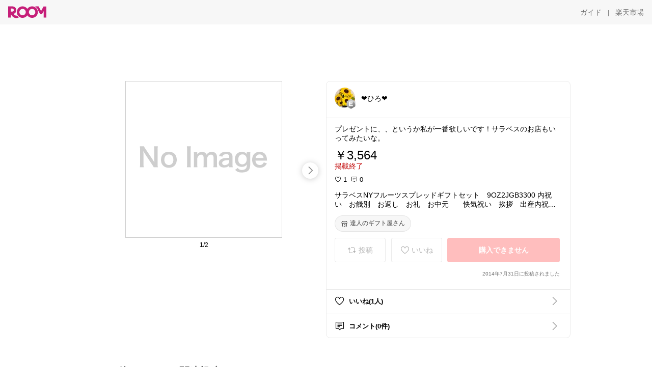

--- FILE ---
content_type: text/html; charset=utf-8
request_url: https://room.rakuten.co.jp/naniwa-ol/1700000252020295
body_size: 50889
content:
<!DOCTYPE html><html style="-webkit-text-size-adjust:100%" lang="ja"><head><meta http-equiv="X-UA-Compatible" content="IE=edge"/><meta charSet="utf-8"/><meta name="viewport" content="width=device-width, initial-scale=1.0"/><link rel="icon" href="/img/favicon.ico?v=1"/><link rel="stylesheet" type="text/css" href="/assets/app/pages/room/css/pc-932d0ca2ed7ecfa94620.bundle.css"/><link rel="apple-touch-icon" sizes="152x152" href="/img/apple-touch-icon.png"/><link rel="apple-touch-icon-precomposed" sizes="152x152" href="/img/apple-touch-icon-precomposed.png"/><title>サラベスNYフルーツスプレッドギフトセット　9OZ2JGB3300 内祝い　お餞別　お返し　お礼　お中元　　快気祝い　挨拶　出産内祝い　贈答品　【楽ギフ_包装選択】【楽ギフ_のし宛書】【楽ギフ_のし】</title><meta name="title" content="サラベスNYフルーツスプレッドギフトセット　9OZ2JGB3300 内祝い　お餞別　お返し　お礼　お中元　　快気祝い　挨拶　出産内祝い　贈答品　【楽ギフ_包装選択】【楽ギフ_のし宛書】【楽ギフ_のし】"/><meta name="description" content="プレゼントに、、というか私が一番欲しいです！サラベスのお店もいってみたいな。"/><meta property="og:type" content="app-room:item"/><meta property="og:title" content="サラベスNYフルーツスプレッドギフトセット　9OZ2JGB3300 内祝い　お餞別　お返し　お礼　お中元　　快気祝い　挨拶　出産内祝い　贈答品　【楽ギフ_包装選択】【楽ギフ_のし宛書】【楽ギフ_のし】"/><meta property="og:description" content="プレゼントに、、というか私が一番欲しいです！サラベスのお店もいってみたいな。"/><meta property="og:image" content="https://tshop.r10s.jp/tatsujingift/cabinet/03288654/03378372/img64169780.jpg"/><meta name="twitter:card" content="summary_large_image"/><meta name="twitter:title" content="サラベスNYフルーツスプレッドギフトセット　9OZ2JGB3300 内祝い　お餞別　お返し　お礼　お中元　　快気祝い　挨拶　出産内祝い　贈答品　【楽ギフ_包装選択】【楽ギフ_のし宛書】【楽ギフ_のし】"/><meta name="twitter:description" content="プレゼントに、、というか私が一番欲しいです！サラベスのお店もいってみたいな。"/><meta name="twitter:image" content="https://tshop.r10s.jp/tatsujingift/cabinet/03288654/03378372/img64169780.jpg"/><meta name="twitter:site" content="@ROOM_rakuten"/><meta name="theme-color" content="#f7f7f7"/></head><body style="margin:0" class=""><div id="root"><div class="container--2x7c3"><div id="mkdiv_header_pitari" style="line-height:0"></div><div class="main-banner--UUg67"><div class="spacer--1O71j none--1VvlN padding-left-medium--2Vegj"><a href="/items"><div class="logo--2d5ff room-logo--3rI3f  " alt-text="Logo"></div></a></div><div class="link-wrapper--1bLO3"><div class="spacer--1O71j padding-right-small--3DBxg"><a class="button--1P0_8 size-m--2Dbpu size-m-padding--2kqkH border-radius--2FZc6 no-padding--2a5z- type-link--27vAs variant-gray-dark-button-group--WpWgX" aria-label="ガイド" href="/info/guide/utilization/index.html" target="_self" aria-disabled="false" aria-pressed="false" tabindex="0"><span class="text--2sQjc text-no-margin-left--3UoWJ text-no-margin-right--345ss text--v7Opa font-family-fixed--CIL5f">ガイド</span></a></div><div class="text-display--3jedW type-body--27DSG size-medium--3VTRm align-left--3uu15 color-gray-dark--3Wllp  layout-inline--QSCjX">|</div><div class="spacer--1O71j padding-left-small--2IWZq padding-right-medium--tQy60"><a class="button--1P0_8 size-m--2Dbpu size-m-padding--2kqkH border-radius--2FZc6 no-padding--2a5z- type-link--27vAs variant-gray-dark-button-group--WpWgX" aria-label="楽天市場" href="https://www.rakuten.co.jp" target="_blank" aria-disabled="false" aria-pressed="false" tabindex="0"><span class="text--2sQjc text-no-margin-left--3UoWJ text-no-margin-right--345ss text--v7Opa font-family-fixed--CIL5f">楽天市場</span></a></div></div></div></div><div class="header-padding--2xxni" style="padding-top:0px75px"></div><div class="spacer--1O71j full-width--2Jy7N padding-top-xxlarge--E7QmG"></div><div class="
      stack--yyK8y
      background-color-none--3yZ1f
      stack-horizontal--2AXqW
      stack-middle--PRFYY
      full-width--1o6Hz
      text-align-left--3yJvQ
      
      
    "><div class="
      item-horizontal--2mtLS
      undefined
      vertical-align-bottom--2Ml-H
      
      full-width--1o6Hz
      item-half-width--1mMje
    "><div class="slideshow-container--3L665  navigation-buttons--FCkUB display-contemporary--gnxfE "><div class="swiper-container--3CXDW"><div class="swiper-container"><div class="swiper-wrapper"><div class="swiper-slide basic-slide--1pWbR single-view--3gQ_Y slideshow-content--2q9yv"><div class="image-wrapper--1sssU r-image--2P8HV" style="height:416px"><img class="image--38eoi    " src="https://shop.r10s.jp/tatsujingift/cabinet/03288654/03378372/img64169780.jpg?thum=166&amp;resize=600:*" style="max-height:416px;max-width:416px" alt=""/></div></div><div class="swiper-slide basic-slide--1pWbR single-view--3gQ_Y slideshow-content--2q9yv"><div class="image-wrapper--1sssU r-image--2P8HV" style="height:416px"><img class="image--38eoi    " src="https://shop.r10s.jp/tatsujingift/cabinet/03288654/03378372/img64169521.jpg?thum=166&amp;resize=600:*" style="max-height:416px;max-width:416px" alt=""/></div></div></div></div></div><div class="footer-container--3yLnQ"><div class="footer-bookend--1HU5A"></div><div class="text-display--3jedW type-body--27DSG size-small--GZwgU align-left--3uu15 color-black--1v57Y  layout-inline--QSCjX">1/2</div><div class="footer-bookend--1HU5A"></div></div></div></div><div class="
      item-horizontal--2mtLS
      undefined
      vertical-align-bottom--2Ml-H
      
      full-width--1o6Hz
      item-half-width--1mMje
    "><div class="list-container--2quJ5 full-border--3SbF7"><div class=""><div class="container--3w_bo container-small--1ZAOb  border-bottom--3kZUq"><div class="content--QciEp"><div class="content-text--2dOZ8"><div class="text-display--3jedW type-body--27DSG size-medium--3VTRm align-left--3uu15 color-gray-darker--3K2Fe  layout-inline--QSCjX"><div class="container--1fwnl"><a class="link--16BTt"><div class="tag--3dnVY"><div class="badge--3Iqpw"><div class="container--1LGXM" style="height:40px;width:40px"><div class="image-wrapper--1sssU r-image--2P8HV" style="height:40px"><img class="image--38eoi    " src="https://room.r10s.jp/d/strg/ctrl/22/9e0945b300efbc6b53c84c06d9e95d701a403251.76.1.22.2.jpg?_ex=40x40&amp;thum=111&amp;resize=40:*" style="max-height:40px;max-width:40px" alt=""/></div></div><div class="rank--1DTcp"><div class="logo--2d5ff room-rank-e--3XiFZ room-common-size--3idDW " alt-text="Logo"></div></div></div><div class="username--25Y82"><div class="text-display--3jedW type-body--27DSG size-large--3ZnNa align-left--3uu15 color-black--1v57Y line-height-x-medium--OLnmI layout-inline--QSCjX">❤︎ひろ❤︎</div></div></div></a></div></div></div></div><div class="right--2ER-8"></div></div><div class="container--3w_bo container-small--1ZAOb  border-bottom--3kZUq"><div class="spacer--1O71j full-width--2Jy7N padding-all-none--1gEyP"><div class="text-display--3jedW type-body--27DSG size-large--3ZnNa align-left--3uu15 color-black--1v57Y line-height-large--2VSnE layout-inline--QSCjX"><div class="container--I1zZf"><div class="text-display--3jedW type-body--27DSG size-large--3ZnNa align-left--3uu15 color-black--1v57Y line-height-x-medium--OLnmI layout-inline--QSCjX"><div class="social-text-area--22OZg line-clamp--WhePK show-new-line--14K__" style="-webkit-line-clamp:5">プレゼントに、、というか私が一番欲しいです！サラベスのお店もいってみたいな。</div></div></div></div><div class="spacer--1O71j full-width--2Jy7N block--1XPdY padding-top-small--15fXY padding-bottom-none--18GZd padding-left-none--2kNzF padding-right-none--2hmkf"></div><div class="text-display--3jedW type-header--1Weg4 size-large--3ZnNa align-left--3uu15 color-black--1v57Y  layout-inline--QSCjX">￥3,564</div><div class="spacer--1O71j full-width--2Jy7N block--1XPdY padding-all-none--1gEyP"></div><div class="container--3RUUz"><div class="text-display--3jedW type-body--27DSG size-large--3ZnNa align-left--3uu15 color-crimson--1UzcE  layout-inline--QSCjX word-break-break-all--1Kp4p">掲載終了</div></div><div class="spacer--1O71j full-width--2Jy7N block--1XPdY padding-all-none--1gEyP"></div><div class="spacer--1O71j full-width--2Jy7N block--1XPdY padding-top-xsmall--1-KSs padding-bottom-none--18GZd padding-left-none--2kNzF padding-right-none--2hmkf"></div><div class="container--k8E9s"><div class="icon--19Vbv color-black--3eKi_ rex-favorite-outline--n4SWN" style="font-size:13px"></div> <div class="text-display--3jedW type-body--27DSG size-medium--3VTRm align-left--3uu15 color-black--1v57Y  layout-inline--QSCjX">1</div><div class="text-display--3jedW type-body--27DSG size-medium--3VTRm align-left--3uu15 color-black--1v57Y  layout-inline--QSCjX">  </div><div class="icon--19Vbv color-black--3eKi_ rex-comment-outline--2z-Or" style="font-size:13px"></div> <div class="text-display--3jedW type-body--27DSG size-medium--3VTRm align-left--3uu15 color-black--1v57Y  layout-inline--QSCjX">0</div></div><div class="spacer--1O71j padding-left-small--2IWZq"></div><div class="spacer--1O71j full-width--2Jy7N block--1XPdY padding-top-small--15fXY padding-bottom-none--18GZd padding-left-none--2kNzF padding-right-none--2hmkf"></div><div class="text-display--3jedW type-body--27DSG size-large--3ZnNa align-left--3uu15 color-black--1v57Y line-height-x-medium--OLnmI layout-inline--QSCjX word-break-break-all--1Kp4p word-wrap-break-word--_92l2"><div class="text-display--3jedW type-body--27DSG size-large--3ZnNa align-left--3uu15 color-black--1v57Y line-height-large--2VSnE layout-inline--QSCjX"><div class="container--I1zZf"><div class="text-display--3jedW type-body--27DSG size-large--3ZnNa align-left--3uu15 color-black--1v57Y line-height-x-medium--OLnmI layout-inline--QSCjX"><div class="social-text-area--22OZg line-clamp--WhePK show-new-line--14K__" style="-webkit-line-clamp:2">サラベスNYフルーツスプレッドギフトセット　9OZ2JGB3300 内祝い　お餞別　お返し　お礼　お中元　　快気祝い　挨拶　出産内祝い　贈答品　【楽ギフ_包装選択】【楽ギフ_のし宛書】【楽ギフ_のし】</div></div></div></div></div><div class="spacer--1O71j padding-top-small--15fXY padding-bottom-small--Ql3Ez padding-left-none--2kNzF padding-right-none--2hmkf"><button class="button--1P0_8 size-xs--1BS4t size-xs-pill--3eSsO size-xs-padding--2Hr8c border-radius--2FZc6 type-basic--30dKm" aria-label="達人のギフト屋さん" type="button"><span class="icon-container--VM50u"><div class="icon--2qUoj size-s--3kfsL shop-outline--2M9PD"></div></span><span class="text--2sQjc text-no-margin-right--345ss text--3vQhK font-family-fixed--CIL5f">達人のギフト屋さん</span></button></div><div class="
      stack--yyK8y
      background-color-none--3yZ1f
      stack-horizontal--2AXqW
      
      full-width--1o6Hz
      text-align-center--37DYr
      
      
    "></div><div class="container--3vDvb in-page--2-6x5"><div class="wrapper-in-page--2nyk-"><div class="button-in-page--2eqTU"><button class="button--1P0_8 size-m--2Dbpu size-m-padding--2kqkH border-radius--2FZc6 button-disabled--3Q2q3 block--2Wg9t type-basic--30dKm type-basic-disabled--2_9pR variant-room--A0ToC variant-room-disabled--As7iN" aria-label="投稿" type="button" disabled=""><span class="icon-container--VM50u"><div class="icon--2qUoj size-l--1OmBX common-repost--1wRTI"></div></span><span class="text--2sQjc text-no-margin-right--345ss text--3vQhK text-disabled--fu18Q font-family-fixed--CIL5f">投稿</span></button></div><div class="button-in-page--2eqTU"><button class="button--1P0_8 size-m--2Dbpu size-m-padding--2kqkH border-radius--2FZc6 button-disabled--3Q2q3 block--2Wg9t type-basic--30dKm type-basic-disabled--2_9pR variant-room--A0ToC variant-room-disabled--As7iN" aria-label="いいね" type="button" disabled=""><span class="icon-container--VM50u"><div class="icon--2qUoj size-l--1OmBX rex-favorite-outline--3KFic"></div></span><span class="text--2sQjc text-no-margin-right--345ss text--3vQhK text-disabled--fu18Q font-family-fixed--CIL5f">いいね</span></button></div><div class="button--sBPSw ichiba-in-page--pnpTD"><button class="button--1P0_8 size-m--2Dbpu size-m-padding--2kqkH border-radius--2FZc6 button-disabled--3Q2q3 block--2Wg9t no-padding--2a5z- type-primary--3XUZe type-primary-disabled--2oXR_" aria-label="購入できません" type="button" disabled=""><span class="text--2sQjc text-no-margin-left--3UoWJ text-no-margin-right--345ss text--3HJEN text-disabled--wF8YT font-family-fixed--CIL5f">購入できません</span></button></div></div></div><div class="
      stack--yyK8y
      background-color-none--3yZ1f
      stack-vertical--YhM7J
      
      full-width--1o6Hz
      text-align-right--1Rj-p
      
      
    "><div class="
      item-vertical--iyJhz
      undefined
      vertical-align-bottom--2Ml-H
      has-border--2NKwa
      full-width--1o6Hz
      
    "><div class="spacer--1O71j padding-top-small--15fXY padding-bottom-xsmall--3fiT5 padding-left-none--2kNzF padding-right-none--2hmkf"><div class="text-display--3jedW type-body--27DSG size-x-small--3RNxZ align-left--3uu15 color-gray-dark--3Wllp  layout-inline--QSCjX">2014年7月31日に投稿されました</div></div></div></div><div class="spacer--1O71j full-width--2Jy7N block--1XPdY padding-all-none--1gEyP"></div></div></div><div class="list-container--2quJ5"><div class=""><div class="container--3w_bo container-small--1ZAOb pointer--1Og32 border-bottom--3kZUq"><div class="left-image--3l02X"><div class="text-display--3jedW type-icon--3qoXU size-medium--3VTRm align-left--3uu15 color-black--1v57Y  layout-inline--QSCjX"><div class="icon--2qUoj rex-favorite-outline--3KFic"></div></div></div><div class="content--QciEp"><div class="content-text--2dOZ8"><div class="text-display--3jedW type-body--27DSG size-medium--3VTRm align-left--3uu15 color-gray-darker--3K2Fe  layout-inline--QSCjX"><div class="text-display--3jedW type-body--27DSG size-medium--3VTRm align-left--3uu15 color-black--1v57Y  style-bold--1xXjA layout-inline--QSCjX">いいね(1人)</div></div></div></div><div class="right--2ER-8"><div class="text-display--3jedW type-icon--3qoXU size-medium--3VTRm align-left--3uu15 color-gray--1VR_z  layout-inline--QSCjX"><div class="icon--19Vbv common-chevron-right--2vw2C"></div></div></div></div><div class="container--3w_bo container-small--1ZAOb pointer--1Og32 border-no-border--15ZhO"><div class="left-image--3l02X"><div class="text-display--3jedW type-icon--3qoXU size-medium--3VTRm align-left--3uu15 color-black--1v57Y  layout-inline--QSCjX"><div class="icon--2qUoj rex-comment-outline--1PGl3"></div></div></div><div class="content--QciEp"><div class="content-text--2dOZ8"><div class="text-display--3jedW type-body--27DSG size-medium--3VTRm align-left--3uu15 color-gray-darker--3K2Fe  layout-inline--QSCjX"><div class="text-display--3jedW type-body--27DSG size-medium--3VTRm align-left--3uu15 color-black--1v57Y  style-bold--1xXjA layout-inline--QSCjX">コメント(0件)</div></div></div></div><div class="right--2ER-8"><div class="text-display--3jedW type-icon--3qoXU size-medium--3VTRm align-left--3uu15 color-gray--1VR_z  layout-inline--QSCjX"><div class="icon--19Vbv common-chevron-right--2vw2C"></div></div></div></div></div></div></div></div></div></div><div class="
      stack--yyK8y
      background-color-none--3yZ1f
      stack-horizontal--2AXqW
      stack-middle--PRFYY
      full-width--1o6Hz
      text-align-left--3yJvQ
      
      
    "><div class="
      item-horizontal--2mtLS
      undefined
      vertical-align-bottom--2Ml-H
      
      full-width--1o6Hz
      
    "><div class="spacer--1O71j full-width--2Jy7N padding-top-xxlarge--E7QmG"><div class="container--1IucH"><div class="container--3GSXp content-slideshow--1AA6_"><div class="container--cnfEo color-white--1y44V fullwidth--2frKe"><div class="top--4xQYP"><div class="spacer--1O71j block--1XPdY padding-top-large--1xJQU padding-bottom-xxsmall--3E7Xa padding-left-xxlarge--2B7EV padding-right-xxlarge--1zbXH"><div class="title-wrapper--2Z9j8"><div class="main-title--H1O_4"><div class="text-display--3jedW type-header--1Weg4 size-medium--3VTRm align-left--3uu15 color-gray-darker--3K2Fe line-height-x-medium--OLnmI style-bold--1xXjA layout-inline--QSCjX">その他のおすすめ関連投稿</div></div></div></div></div><div class="spacer--1O71j full-width--2Jy7N block--1XPdY padding-top-medium--1aKn7 padding-bottom-medium--afMsT"><div class="slideshow-container--3L665  navigation-buttons--FCkUB display-contemporary--gnxfE "><div class="swiper-container--3CXDW"><div class="swiper-container"><div class="swiper-wrapper"><div class="swiper-slide basic-slide--1pWbR slideshow-content--2q9yv"><div class="container--JAywt collect-fixed-size--2n3Dv"><div class="image-content--1eFTH"><a class="link-image--2kguM" role="link" tabindex="0"><div class="collect-fixed-size-frame--2-Mm5"><img class="image--38eoi     loading--Dsfph r-image--2P8HV" src="https://shop.r10s.jp/gold/ken/event/img/2512ss/ebi1_01_50off_2.jpg?thum=133&amp;fitin=200:600" style="max-height:164px;max-width:164px" alt=""/></div></a></div><div class="spacer--1O71j block--1XPdY padding-top-small--15fXY padding-left-small--2IWZq padding-right-small--3DBxg padding-bottom-xsmall--3fiT5"><div class="container--1fwnl"><a class="link--16BTt"><div class="tag--3dnVY"><div class="badge--3Iqpw"><div class="container--1LGXM" style="height:28px;width:28px"><div class="image-wrapper--1sssU r-image--2P8HV" style="height:28px"><img class="image--38eoi    " src="https://room.r10s.jp/d/strg/ctrl/22/4311b569bdfa243a7b871880503d013a1528e14d.74.9.22.3.jpg?_ex=40x40&amp;thum=111&amp;resize=40:*" style="max-height:28px;max-width:28px" alt=""/></div></div><div class="rank--1DTcp"><div class="logo--2d5ff undefined room-small-size--1ZsXU " alt-text="Logo"></div></div></div><div class="username--25Y82"><div class="text-display--3jedW type-body--27DSG size-small--GZwgU align-left--3uu15 color-black--1v57Y line-height-x-medium--OLnmI style-bold--1xXjA layout-inline--QSCjX">ひまわゆり@日常×防災×美味しいもの🍰</div></div></div></a></div></div><div class="item-comment--htQ-E"><div class="container--I1zZf"><div class="text-display--3jedW type-body--27DSG size-custom-12--1bQ2C align-left--3uu15 color-black--1v57Y line-height-x-medium--OLnmI layout-inline--QSCjX"><div class="social-text-area--22OZg line-clamp--WhePK show-new-line--14K__" style="-webkit-line-clamp:3">🌟メガ盛極上海老餃子🌟
<a class="tag-link--3E2zM" href="https://room.rakuten.co.jp/search/item?keyword=%23%E3%81%93%E3%82%8C%E7%B5%B6%E5%AF%BE%E8%B2%B7%E3%81%84%E3%81%9F%E3%81%84">#これ絶対買いたい</a> 海老のぷりぷり食感がたまらない🦐ぶつ切り海老がゴロゴロ入った海老餃子🥟大容量60個入りでたくさん食べられる😊おかずにおつまみにと頼れる一品です✨

🔻詳細は「楽天市場で詳細を見る」をタップ👇🔻

中はみっちり海老だらけ🦐
ぶつ切りの海老のぷりぷり食感と、
皮のパリッとが魅力の海老餃子🥟🦐

「パリッ」が楽しめる、焼き餃子に揚げ餃子。
「ぷりっ」が楽しめる、蒸し餃子に水餃子。

食べ方に迷っても、60個もあるから、
いろんな食べ方を試せるのが嬉しい💕

おかずに悩んだ時、手をかけられない時、
お酒のおつまみやあと一品欲しい時、
困ったときに助かる存在になりそうです☺️

🍀その他アイテムは下の【コレクション】へ👇🍀

<a class="tag-link--3E2zM" href="https://room.rakuten.co.jp/search/item?keyword=%23%E3%81%88%E3%81%B3%E9%A4%83%E5%AD%90">#えび餃子</a> <a class="tag-link--3E2zM" href="https://room.rakuten.co.jp/search/item?keyword=%23%E6%B5%B7%E8%80%81%E9%A4%83%E5%AD%90">#海老餃子</a> <a class="tag-link--3E2zM" href="https://room.rakuten.co.jp/search/item?keyword=%23%E5%86%B7%E5%87%8D%E9%A4%83%E5%AD%90">#冷凍餃子</a> <a class="tag-link--3E2zM" href="https://room.rakuten.co.jp/search/item?keyword=%23%E7%B0%A1%E5%8D%98%E3%81%94%E3%81%AF%E3%82%93">#簡単ごはん</a> <a class="tag-link--3E2zM" href="https://room.rakuten.co.jp/search/item?keyword=%23%E6%99%82%E7%9F%AD%E3%81%8A%E3%81%8B%E3%81%9A">#時短おかず</a>
<a class="tag-link--3E2zM" href="https://room.rakuten.co.jp/search/item?keyword=%23%E3%81%8A%E5%8F%96%E3%82%8A%E5%AF%84%E3%81%9B">#お取り寄せ</a> <a class="tag-link--3E2zM" href="https://room.rakuten.co.jp/search/item?keyword=%23%E3%81%8A%E3%81%86%E3%81%A1%E3%81%94%E3%81%AF%E3%82%93">#おうちごはん</a> <a class="tag-link--3E2zM" href="https://room.rakuten.co.jp/search/item?keyword=%23%E4%B8%BB%E5%A9%A6%E3%81%AE%E5%91%B3%E6%96%B9">#主婦の味方</a> <a class="tag-link--3E2zM" href="https://room.rakuten.co.jp/search/item?keyword=%23%E5%A4%A7%E5%AE%B9%E9%87%8F">#大容量</a> <a class="tag-link--3E2zM" href="https://room.rakuten.co.jp/search/item?keyword=%23%E5%86%B7%E5%87%8D%E9%A3%9F%E5%93%81">#冷凍食品</a>
 <a class="tag-link--3E2zM" href="https://room.rakuten.co.jp/search/item?keyword=%23%E7%B0%A1%E5%8D%98%E8%AA%BF%E7%90%86">#簡単調理</a> <a class="tag-link--3E2zM" href="https://room.rakuten.co.jp/search/item?keyword=%23%E3%81%B2%E3%81%BE%E3%82%8F%E3%82%86%E3%82%8A%E3%82%BB%E3%83%AC%E3%82%AF%E3%83%88">#ひまわゆりセレクト</a> <a class="tag-link--3E2zM" href="https://room.rakuten.co.jp/search/item?keyword=%23%E9%A4%83%E5%AD%90%E5%A5%BD%E3%81%8D">#餃子好き</a> <a class="tag-link--3E2zM" href="https://room.rakuten.co.jp/search/item?keyword=%23%E9%A4%83%E5%AD%90">#餃子</a> <a class="tag-link--3E2zM" href="https://room.rakuten.co.jp/search/item?keyword=%23%E6%99%82%E7%9F%AD%E6%96%99%E7%90%86">#時短料理</a></div></div></div></div><div class="spacer--1O71j padding-bottom-small--Ql3Ez"></div></div></div><div class="swiper-slide basic-slide--1pWbR slideshow-content--2q9yv"><div class="container--JAywt collect-fixed-size--2n3Dv"><div class="image-content--1eFTH"><a class="link-image--2kguM" role="link" tabindex="0"><div class="collect-fixed-size-frame--2-Mm5"><img class="image--38eoi     loading--Dsfph r-image--2P8HV" src="https://shop.r10s.jp/hanaichi871/cabinet/10598471/honetori1kg01.jpg?thum=133&amp;fitin=200:600" style="max-height:164px;max-width:164px" alt=""/></div></a></div><div class="spacer--1O71j block--1XPdY padding-top-small--15fXY padding-left-small--2IWZq padding-right-small--3DBxg padding-bottom-xsmall--3fiT5"><div class="container--1fwnl"><a class="link--16BTt"><div class="tag--3dnVY"><div class="badge--3Iqpw"><div class="container--1LGXM" style="height:28px;width:28px"><div class="image-wrapper--1sssU r-image--2P8HV" style="height:28px"><img class="image--38eoi    " src="https://room.r10s.jp/d/strg/ctrl/22/b14b38c98bbbd25ebafd145aaa492b2270a045eb.59.1.22.2.jpg?_ex=40x40&amp;thum=111&amp;resize=40:*" style="max-height:28px;max-width:28px" alt=""/></div></div><div class="rank--1DTcp"><div class="logo--2d5ff undefined room-small-size--1ZsXU " alt-text="Logo"></div></div></div><div class="username--25Y82"><div class="text-display--3jedW type-body--27DSG size-small--GZwgU align-left--3uu15 color-black--1v57Y line-height-x-medium--OLnmI style-bold--1xXjA layout-inline--QSCjX">Hide🐹いつも、ありがとうござい🐹</div></div></div></a></div></div><div class="item-comment--htQ-E"><div class="container--I1zZf"><div class="text-display--3jedW type-body--27DSG size-custom-12--1bQ2C align-left--3uu15 color-black--1v57Y line-height-x-medium--OLnmI layout-inline--QSCjX"><div class="social-text-area--22OZg line-clamp--WhePK show-new-line--14K__" style="-webkit-line-clamp:3"><a class="tag-link--3E2zM" href="https://room.rakuten.co.jp/search/item?keyword=%23%E3%81%8A%E3%81%86%E3%81%A1%E3%81%94%E3%81%AF%E3%82%93">#おうちごはん</a> <a class="tag-link--3E2zM" href="https://room.rakuten.co.jp/search/item?keyword=%23%E6%99%A9%E9%85%8C%E3%81%AE%E3%81%8A%E3%81%A8%E3%82%82">#晩酌のおとも</a> <a class="tag-link--3E2zM" href="https://room.rakuten.co.jp/search/item?keyword=%23%E3%83%AC%E3%83%B3%E3%83%81%E3%83%B3%E6%96%99%E7%90%86">#レンチン料理</a> <a class="tag-link--3E2zM" href="https://room.rakuten.co.jp/search/item?keyword=%23%E3%82%AB%E3%83%95%E3%82%A7%E3%83%97%E3%83%AC%E3%83%BC%E3%83%88">#カフェプレート</a></div></div></div></div><div class="spacer--1O71j padding-bottom-small--Ql3Ez"></div></div></div><div class="swiper-slide basic-slide--1pWbR slideshow-content--2q9yv"><div class="container--JAywt collect-fixed-size--2n3Dv"><div class="image-content--1eFTH"><a class="link-image--2kguM" role="link" tabindex="0"><div class="collect-fixed-size-frame--2-Mm5"><img class="image--38eoi     loading--Dsfph r-image--2P8HV" src="https://shop.r10s.jp/1129saisonb/cabinet/html/a5k0004/09542149/a5k0004-01.jpg?thum=133&amp;fitin=200:600" style="max-height:164px;max-width:164px" alt=""/></div></a></div><div class="spacer--1O71j block--1XPdY padding-top-small--15fXY padding-left-small--2IWZq padding-right-small--3DBxg padding-bottom-xsmall--3fiT5"><div class="container--1fwnl"><a class="link--16BTt"><div class="tag--3dnVY"><div class="badge--3Iqpw"><div class="container--1LGXM" style="height:28px;width:28px"><div class="image-wrapper--1sssU r-image--2P8HV" style="height:28px"><img class="image--38eoi    " src="https://room.r10s.jp/d/strg/ctrl/22/ff45aee40601ee353f8edab4449df3eda5ea00da.82.9.22.3.jpg?_ex=40x40&amp;thum=111&amp;resize=40:*" style="max-height:28px;max-width:28px" alt=""/></div></div><div class="rank--1DTcp"><div class="logo--2d5ff undefined room-small-size--1ZsXU " alt-text="Logo"></div></div></div><div class="username--25Y82"><div class="text-display--3jedW type-body--27DSG size-small--GZwgU align-left--3uu15 color-black--1v57Y line-height-x-medium--OLnmI style-bold--1xXjA layout-inline--QSCjX">aka°˖✧</div></div></div></a></div></div><div class="item-comment--htQ-E"><div class="container--I1zZf"><div class="text-display--3jedW type-body--27DSG size-custom-12--1bQ2C align-left--3uu15 color-black--1v57Y line-height-x-medium--OLnmI layout-inline--QSCjX"><div class="social-text-area--22OZg line-clamp--WhePK show-new-line--14K__" style="-webkit-line-clamp:3">森田商店 黒毛和牛A5等級霜降クラシタスライス
黒毛和牛の中でも最高ランクのA5等級でやわらかくとろける食感と脂の甘みを感じられるお肉
<a class="tag-link--3E2zM" href="https://room.rakuten.co.jp/search/item?keyword=%23%E9%BB%92%E6%AF%9B%E5%92%8C%E7%89%9B">#黒毛和牛</a><a class="tag-link--3E2zM" href="https://room.rakuten.co.jp/search/item?keyword=%23%E3%81%8A%E8%82%89">#お肉</a><a class="tag-link--3E2zM" href="https://room.rakuten.co.jp/search/item?keyword=%23%E3%82%AE%E3%83%95%E3%83%88">#ギフト</a></div></div></div></div><div class="spacer--1O71j padding-bottom-small--Ql3Ez"></div></div></div><div class="swiper-slide basic-slide--1pWbR slideshow-content--2q9yv"><div class="container--JAywt collect-fixed-size--2n3Dv"><div class="image-content--1eFTH"><a class="link-image--2kguM" role="link" tabindex="0"><div class="collect-fixed-size-frame--2-Mm5"><img class="image--38eoi     loading--Dsfph r-image--2P8HV" src="https://shop.r10s.jp/okawari88/cabinet/i/s/osusume/osusume_test-oseibo.jpg?thum=133&amp;fitin=200:600" style="max-height:164px;max-width:164px" alt=""/></div></a></div><div class="spacer--1O71j block--1XPdY padding-top-small--15fXY padding-left-small--2IWZq padding-right-small--3DBxg padding-bottom-xsmall--3fiT5"><div class="container--1fwnl"><a class="link--16BTt"><div class="tag--3dnVY"><div class="badge--3Iqpw"><div class="container--1LGXM" style="height:28px;width:28px"><div class="image-wrapper--1sssU r-image--2P8HV" style="height:28px"><img class="image--38eoi    " src="https://room.r10s.jp/d/strg/ctrl/22/a4b0acbca48747e567882daae4d4ed9f6d647365.38.9.22.3.jpg?_ex=40x40&amp;thum=111&amp;resize=40:*" style="max-height:28px;max-width:28px" alt=""/></div></div><div class="rank--1DTcp"><div class="logo--2d5ff undefined room-small-size--1ZsXU " alt-text="Logo"></div></div></div><div class="username--25Y82"><div class="text-display--3jedW type-body--27DSG size-small--GZwgU align-left--3uu15 color-black--1v57Y line-height-x-medium--OLnmI style-bold--1xXjA layout-inline--QSCjX">たまやん　経由購入ありがとうございます♡</div></div></div></a></div></div><div class="item-comment--htQ-E"><div class="container--I1zZf"><div class="text-display--3jedW type-body--27DSG size-custom-12--1bQ2C align-left--3uu15 color-black--1v57Y line-height-x-medium--OLnmI layout-inline--QSCjX"><div class="social-text-area--22OZg line-clamp--WhePK show-new-line--14K__" style="-webkit-line-clamp:3">年末が近づくと、仕事も家のことも少しバタバタ。
そんな時期こそ、冷凍庫に和惣菜が控えていてくれたら心強い。無添加で12種類も入っているから、自分のごはんにも、父上へのごはんの用意にも助かる。
今日は頑張ったな、という静かな夜に、ひと品だけ家事を手放せる。

冬の台所仕事をそっと支えてくれそうな、お惣菜ギフト。

<a class="tag-link--3E2zM" href="https://room.rakuten.co.jp/search/item?keyword=%23%E4%BB%8A%E6%97%A5%E3%82%92%E5%8A%B4%E3%82%8F%E3%82%8B">#今日を労わる</a> <a class="tag-link--3E2zM" href="https://room.rakuten.co.jp/search/item?keyword=%23%E3%82%84%E3%81%95%E3%81%97%E3%81%84%E6%9A%AE%E3%82%89%E3%81%97">#やさしい暮らし</a>
<a class="tag-link--3E2zM" href="https://room.rakuten.co.jp/search/item?keyword=%23%E9%9D%99%E3%81%8B%E3%81%AA%E6%99%82%E9%96%93">#静かな時間</a> <a class="tag-link--3E2zM" href="https://room.rakuten.co.jp/search/item?keyword=%23%E3%81%82%E3%81%9F%E3%81%9F%E3%81%8B%E3%81%84%E6%99%82%E9%96%93">#あたたかい時間</a> <a class="tag-link--3E2zM" href="https://room.rakuten.co.jp/search/item?keyword=%23%E3%81%8A%E3%81%99%E3%81%99%E3%82%81%E5%95%86%E5%93%81">#おすすめ商品</a>
<a class="tag-link--3E2zM" href="https://room.rakuten.co.jp/search/item?keyword=%23%E6%9A%AE%E3%82%89%E3%81%97%E3%81%AE%E3%82%A2%E3%82%A4%E3%83%86%E3%83%A0">#暮らしのアイテム</a> <a class="tag-link--3E2zM" href="https://room.rakuten.co.jp/search/item?keyword=%23%E4%BA%BA%E6%B0%97%E3%82%A2%E3%82%A4%E3%83%86%E3%83%A0">#人気アイテム</a>
<a class="tag-link--3E2zM" href="https://room.rakuten.co.jp/search/item?keyword=%23%E3%81%8A%E3%81%86%E3%81%A1%E3%81%94%E3%81%AF%E3%82%93">#おうちごはん</a> <a class="tag-link--3E2zM" href="https://room.rakuten.co.jp/search/item?keyword=%23%E3%81%8A%E3%81%86%E3%81%A1%E6%99%82%E9%96%93%E5%85%85%E5%AE%9F">#おうち時間充実</a> <a class="tag-link--3E2zM" href="https://room.rakuten.co.jp/search/item?keyword=%23%E6%99%A9%E3%81%94%E9%A3%AF%E3%81%AE%E6%95%91%E4%B8%96%E4%B8%BB">#晩ご飯の救世主</a></div></div></div></div><div class="spacer--1O71j padding-bottom-small--Ql3Ez"></div></div></div><div class="swiper-slide basic-slide--1pWbR slideshow-content--2q9yv"><div class="container--JAywt collect-fixed-size--2n3Dv"><div class="image-content--1eFTH"><a class="link-image--2kguM" role="link" tabindex="0"><div class="collect-fixed-size-frame--2-Mm5"><img class="image--38eoi     loading--Dsfph r-image--2P8HV" src="https://shop.r10s.jp/f433691-nagomi/cabinet/07370286/07910291/12622431/imgrc0145171349.jpg?thum=133&amp;fitin=200:600" style="max-height:164px;max-width:164px" alt=""/></div></a></div><div class="spacer--1O71j block--1XPdY padding-top-small--15fXY padding-left-small--2IWZq padding-right-small--3DBxg padding-bottom-xsmall--3fiT5"><div class="container--1fwnl"><a class="link--16BTt"><div class="tag--3dnVY"><div class="badge--3Iqpw"><div class="container--1LGXM" style="height:28px;width:28px"><div class="image-wrapper--1sssU r-image--2P8HV" style="height:28px"><img class="image--38eoi    " src="https://room.r10s.jp/d/strg/ctrl/22/19eae1a9f3ca977d9377459cd80d270804d2eb0a.58.9.22.3.png?_ex=40x40&amp;thum=111&amp;resize=40:*" style="max-height:28px;max-width:28px" alt=""/></div></div><div class="rank--1DTcp"><div class="logo--2d5ff undefined room-small-size--1ZsXU " alt-text="Logo"></div></div></div><div class="username--25Y82"><div class="text-display--3jedW type-body--27DSG size-small--GZwgU align-left--3uu15 color-black--1v57Y line-height-x-medium--OLnmI style-bold--1xXjA layout-inline--QSCjX">かずのーと＠ふるさと納税&amp;ぽかぽかグッズ</div></div></div></a></div></div><div class="item-comment--htQ-E"><div class="container--I1zZf"><div class="text-display--3jedW type-body--27DSG size-custom-12--1bQ2C align-left--3uu15 color-black--1v57Y line-height-x-medium--OLnmI layout-inline--QSCjX"><div class="social-text-area--22OZg line-clamp--WhePK show-new-line--14K__" style="-webkit-line-clamp:3">大人気の　<a class="tag-link--3E2zM" href="https://room.rakuten.co.jp/search/item?keyword=%23%E6%96%B0%E7%B1%B3">#新米</a>　が　<a class="tag-link--3E2zM" href="https://room.rakuten.co.jp/search/item?keyword=%23%E3%81%B5%E3%82%8B%E3%81%95%E3%81%A8%E7%B4%8D%E7%A8%8E">#ふるさと納税</a>　で届く📦　<a class="tag-link--3E2zM" href="https://room.rakuten.co.jp/search/item?keyword=%23%E7%86%8A%E6%9C%AC%E7%9C%8C%E7%94%A3">#熊本県産</a>　<a class="tag-link--3E2zM" href="https://room.rakuten.co.jp/search/item?keyword=%23%E3%81%8A%E3%81%86%E3%81%A1%E6%99%82%E9%96%93%E5%85%85%E5%AE%9F">#おうち時間充実</a>　<a class="tag-link--3E2zM" href="https://room.rakuten.co.jp/search/item?keyword=%23%E8%87%AA%E5%88%86%E3%81%B8%E3%81%AE%E3%81%94%E8%A4%92%E7%BE%8E">#自分へのご褒美</a></div></div></div></div><div class="spacer--1O71j padding-bottom-small--Ql3Ez"></div></div></div><div class="swiper-slide basic-slide--1pWbR slideshow-content--2q9yv"><div class="container--JAywt collect-fixed-size--2n3Dv"><div class="image-content--1eFTH"><a class="link-image--2kguM" role="link" tabindex="0"><div class="collect-fixed-size-frame--2-Mm5"><img class="image--38eoi     loading--Dsfph r-image--2P8HV" src="https://shop.r10s.jp/shopdirectishii/cabinet/09352781/09359509/imgrc0176130263.jpg?thum=133&amp;fitin=200:600" style="max-height:164px;max-width:164px" alt=""/></div></a></div><div class="spacer--1O71j block--1XPdY padding-top-small--15fXY padding-left-small--2IWZq padding-right-small--3DBxg padding-bottom-xsmall--3fiT5"><div class="container--1fwnl"><a class="link--16BTt"><div class="tag--3dnVY"><div class="badge--3Iqpw"><div class="container--1LGXM" style="height:28px;width:28px"><div class="image-wrapper--1sssU r-image--2P8HV" style="height:28px"><img class="image--38eoi    " src="https://room.r10s.jp/d/strg/ctrl/22/9b35752488c11476c8cacffa949ed20c39b3cd8c.39.9.22.3.jpg?_ex=40x40&amp;thum=111&amp;resize=40:*" style="max-height:28px;max-width:28px" alt=""/></div></div><div class="rank--1DTcp"><div class="logo--2d5ff undefined room-small-size--1ZsXU " alt-text="Logo"></div></div></div><div class="username--25Y82"><div class="text-display--3jedW type-body--27DSG size-small--GZwgU align-left--3uu15 color-black--1v57Y line-height-x-medium--OLnmI style-bold--1xXjA layout-inline--QSCjX">あんぬ💍未来の私に恋する暮らし💓</div></div></div></a></div></div><div class="item-comment--htQ-E"><div class="container--I1zZf"><div class="text-display--3jedW type-body--27DSG size-custom-12--1bQ2C align-left--3uu15 color-black--1v57Y line-height-x-medium--OLnmI layout-inline--QSCjX"><div class="social-text-area--22OZg line-clamp--WhePK show-new-line--14K__" style="-webkit-line-clamp:3">あんぬの地元 <a class="tag-link--3E2zM" href="https://room.rakuten.co.jp/search/item?keyword=%23%E4%BA%AC%E9%A2%A8%E3%81%8A%E9%9B%91%E7%85%AE%E2%9C%A8">#京風お雑煮✨</a>
やっぱりお雑煮は白味噌🥹
お餅なしだから、好みに合わせて
お餅は足しても、なしでも🙆‍♀️
　
作りたいけど今年のお正月は忙しいから、
湯煎のみで完成するの嬉しい🥰
　
関東生まれの旦那さんも、
「白味噌のお雑煮美味しいね😳」
って言ってくれたから、
　
京都のお雑煮試してみたいって方にも
おすすめです🫶
　
<a class="tag-link--3E2zM" href="https://room.rakuten.co.jp/search/item?keyword=%23%E3%81%8A%E9%9B%91%E7%85%AE%E3%82%BB%E3%83%83%E3%83%88">#お雑煮セット</a>
<a class="tag-link--3E2zM" href="https://room.rakuten.co.jp/search/item?keyword=%23%E4%BA%AC%E9%A2%A8%E3%81%8A%E9%9B%91%E7%85%AE">#京風お雑煮</a>
<a class="tag-link--3E2zM" href="https://room.rakuten.co.jp/search/item?keyword=%23%E7%99%BD%E5%91%B3%E5%99%8C">#白味噌</a>
<a class="tag-link--3E2zM" href="https://room.rakuten.co.jp/search/item?keyword=%23%E3%81%8A%E6%AD%A3%E6%9C%88%E3%82%92%E6%A5%BD%E3%81%97%E3%82%80">#お正月を楽しむ</a>
<a class="tag-link--3E2zM" href="https://room.rakuten.co.jp/search/item?keyword=%23%E7%90%86%E6%83%B3%E3%81%AE%E6%9A%AE%E3%82%89%E3%81%97%E3%82%92%E5%8F%B6%E3%81%88%E3%82%8B">#理想の暮らしを叶える</a></div></div></div></div><div class="spacer--1O71j padding-bottom-small--Ql3Ez"></div></div></div><div class="swiper-slide basic-slide--1pWbR slideshow-content--2q9yv"><div class="container--JAywt collect-fixed-size--2n3Dv"><div class="image-content--1eFTH"><a class="link-image--2kguM" role="link" tabindex="0"><div class="collect-fixed-size-frame--2-Mm5"><img class="image--38eoi     loading--Dsfph r-image--2P8HV" src="https://shop.r10s.jp/nature-nestcepas/cabinet/gift/imgrc0089262257.jpg?thum=133&amp;fitin=200:600" style="max-height:164px;max-width:164px" alt=""/></div></a></div><div class="spacer--1O71j block--1XPdY padding-top-small--15fXY padding-left-small--2IWZq padding-right-small--3DBxg padding-bottom-xsmall--3fiT5"><div class="container--1fwnl"><a class="link--16BTt"><div class="tag--3dnVY"><div class="badge--3Iqpw"><div class="container--1LGXM" style="height:28px;width:28px"><div class="image-wrapper--1sssU r-image--2P8HV" style="height:28px"><img class="image--38eoi    " src="https://room.r10s.jp/d/strg/ctrl/22/c4953f99d2c719756dfcff55e64e7f7134074d32.63.9.22.3.jpg?_ex=40x40&amp;thum=111&amp;resize=40:*" style="max-height:28px;max-width:28px" alt=""/></div></div><div class="rank--1DTcp"><div class="logo--2d5ff undefined room-small-size--1ZsXU " alt-text="Logo"></div></div></div><div class="username--25Y82"><div class="text-display--3jedW type-body--27DSG size-small--GZwgU align-left--3uu15 color-black--1v57Y line-height-x-medium--OLnmI style-bold--1xXjA layout-inline--QSCjX">のんびり健やか50代</div></div></div></a></div></div><div class="item-comment--htQ-E"><div class="container--I1zZf"><div class="text-display--3jedW type-body--27DSG size-custom-12--1bQ2C align-left--3uu15 color-black--1v57Y line-height-x-medium--OLnmI layout-inline--QSCjX"><div class="social-text-area--22OZg line-clamp--WhePK show-new-line--14K__" style="-webkit-line-clamp:3">自然派ショップの福袋なのでお試しにいいかも❗️
もったいないを減らしたい、そんな想いから生まれた訳あり福袋。食品・飲み物・雑貨の3ジャンルから選べて、過剰在庫や規格外、賞味期限が近い商品などをセレクトしてお届けします。品質や安全性に問題はなく、まだまだ使える・食べられるものばかり。中身は届いてからのお楽しみですが、お得にお買い物しながらフードロス・アイテムロス削減に参加できるのが魅力です。

<a class="tag-link--3E2zM" href="https://room.rakuten.co.jp/search/item?keyword=%23%E8%A8%B3%E3%81%82%E3%82%8A%E7%A6%8F%E8%A2%8B">#訳あり福袋</a> <a class="tag-link--3E2zM" href="https://room.rakuten.co.jp/search/item?keyword=%23%E3%83%95%E3%83%BC%E3%83%89%E3%83%AD%E3%82%B9%E5%89%8A%E6%B8%9B">#フードロス削減</a> <a class="tag-link--3E2zM" href="https://room.rakuten.co.jp/search/item?keyword=%23%E3%82%82%E3%81%A3%E3%81%9F%E3%81%84%E3%81%AA%E3%81%84">#もったいない</a> <a class="tag-link--3E2zM" href="https://room.rakuten.co.jp/search/item?keyword=%23%E9%A3%9F%E5%93%81%E3%83%AD%E3%82%B9">#食品ロス</a> <a class="tag-link--3E2zM" href="https://room.rakuten.co.jp/search/item?keyword=%23%E3%82%B5%E3%82%B9%E3%83%86%E3%83%8A%E3%83%96%E3%83%AB">#サステナブル</a> <a class="tag-link--3E2zM" href="https://room.rakuten.co.jp/search/item?keyword=%23%E3%82%A8%E3%82%B7%E3%82%AB%E3%83%AB%E6%B6%88%E8%B2%BB">#エシカル消費</a> <a class="tag-link--3E2zM" href="https://room.rakuten.co.jp/search/item?keyword=%23%E3%81%8A%E5%BE%97%E3%82%BB%E3%83%83%E3%83%88">#お得セット</a> <a class="tag-link--3E2zM" href="https://room.rakuten.co.jp/search/item?keyword=%23%E5%9C%A8%E5%BA%AB%E3%83%AD%E3%82%B9%E5%89%8A%E6%B8%9B">#在庫ロス削減</a> <a class="tag-link--3E2zM" href="https://room.rakuten.co.jp/search/item?keyword=%23%E7%A6%8F%E8%A2%8B">#福袋</a> <a class="tag-link--3E2zM" href="https://room.rakuten.co.jp/search/item?keyword=%23%E3%81%8A%E6%A5%BD%E3%81%97%E3%81%BF%E8%A2%8B">#お楽しみ袋</a> <a class="tag-link--3E2zM" href="https://room.rakuten.co.jp/search/item?keyword=%23%E3%81%8A%E8%A9%A6%E3%81%97%E3%82%BB%E3%83%83%E3%83%88">#お試しセット</a></div></div></div></div><div class="spacer--1O71j padding-bottom-small--Ql3Ez"></div></div></div><div class="swiper-slide basic-slide--1pWbR slideshow-content--2q9yv"><div class="container--JAywt collect-fixed-size--2n3Dv"><div class="image-content--1eFTH"><a class="link-image--2kguM" role="link" tabindex="0"><div class="collect-fixed-size-frame--2-Mm5"><img class="image--38eoi     loading--Dsfph r-image--2P8HV" src="https://room.r10s.jp/d/strg/ctrl/22/3eda1b6cc1cfadc962e8ef783bf296723226753e.25.9.22.3.jpg?thum=133&amp;fitin=200:600" style="max-height:164px;max-width:164px" alt=""/></div></a></div><div class="spacer--1O71j block--1XPdY padding-top-small--15fXY padding-left-small--2IWZq padding-right-small--3DBxg padding-bottom-xsmall--3fiT5"><div class="container--1fwnl"><a class="link--16BTt"><div class="tag--3dnVY"><div class="badge--3Iqpw"><div class="container--1LGXM" style="height:28px;width:28px"><div class="image-wrapper--1sssU r-image--2P8HV" style="height:28px"><img class="image--38eoi    " src="https://room.r10s.jp/d/strg/ctrl/22/d892d2828705802c1493ac9cc6a1fd41f38292c6.25.9.22.3.jpg?_ex=40x40&amp;thum=111&amp;resize=40:*" style="max-height:28px;max-width:28px" alt=""/></div></div><div class="rank--1DTcp"><div class="logo--2d5ff undefined room-small-size--1ZsXU " alt-text="Logo"></div></div></div><div class="username--25Y82"><div class="text-display--3jedW type-body--27DSG size-small--GZwgU align-left--3uu15 color-black--1v57Y line-height-x-medium--OLnmI style-bold--1xXjA layout-inline--QSCjX">よぴ🐣お立ち寄り感謝♡</div></div></div></a></div></div><div class="item-comment--htQ-E"><div class="container--I1zZf"><div class="text-display--3jedW type-body--27DSG size-custom-12--1bQ2C align-left--3uu15 color-black--1v57Y line-height-x-medium--OLnmI layout-inline--QSCjX"><div class="social-text-area--22OZg line-clamp--WhePK show-new-line--14K__" style="-webkit-line-clamp:3"><a class="tag-link--3E2zM" href="https://room.rakuten.co.jp/search/item?keyword=%23%E8%B3%BC%E5%85%A5%E5%93%81">#購入品</a> お歳暮にもご自宅用にも！肉汁あふれ出す松阪牛グルメハンバーグ🌟何度もリピ買いしています😋

<a class="tag-link--3E2zM" href="https://room.rakuten.co.jp/search/item?keyword=%23%E3%82%AA%E3%83%AA%E3%82%B8%E3%83%8A%E3%83%AB%E5%86%99%E7%9C%9F">#オリジナル写真</a> <a class="tag-link--3E2zM" href="https://room.rakuten.co.jp/search/item?keyword=%23%E6%88%91%E3%81%8C%E5%AE%B6%E3%81%AE%E3%81%8A%E5%8F%96%E3%82%8A%E5%AF%84%E3%81%9B">#我が家のお取り寄せ</a> <a class="tag-link--3E2zM" href="https://room.rakuten.co.jp/search/item?keyword=%23%E6%99%82%E7%9F%AD%E6%96%99%E7%90%86">#時短料理</a> <a class="tag-link--3E2zM" href="https://room.rakuten.co.jp/search/item?keyword=%23%E3%81%94%E3%81%A1%E3%81%9D%E3%81%86">#ごちそう</a> <a class="tag-link--3E2zM" href="https://room.rakuten.co.jp/search/item?keyword=%23%E6%99%A9%E9%85%8C%E3%81%AE%E3%81%8A%E3%81%A8%E3%82%82">#晩酌のおとも</a></div></div></div></div><div class="spacer--1O71j padding-bottom-small--Ql3Ez"></div></div></div><div class="swiper-slide basic-slide--1pWbR slideshow-content--2q9yv"><div class="container--JAywt collect-fixed-size--2n3Dv"><div class="image-content--1eFTH"><a class="link-image--2kguM" role="link" tabindex="0"><div class="collect-fixed-size-frame--2-Mm5"><img class="image--38eoi     loading--Dsfph r-image--2P8HV" src="https://shop.r10s.jp/f034851-fudai/cabinet/06503502/imgrc0124973706.jpg?thum=133&amp;fitin=200:600" style="max-height:164px;max-width:164px" alt=""/></div></a></div><div class="spacer--1O71j block--1XPdY padding-top-small--15fXY padding-left-small--2IWZq padding-right-small--3DBxg padding-bottom-xsmall--3fiT5"><div class="container--1fwnl"><a class="link--16BTt"><div class="tag--3dnVY"><div class="badge--3Iqpw"><div class="container--1LGXM" style="height:28px;width:28px"><div class="image-wrapper--1sssU r-image--2P8HV" style="height:28px"><img class="image--38eoi    " src="https://room.r10s.jp/d/strg/ctrl/22/5860cf0013cad723a569db6e521f08d373f398b2.71.9.22.3.png?_ex=40x40&amp;thum=111&amp;resize=40:*" style="max-height:28px;max-width:28px" alt=""/></div></div><div class="rank--1DTcp"><div class="logo--2d5ff undefined room-small-size--1ZsXU " alt-text="Logo"></div></div></div><div class="username--25Y82"><div class="text-display--3jedW type-body--27DSG size-small--GZwgU align-left--3uu15 color-black--1v57Y line-height-x-medium--OLnmI style-bold--1xXjA layout-inline--QSCjX">katy778｜いつも有難うございます✨</div></div></div></a></div></div><div class="item-comment--htQ-E"><div class="container--I1zZf"><div class="text-display--3jedW type-body--27DSG size-custom-12--1bQ2C align-left--3uu15 color-black--1v57Y line-height-x-medium--OLnmI layout-inline--QSCjX"><div class="social-text-area--22OZg line-clamp--WhePK show-new-line--14K__" style="-webkit-line-clamp:3">産地直送、そのままが一番うまい。北三陸の“本物の生うに”。

・ミョウバン不使用・無添加の塩水生うに
・採れたてを牛乳瓶に詰めた、地元ならではの製法
・リピーター多数の人気返礼品（先行予約・令和8年発送）

岩手・北三陸の浜で水揚げされたウニを、その日のうちに殻剥き・瓶詰め。保存料は一切使わず、滅菌海水に浸しただけだから、口に入れた瞬間に広がるのは自然な甘みと、とろける食感。「ウニが苦手だった人が、これで印象が変わった」という声も多い逸品です。

まずはそのまま一口。次はご飯にたっぷりのせて、究極の生ウニ丼。瓶の海水ごと使う“うに飯”も、産地おすすめの贅沢な食べ方。180g×1〜10本まで選べるので、ご褒美にも、家族や仲間との特別な食卓にもぴったりです。

※漁次第で順次発送のため、届くまでのワクワクも含めて楽しめる「旬のごちそう」。

<a class="tag-link--3E2zM" href="https://room.rakuten.co.jp/search/item?keyword=%23%E3%81%B5%E3%82%8B%E3%81%95%E3%81%A8%E7%B4%8D%E7%A8%8E">#ふるさと納税</a> <a class="tag-link--3E2zM" href="https://room.rakuten.co.jp/search/item?keyword=%23%E7%94%9F%E3%81%86%E3%81%AB">#生うに</a> <a class="tag-link--3E2zM" href="https://room.rakuten.co.jp/search/item?keyword=%23%E7%84%A1%E6%B7%BB%E5%8A%A0">#無添加</a> <a class="tag-link--3E2zM" href="https://room.rakuten.co.jp/search/item?keyword=%23%E3%83%9F%E3%83%A7%E3%82%A6%E3%83%90%E3%83%B3%E4%B8%8D%E4%BD%BF%E7%94%A8">#ミョウバン不使用</a> <a class="tag-link--3E2zM" href="https://room.rakuten.co.jp/search/item?keyword=%23%E5%8C%97%E4%B8%89%E9%99%B8">#北三陸</a> <a class="tag-link--3E2zM" href="https://room.rakuten.co.jp/search/item?keyword=%23%E5%B2%A9%E6%89%8B%E3%82%B0%E3%83%AB%E3%83%A1">#岩手グルメ</a> <a class="tag-link--3E2zM" href="https://room.rakuten.co.jp/search/item?keyword=%23%E3%82%A6%E3%83%8B%E4%B8%BC">#ウニ丼</a> <a class="tag-link--3E2zM" href="https://room.rakuten.co.jp/search/item?keyword=%23%E6%B5%B7%E9%AE%AE%E5%A5%BD%E3%81%8D">#海鮮好き</a> <a class="tag-link--3E2zM" href="https://room.rakuten.co.jp/search/item?keyword=%23%E5%85%88%E8%A1%8C%E4%BA%88%E7%B4%84">#先行予約</a> <a class="tag-link--3E2zM" href="https://room.rakuten.co.jp/search/item?keyword=%23%E8%B4%85%E6%B2%A2%E8%BF%94%E7%A4%BC%E5%93%81">#贅沢返礼品</a></div></div></div></div><div class="spacer--1O71j padding-bottom-small--Ql3Ez"></div></div></div><div class="swiper-slide basic-slide--1pWbR slideshow-content--2q9yv"><div class="container--JAywt collect-fixed-size--2n3Dv"><div class="image-content--1eFTH"><a class="link-image--2kguM" role="link" tabindex="0"><div class="collect-fixed-size-frame--2-Mm5"><img class="image--38eoi     loading--Dsfph r-image--2P8HV" src="https://shop.r10s.jp/masuyone/cabinet/event/kago/saida10.jpg?thum=133&amp;fitin=200:600" style="max-height:164px;max-width:164px" alt=""/></div></a></div><div class="spacer--1O71j block--1XPdY padding-top-small--15fXY padding-left-small--2IWZq padding-right-small--3DBxg padding-bottom-xsmall--3fiT5"><div class="container--1fwnl"><a class="link--16BTt"><div class="tag--3dnVY"><div class="badge--3Iqpw"><div class="container--1LGXM" style="height:28px;width:28px"><div class="image-wrapper--1sssU r-image--2P8HV" style="height:28px"><img class="image--38eoi    " src="https://room.r10s.jp/d/strg/ctrl/22/4608ff8a6e4482c68193b61285c34681f51602be.55.9.22.3.jpg?_ex=40x40&amp;thum=111&amp;resize=40:*" style="max-height:28px;max-width:28px" alt=""/></div></div><div class="rank--1DTcp"><div class="logo--2d5ff undefined room-small-size--1ZsXU " alt-text="Logo"></div></div></div><div class="username--25Y82"><div class="text-display--3jedW type-body--27DSG size-small--GZwgU align-left--3uu15 color-black--1v57Y line-height-x-medium--OLnmI style-bold--1xXjA layout-inline--QSCjX">たーまち｜今、良いものを😊</div></div></div></a></div></div><div class="item-comment--htQ-E"><div class="container--I1zZf"><div class="text-display--3jedW type-body--27DSG size-custom-12--1bQ2C align-left--3uu15 color-black--1v57Y line-height-x-medium--OLnmI layout-inline--QSCjX"><div class="social-text-area--22OZg line-clamp--WhePK show-new-line--14K__" style="-webkit-line-clamp:3">【緊急】身で語るタイプ

これはカニじゃない。
説得。

身入り？
自信ありすぎて
説明する気がない。

脚・肩・爪・ほぐし身。
部位が選べる？
いや違う。
あなたが試されてる。

鍋？
焼き？
生？
どれでもいい。
ズワイは
「俺はどれでも行ける」って顔してる。

食べた瞬間、
会話が止まる。
テレビが静かになる。
全員、無言でうなずく。

これは商品じゃない。
沈黙を買ってる。

⚠️注意⚠️
・殻の山に達成感が出ます

<a class="tag-link--3E2zM" href="https://room.rakuten.co.jp/search/item?keyword=%23%E6%99%A9%E3%81%94%E9%A3%AF%E3%81%AE%E6%95%91%E4%B8%96%E4%B8%BB">#晩ご飯の救世主</a> <a class="tag-link--3E2zM" href="https://room.rakuten.co.jp/search/item?keyword=%23%E3%81%8A%E3%81%86%E3%81%A1%E3%81%94%E3%81%AF%E3%82%93">#おうちごはん</a> <a class="tag-link--3E2zM" href="https://room.rakuten.co.jp/search/item?keyword=%23%E3%81%8A%E5%BC%81%E5%BD%93%E3%81%A5%E3%81%8F%E3%82%8A">#お弁当づくり</a> <a class="tag-link--3E2zM" href="https://room.rakuten.co.jp/search/item?keyword=%23%E8%BA%AB%E3%81%A7%E9%BB%99%E3%82%89%E3%81%9B%E3%82%8B">#身で黙らせる</a> <a class="tag-link--3E2zM" href="https://room.rakuten.co.jp/search/item?keyword=%23%E3%82%BA%E3%83%AF%E3%82%A4%E3%81%AE%E5%9C%A7">#ズワイの圧</a> <a class="tag-link--3E2zM" href="https://room.rakuten.co.jp/search/item?keyword=%23%E8%AA%AC%E6%98%8E%E4%B8%8D%E8%A6%81">#説明不要</a> <a class="tag-link--3E2zM" href="https://room.rakuten.co.jp/search/item?keyword=%23%E9%83%A8%E4%BD%8D%E3%81%A7%E6%82%A9%E3%82%80%E5%B9%B8%E3%81%9B">#部位で悩む幸せ</a> <a class="tag-link--3E2zM" href="https://room.rakuten.co.jp/search/item?keyword=%23%E9%A3%9F%E5%8D%93%E6%B2%88%E9%BB%99%E6%A1%88%E4%BB%B6">#食卓沈黙案件</a> <a class="tag-link--3E2zM" href="https://room.rakuten.co.jp/search/item?keyword=%23%E3%82%AB%E3%83%8B%E3%81%AF%E6%AD%A3%E7%BE%A9">#カニは正義</a></div></div></div></div><div class="spacer--1O71j padding-bottom-small--Ql3Ez"></div></div></div><div class="swiper-slide basic-slide--1pWbR slideshow-content--2q9yv"><div class="container--JAywt collect-fixed-size--2n3Dv"><div class="image-content--1eFTH"><a class="link-image--2kguM" role="link" tabindex="0"><div class="collect-fixed-size-frame--2-Mm5"><img class="image--38eoi     loading--Dsfph r-image--2P8HV" src="https://room.r10s.jp/d/strg/ctrl/22/531a8b598c556e6cb9e425221f115e0e7ac06bd3.36.9.22.3.jpg?thum=133&amp;fitin=200:600" style="max-height:164px;max-width:164px" alt=""/></div></a></div><div class="spacer--1O71j block--1XPdY padding-top-small--15fXY padding-left-small--2IWZq padding-right-small--3DBxg padding-bottom-xsmall--3fiT5"><div class="container--1fwnl"><a class="link--16BTt"><div class="tag--3dnVY"><div class="badge--3Iqpw"><div class="container--1LGXM" style="height:28px;width:28px"><div class="image-wrapper--1sssU r-image--2P8HV" style="height:28px"><img class="image--38eoi    " src="https://room.r10s.jp/d/strg/ctrl/22/f90cfe207af786866aac79db3f54f22466426142.36.9.22.3.png?_ex=40x40&amp;thum=111&amp;resize=40:*" style="max-height:28px;max-width:28px" alt=""/></div></div><div class="rank--1DTcp"><div class="logo--2d5ff undefined room-small-size--1ZsXU " alt-text="Logo"></div></div></div><div class="username--25Y82"><div class="text-display--3jedW type-body--27DSG size-small--GZwgU align-left--3uu15 color-black--1v57Y line-height-x-medium--OLnmI style-bold--1xXjA layout-inline--QSCjX">1000.ka</div></div></div></a></div></div><div class="item-comment--htQ-E"><div class="container--I1zZf"><div class="text-display--3jedW type-body--27DSG size-custom-12--1bQ2C align-left--3uu15 color-black--1v57Y line-height-x-medium--OLnmI layout-inline--QSCjX"><div class="social-text-area--22OZg line-clamp--WhePK show-new-line--14K__" style="-webkit-line-clamp:3">高評価！★4.72
年末年始、頼れる肉！！！
子供達から、このお肉に恋しちゃった♡頂きました
確かに！と言わんばかりに、口に入れた瞬間しっとりやわらかな食感で美味すぎる
アレンジも効くし、時間ない日解凍しといてスライスするだけでも絶品だし、冷凍も日持ちして保存期間長いし、めちゃくちゃいい！買ってみる価値ありです⭐︎


【楽天市場で詳細を見る】click✍️


*******************************
関連collection見てみてね🌿
<a class="tag-link--3E2zM" href="https://room.rakuten.co.jp/search/item?keyword=%23%E3%82%B0%E3%83%AB%E3%83%A1_1000select">#グルメ_1000select</a> 
*******************************


<a class="tag-link--3E2zM" href="https://room.rakuten.co.jp/search/item?keyword=%23%E3%82%AA%E3%83%AA%E3%82%B8%E3%83%8A%E3%83%AB%E5%86%99%E7%9C%9F">#オリジナル写真</a> 

<a class="tag-link--3E2zM" href="https://room.rakuten.co.jp/search/item?keyword=%23%E3%82%AA%E3%83%BC%E3%83%89%E3%83%96%E3%83%AB">#オードブル</a> <a class="tag-link--3E2zM" href="https://room.rakuten.co.jp/search/item?keyword=%23%E3%83%87%E3%82%A3%E3%83%8A%E3%83%BC">#ディナー</a> <a class="tag-link--3E2zM" href="https://room.rakuten.co.jp/search/item?keyword=%23%E8%82%89">#肉</a> <a class="tag-link--3E2zM" href="https://room.rakuten.co.jp/search/item?keyword=%23%E6%9F%94%E3%82%89%E3%81%8B">#柔らか</a> <a class="tag-link--3E2zM" href="https://room.rakuten.co.jp/search/item?keyword=%23%E3%81%8A%E5%8F%96%E3%82%8A%E5%AF%84%E3%81%9B%E3%82%B0%E3%83%AB%E3%83%A1">#お取り寄せグルメ</a> <a class="tag-link--3E2zM" href="https://room.rakuten.co.jp/search/item?keyword=%23%E3%81%8A%E5%8F%96%E3%82%8A%E5%AF%84%E3%81%9B">#お取り寄せ</a> <a class="tag-link--3E2zM" href="https://room.rakuten.co.jp/search/item?keyword=%23%E3%82%B0%E3%83%AB%E3%83%A1">#グルメ</a> <a class="tag-link--3E2zM" href="https://room.rakuten.co.jp/search/item?keyword=%23%E3%81%94%E9%A3%AF%E3%81%AE%E3%81%8A%E4%BE%9B">#ご飯のお供</a> <a class="tag-link--3E2zM" href="https://room.rakuten.co.jp/search/item?keyword=%23%E3%81%8A%E3%81%9B%E3%81%A1">#おせち</a> <a class="tag-link--3E2zM" href="https://room.rakuten.co.jp/search/item?keyword=%23%E3%81%8A%E8%A9%A6%E3%81%97">#お試し</a> <a class="tag-link--3E2zM" href="https://room.rakuten.co.jp/search/item?keyword=%23%E3%81%8A%E6%AD%B3%E6%9A%AE">#お歳暮</a> <a class="tag-link--3E2zM" href="https://room.rakuten.co.jp/search/item?keyword=%23%E3%82%AE%E3%83%95%E3%83%88">#ギフト</a> <a class="tag-link--3E2zM" href="https://room.rakuten.co.jp/search/item?keyword=%23%E3%81%8A%E3%81%9F%E3%82%81%E3%81%97">#おためし</a> <a class="tag-link--3E2zM" href="https://room.rakuten.co.jp/search/item?keyword=%23%E9%A3%9F%E3%81%B9%E7%89%A9">#食べ物</a> <a class="tag-link--3E2zM" href="https://room.rakuten.co.jp/search/item?keyword=%23%E5%AE%9F%E7%94%A8%E7%9A%84">#実用的</a> <a class="tag-link--3E2zM" href="https://room.rakuten.co.jp/search/item?keyword=%23%E4%BA%BA%E6%B0%97">#人気</a> <a class="tag-link--3E2zM" href="https://room.rakuten.co.jp/search/item?keyword=%23%E3%81%8A%E3%81%8B%E3%81%9A">#おかず</a> <a class="tag-link--3E2zM" href="https://room.rakuten.co.jp/search/item?keyword=%23%E3%81%8A%E3%81%A4%E3%81%BE%E3%81%BF">#おつまみ</a> <a class="tag-link--3E2zM" href="https://room.rakuten.co.jp/search/item?keyword=%23%E3%81%94%E3%81%A1%E3%81%9D%E3%81%86">#ごちそう</a> <a class="tag-link--3E2zM" href="https://room.rakuten.co.jp/search/item?keyword=%23%E6%99%82%E7%9F%AD%E6%96%99%E7%90%86">#時短料理</a> <a class="tag-link--3E2zM" href="https://room.rakuten.co.jp/search/item?keyword=%23%E6%88%91%E3%81%8C%E5%AE%B6%E3%81%AE%E3%81%8A%E5%8F%96%E3%82%8A%E5%AF%84%E3%81%9B">#我が家のお取り寄せ</a> <a class="tag-link--3E2zM" href="https://room.rakuten.co.jp/search/item?keyword=%23%E3%83%AD%E3%83%BC%E3%82%B9%E3%83%88%E3%83%9D%E3%83%BC%E3%82%AF">#ローストポーク</a> <a class="tag-link--3E2zM" href="https://room.rakuten.co.jp/search/item?keyword=%23%E3%82%B0%E3%83%AB%E3%83%A1">#グルメ</a> <a class="tag-link--3E2zM" href="https://room.rakuten.co.jp/search/item?keyword=%23%E6%99%82%E7%9F%AD">#時短</a> <a class="tag-link--3E2zM" href="https://room.rakuten.co.jp/search/item?keyword=%23%E3%81%8A%E4%B8%AD%E5%85%83">#お中元</a> <a class="tag-link--3E2zM" href="https://room.rakuten.co.jp/search/item?keyword=%23%E5%A4%8F%E3%82%AE%E3%83%95%E3%83%88">#夏ギフト</a> <a class="tag-link--3E2zM" href="https://room.rakuten.co.jp/search/item?keyword=%23%E3%81%8A%E3%81%86%E3%81%A1%E6%99%82%E9%96%93%E5%85%85%E5%AE%9F">#おうち時間充実</a> <a class="tag-link--3E2zM" href="https://room.rakuten.co.jp/search/item?keyword=%23%E3%81%8A%E6%AD%A3%E6%9C%88">#お正月</a> <a class="tag-link--3E2zM" href="https://room.rakuten.co.jp/search/item?keyword=%23%E3%82%AF%E3%83%AA%E3%82%B9%E3%83%9E%E3%82%B9">#クリスマス</a></div></div></div></div><div class="spacer--1O71j padding-bottom-small--Ql3Ez"></div></div></div><div class="swiper-slide basic-slide--1pWbR slideshow-content--2q9yv"><div class="container--JAywt collect-fixed-size--2n3Dv"><div class="image-content--1eFTH"><a class="link-image--2kguM" role="link" tabindex="0"><div class="collect-fixed-size-frame--2-Mm5"><img class="image--38eoi     loading--Dsfph r-image--2P8HV" src="https://shop.r10s.jp/fines-f/cabinet/7/4973360233233-10.jpg?thum=133&amp;fitin=200:600" style="max-height:164px;max-width:164px" alt=""/></div></a></div><div class="spacer--1O71j block--1XPdY padding-top-small--15fXY padding-left-small--2IWZq padding-right-small--3DBxg padding-bottom-xsmall--3fiT5"><div class="container--1fwnl"><a class="link--16BTt"><div class="tag--3dnVY"><div class="badge--3Iqpw"><div class="container--1LGXM" style="height:28px;width:28px"><div class="image-wrapper--1sssU r-image--2P8HV" style="height:28px"><img class="image--38eoi    " src="https://room.r10s.jp/d/strg/ctrl/22/22fae0a94b9c5431b9f40479fbe02e7a279d253e.12.9.22.3.png?_ex=40x40&amp;thum=111&amp;resize=40:*" style="max-height:28px;max-width:28px" alt=""/></div></div><div class="rank--1DTcp"><div class="logo--2d5ff undefined room-small-size--1ZsXU " alt-text="Logo"></div></div></div><div class="username--25Y82"><div class="text-display--3jedW type-body--27DSG size-small--GZwgU align-left--3uu15 color-black--1v57Y line-height-x-medium--OLnmI style-bold--1xXjA layout-inline--QSCjX">はやママ</div></div></div></a></div></div><div class="item-comment--htQ-E"><div class="container--I1zZf"><div class="text-display--3jedW type-body--27DSG size-custom-12--1bQ2C align-left--3uu15 color-black--1v57Y line-height-x-medium--OLnmI layout-inline--QSCjX"><div class="social-text-area--22OZg line-clamp--WhePK show-new-line--14K__" style="-webkit-line-clamp:3">サトウの切り餅　毎年お世話になってます♡

なんとこちら、買い置きしておくだけで旦那さんが朝ごはんを済ましてくれるスグレモノ（笑）
子どもたちは切ってから焼いたほうが食べやすいですよ！

国内産水稲もち米１００％使用。スリット入りでキレイに焼け、手で割れる便利な切り餅です。１切れ約50g。

本格杵つき製法でコシと粘りが違います。

無菌パックにより、つきたての美味しさをお召し上がりいただけます。
個包装だから、外装を開けてもカビが生えず、保存に便利です。
おもちにスリットが入り、ふっくらしたお餅に焼きあがります。

良質国内産水稲もち米使用

🫶楽天市場で詳細を見る🫶から↓↓確認してみてください❤



<a class="tag-link--3E2zM" href="https://room.rakuten.co.jp/search/item?keyword=%23%E3%81%8A%E3%81%86%E3%81%A1%E6%99%82%E9%96%93%E5%85%85%E5%AE%9F">#おうち時間充実</a></div></div></div></div><div class="spacer--1O71j padding-bottom-small--Ql3Ez"></div></div></div><div class="swiper-slide basic-slide--1pWbR slideshow-content--2q9yv"><div class="container--JAywt collect-fixed-size--2n3Dv"><div class="image-content--1eFTH"><a class="link-image--2kguM" role="link" tabindex="0"><div class="collect-fixed-size-frame--2-Mm5"><img class="image--38eoi     loading--Dsfph r-image--2P8HV" src="https://shop.r10s.jp/auc-syokunosado/cabinet/06344070/miso-yuzu.jpg?thum=133&amp;fitin=200:600" style="max-height:164px;max-width:164px" alt=""/></div></a></div><div class="spacer--1O71j block--1XPdY padding-top-small--15fXY padding-left-small--2IWZq padding-right-small--3DBxg padding-bottom-xsmall--3fiT5"><div class="container--1fwnl"><a class="link--16BTt"><div class="tag--3dnVY"><div class="badge--3Iqpw"><div class="container--1LGXM" style="height:28px;width:28px"><div class="image-wrapper--1sssU r-image--2P8HV" style="height:28px"><img class="image--38eoi    " src="https://room.r10s.jp/d/strg/ctrl/22/86abb2ac0e8f5ec4276a19ea367a5eb3e3721c74.91.9.22.3.png?_ex=40x40&amp;thum=111&amp;resize=40:*" style="max-height:28px;max-width:28px" alt=""/></div></div><div class="rank--1DTcp"><div class="logo--2d5ff undefined room-small-size--1ZsXU " alt-text="Logo"></div></div></div><div class="username--25Y82"><div class="text-display--3jedW type-body--27DSG size-small--GZwgU align-left--3uu15 color-black--1v57Y line-height-x-medium--OLnmI style-bold--1xXjA layout-inline--QSCjX">みつまめ🎹 ほぼ毎日📷✨🎄</div></div></div></a></div></div><div class="item-comment--htQ-E"><div class="container--I1zZf"><div class="text-display--3jedW type-body--27DSG size-custom-12--1bQ2C align-left--3uu15 color-black--1v57Y line-height-x-medium--OLnmI layout-inline--QSCjX"><div class="social-text-area--22OZg line-clamp--WhePK show-new-line--14K__" style="-webkit-line-clamp:3">佐渡産　手づくりゆずみそ🍊
地元のお母さん達手作りの、絶品みそ✨
食べきりサイズの少量パック!
1袋は小皿1杯分の120g入り。
ふろふき大根、湯豆腐、あえものなどに👌

<a class="tag-link--3E2zM" href="https://room.rakuten.co.jp/search/item?keyword=%23%E4%BD%90%E6%B8%A1%E7%94%A3">#佐渡産</a> <a class="tag-link--3E2zM" href="https://room.rakuten.co.jp/search/item?keyword=%23%E3%82%86%E3%81%9A%E3%81%BF%E3%81%9D">#ゆずみそ</a> <a class="tag-link--3E2zM" href="https://room.rakuten.co.jp/search/item?keyword=%23%E3%81%8A%E8%A9%A6%E3%81%97">#お試し</a> <a class="tag-link--3E2zM" href="https://room.rakuten.co.jp/search/item?keyword=%23%E3%81%8A%E3%81%86%E3%81%A1%E3%81%94%E3%81%AF%E3%82%93">#おうちごはん</a>
<a class="tag-link--3E2zM" href="https://room.rakuten.co.jp/search/item?keyword=%23%E6%99%A9%E9%85%8C%E3%81%AE%E3%81%8A%E3%81%A8%E3%82%82">#晩酌のおとも</a> <a class="tag-link--3E2zM" href="https://room.rakuten.co.jp/search/item?keyword=%23%E6%89%8B%E4%BD%9C%E3%82%8A">#手作り</a> <a class="tag-link--3E2zM" href="https://room.rakuten.co.jp/search/item?keyword=%23%E9%A3%9F%E3%81%AE%E5%AE%9D%E5%B3%B6%E4%BD%90%E6%B8%A1">#食の宝島佐渡</a></div></div></div></div><div class="spacer--1O71j padding-bottom-small--Ql3Ez"></div></div></div><div class="swiper-slide basic-slide--1pWbR slideshow-content--2q9yv"><div class="container--JAywt collect-fixed-size--2n3Dv"><div class="image-content--1eFTH"><a class="link-image--2kguM" role="link" tabindex="0"><div class="collect-fixed-size-frame--2-Mm5"><img class="image--38eoi     loading--Dsfph r-image--2P8HV" src="https://shop.r10s.jp/rokusuke-salt/cabinet/mail_free.jpg?thum=133&amp;fitin=200:600" style="max-height:164px;max-width:164px" alt=""/></div></a></div><div class="spacer--1O71j block--1XPdY padding-top-small--15fXY padding-left-small--2IWZq padding-right-small--3DBxg padding-bottom-xsmall--3fiT5"><div class="container--1fwnl"><a class="link--16BTt"><div class="tag--3dnVY"><div class="badge--3Iqpw"><div class="container--1LGXM" style="height:28px;width:28px"><div class="image-wrapper--1sssU r-image--2P8HV" style="height:28px"><img class="image--38eoi    " src="https://room.r10s.jp/d/strg/ctrl/22/bb1000e5d4cd886c1fa8879343b3f9f5fff8c4d2.33.9.22.3.png?_ex=40x40&amp;thum=111&amp;resize=40:*" style="max-height:28px;max-width:28px" alt=""/></div></div><div class="rank--1DTcp"><div class="logo--2d5ff undefined room-small-size--1ZsXU " alt-text="Logo"></div></div></div><div class="username--25Y82"><div class="text-display--3jedW type-body--27DSG size-small--GZwgU align-left--3uu15 color-black--1v57Y line-height-x-medium--OLnmI style-bold--1xXjA layout-inline--QSCjX">eru2</div></div></div></a></div></div><div class="item-comment--htQ-E"><div class="container--I1zZf"><div class="text-display--3jedW type-body--27DSG size-custom-12--1bQ2C align-left--3uu15 color-black--1v57Y line-height-x-medium--OLnmI layout-inline--QSCjX"><div class="social-text-area--22OZg line-clamp--WhePK show-new-line--14K__" style="-webkit-line-clamp:3">赤坂の名店「ろく助」の万能塩✨昆布と椎茸の旨味が効いてて、おにぎりから天ぷら、お吸い物まで何にでも使える優秀調味料！炊きたてご飯に振るだけで感動の美味しさ！🍚料理の格が上がります♪
※柚子レモン塩、梅塩だけは添加物も入っています。

<a class="tag-link--3E2zM" href="https://room.rakuten.co.jp/search/item?keyword=%23%E3%82%8D%E3%81%8F%E5%8A%A9%E5%A1%A9">#ろく助塩</a> <a class="tag-link--3E2zM" href="https://room.rakuten.co.jp/search/item?keyword=%23%E4%B8%87%E8%83%BD%E8%AA%BF%E5%91%B3%E6%96%99">#万能調味料</a> <a class="tag-link--3E2zM" href="https://room.rakuten.co.jp/search/item?keyword=%23%E8%B5%A4%E5%9D%82%E3%82%B0%E3%83%AB%E3%83%A1">#赤坂グルメ</a> <a class="tag-link--3E2zM" href="https://room.rakuten.co.jp/search/item?keyword=%23%E3%81%8A%E3%81%86%E3%81%A1%E3%81%94%E3%81%AF%E3%82%93">#おうちごはん</a> <a class="tag-link--3E2zM" href="https://room.rakuten.co.jp/search/item?keyword=%23%E8%AA%BF%E5%91%B3%E6%96%99%E3%83%9E%E3%83%8B%E3%82%A2">#調味料マニア</a></div></div></div></div><div class="spacer--1O71j padding-bottom-small--Ql3Ez"></div></div></div><div class="swiper-slide basic-slide--1pWbR slideshow-content--2q9yv"><div class="container--JAywt collect-fixed-size--2n3Dv"><div class="image-content--1eFTH"><a class="link-image--2kguM" role="link" tabindex="0"><div class="collect-fixed-size-frame--2-Mm5"><img class="image--38eoi     loading--Dsfph r-image--2P8HV" src="https://shop.r10s.jp/f016918-betsukai/cabinet/07065206/kaneshin/kanesin_sake_prize1.jpg?thum=133&amp;fitin=200:600" style="max-height:164px;max-width:164px" alt=""/></div></a></div><div class="spacer--1O71j block--1XPdY padding-top-small--15fXY padding-left-small--2IWZq padding-right-small--3DBxg padding-bottom-xsmall--3fiT5"><div class="container--1fwnl"><a class="link--16BTt"><div class="tag--3dnVY"><div class="badge--3Iqpw"><div class="container--1LGXM" style="height:28px;width:28px"><div class="image-wrapper--1sssU r-image--2P8HV" style="height:28px"><img class="image--38eoi    " src="https://room.r10s.jp/d/strg/ctrl/22/ebfd10939b78b89d5a4b46fa153cfc12f2382775.73.9.22.3.jpg?_ex=40x40&amp;thum=111&amp;resize=40:*" style="max-height:28px;max-width:28px" alt=""/></div></div><div class="rank--1DTcp"><div class="logo--2d5ff undefined room-small-size--1ZsXU " alt-text="Logo"></div></div></div><div class="username--25Y82"><div class="text-display--3jedW type-body--27DSG size-small--GZwgU align-left--3uu15 color-black--1v57Y line-height-x-medium--OLnmI style-bold--1xXjA layout-inline--QSCjX">shion ꕤ オリジナル写真多め♡</div></div></div></a></div></div><div class="item-comment--htQ-E"><div class="container--I1zZf"><div class="text-display--3jedW type-body--27DSG size-custom-12--1bQ2C align-left--3uu15 color-black--1v57Y line-height-x-medium--OLnmI layout-inline--QSCjX"><div class="social-text-area--22OZg line-clamp--WhePK show-new-line--14K__" style="-webkit-line-clamp:3"><a class="tag-link--3E2zM" href="https://room.rakuten.co.jp/search/item?keyword=%23%E3%81%B5%E3%82%8B%E3%81%95%E3%81%A8%E7%B4%8D%E7%A8%8E">#ふるさと納税</a>
お魚が高すぎて、スーパーではなかなか手が出せないので返礼品で賄います！(笑)

ホタテやいくらのイメージが強い別海町の返礼品にも鮭があるのご存知ですか？

使いやすいサイズにカットされているのはもちろん、骨取りもされているので使いたい時にすぐ使えます！冷凍庫のストックにぜひ♡


♢*ﾟ <a class="tag-link--3E2zM" href="https://room.rakuten.co.jp/search/item?keyword=%23simplestyle%E3%81%AE%E3%81%B5%E3%82%8B%E3%81%95%E3%81%A8%E7%B4%8D%E7%A8%8E">#simplestyleのふるさと納税</a>
♢*ﾟ <a class="tag-link--3E2zM" href="https://room.rakuten.co.jp/search/item?keyword=%23%E5%8C%97%E6%B5%B7%E9%81%93%E5%88%A5%E6%B5%B7%E7%94%BA">#北海道別海町</a>



<a class="tag-link--3E2zM" href="https://room.rakuten.co.jp/search/item?keyword=%23%E6%88%91%E3%81%8C%E5%AE%B6%E3%81%AE%E3%81%8A%E5%8F%96%E3%82%8A%E5%AF%84%E3%81%9B">#我が家のお取り寄せ</a> 
<a class="tag-link--3E2zM" href="https://room.rakuten.co.jp/search/item?keyword=%23%E8%87%AA%E5%88%86%E3%81%B8%E3%81%AE%E3%81%94%E8%A4%92%E7%BE%8E">#自分へのご褒美</a> 
<a class="tag-link--3E2zM" href="https://room.rakuten.co.jp/search/item?keyword=%23%E3%81%8A%E5%BC%81%E5%BD%93%E3%81%A5%E3%81%8F%E3%82%8A">#お弁当づくり</a> 
<a class="tag-link--3E2zM" href="https://room.rakuten.co.jp/search/item?keyword=%23%E3%81%8A%E3%81%86%E3%81%A1%E3%81%94%E3%81%AF%E3%82%93">#おうちごはん</a> 
<a class="tag-link--3E2zM" href="https://room.rakuten.co.jp/search/item?keyword=%23%E7%A7%8B%E9%AE%AD">#秋鮭</a>
<a class="tag-link--3E2zM" href="https://room.rakuten.co.jp/search/item?keyword=%23%E9%AA%A8%E5%8F%96%E3%82%8A%E9%AD%9A">#骨取り魚</a>
<a class="tag-link--3E2zM" href="https://room.rakuten.co.jp/search/item?keyword=%23%E8%B3%BC%E5%85%A5%E5%93%81">#購入品</a></div></div></div></div><div class="spacer--1O71j padding-bottom-small--Ql3Ez"></div></div></div><div class="swiper-slide basic-slide--1pWbR slideshow-content--2q9yv"><div class="container--JAywt collect-fixed-size--2n3Dv"><div class="image-content--1eFTH"><a class="link-image--2kguM" role="link" tabindex="0"><div class="collect-fixed-size-frame--2-Mm5"><img class="image--38eoi     loading--Dsfph r-image--2P8HV" src="https://room.r10s.jp/d/strg/ctrl/22/f1e1af4c6752700ec6234f6fb39bc63173d25a5f.35.9.22.3.jpg?thum=133&amp;fitin=200:600" style="max-height:164px;max-width:164px" alt=""/></div></a></div><div class="spacer--1O71j block--1XPdY padding-top-small--15fXY padding-left-small--2IWZq padding-right-small--3DBxg padding-bottom-xsmall--3fiT5"><div class="container--1fwnl"><a class="link--16BTt"><div class="tag--3dnVY"><div class="badge--3Iqpw"><div class="container--1LGXM" style="height:28px;width:28px"><div class="image-wrapper--1sssU r-image--2P8HV" style="height:28px"><img class="image--38eoi    " src="https://room.r10s.jp/d/strg/ctrl/22/d00e84c8bad0cc5303b327d330783c84d694f1d1.35.9.22.3.jpg?_ex=40x40&amp;thum=111&amp;resize=40:*" style="max-height:28px;max-width:28px" alt=""/></div></div><div class="rank--1DTcp"><div class="logo--2d5ff undefined room-small-size--1ZsXU " alt-text="Logo"></div></div></div><div class="username--25Y82"><div class="text-display--3jedW type-body--27DSG size-small--GZwgU align-left--3uu15 color-black--1v57Y line-height-x-medium--OLnmI style-bold--1xXjA layout-inline--QSCjX">Asahi🌅オリジナル写真多数📸✨</div></div></div></a></div></div><div class="item-comment--htQ-E"><div class="container--I1zZf"><div class="text-display--3jedW type-body--27DSG size-custom-12--1bQ2C align-left--3uu15 color-black--1v57Y line-height-x-medium--OLnmI layout-inline--QSCjX"><div class="social-text-area--22OZg line-clamp--WhePK show-new-line--14K__" style="-webkit-line-clamp:3"><a class="tag-link--3E2zM" href="https://room.rakuten.co.jp/search/item?keyword=%23%E3%82%AA%E3%83%AA%E3%82%B8%E3%83%8A%E3%83%AB%E5%86%99%E7%9C%9F">#オリジナル写真</a> ホントに美味しいもつ鍋が食べたいならこちら！牛もつも大きくてプリプリで最高です✨️家族皆んな大好きで毎年購入しています☺️

<a class="tag-link--3E2zM" href="https://room.rakuten.co.jp/search/item?keyword=%23%E3%81%8A%E3%81%86%E3%81%A1%E6%99%82%E9%96%93%E5%85%85%E5%AE%9F">#おうち時間充実</a> <a class="tag-link--3E2zM" href="https://room.rakuten.co.jp/search/item?keyword=%23%E6%98%A0%E3%81%88%E3%82%B0%E3%83%AB%E3%83%A1">#映えグルメ</a> <a class="tag-link--3E2zM" href="https://room.rakuten.co.jp/search/item?keyword=%23%E3%81%8A%E3%81%86%E3%81%A1%E3%81%94%E3%81%AF%E3%82%93">#おうちごはん</a></div></div></div></div><div class="spacer--1O71j padding-bottom-small--Ql3Ez"></div></div></div><div class="swiper-slide basic-slide--1pWbR slideshow-content--2q9yv"><div class="container--JAywt collect-fixed-size--2n3Dv"><div class="image-content--1eFTH"><a class="link-image--2kguM" role="link" tabindex="0"><div class="collect-fixed-size-frame--2-Mm5"><img class="image--38eoi     loading--Dsfph r-image--2P8HV" src="https://shop.r10s.jp/sobanosato/cabinet/merumaga/10290325/ebiten25-s1.jpg?thum=133&amp;fitin=200:600" style="max-height:164px;max-width:164px" alt=""/></div></a></div><div class="spacer--1O71j block--1XPdY padding-top-small--15fXY padding-left-small--2IWZq padding-right-small--3DBxg padding-bottom-xsmall--3fiT5"><div class="container--1fwnl"><a class="link--16BTt"><div class="tag--3dnVY"><div class="badge--3Iqpw"><div class="container--1LGXM" style="height:28px;width:28px"><div class="image-wrapper--1sssU r-image--2P8HV" style="height:28px"><img class="image--38eoi    " src="https://room.r10s.jp/d/strg/ctrl/22/f0e1b60ee1787234d7b5a8e555100b9433ee92da.95.9.22.3.jpg?_ex=40x40&amp;thum=111&amp;resize=40:*" style="max-height:28px;max-width:28px" alt=""/></div></div><div class="rank--1DTcp"><div class="logo--2d5ff undefined room-small-size--1ZsXU " alt-text="Logo"></div></div></div><div class="username--25Y82"><div class="text-display--3jedW type-body--27DSG size-small--GZwgU align-left--3uu15 color-black--1v57Y line-height-x-medium--OLnmI style-bold--1xXjA layout-inline--QSCjX">☘️ひなこう</div></div></div></a></div></div><div class="item-comment--htQ-E"><div class="container--I1zZf"><div class="text-display--3jedW type-body--27DSG size-custom-12--1bQ2C align-left--3uu15 color-black--1v57Y line-height-x-medium--OLnmI layout-inline--QSCjX"><div class="social-text-area--22OZg line-clamp--WhePK show-new-line--14K__" style="-webkit-line-clamp:3">☘️老舗そば屋おすすめ贅沢な一杯　海老天そば　４人前　ぜひ年越しそばで食べてください😊 <a class="tag-link--3E2zM" href="https://room.rakuten.co.jp/search/item?keyword=%23%E3%82%AB%E3%83%95%E3%82%A7%E3%83%97%E3%83%AC%E3%83%BC%E3%83%88">#カフェプレート</a> <a class="tag-link--3E2zM" href="https://room.rakuten.co.jp/search/item?keyword=%23%E6%98%A0%E3%81%88%E3%82%B0%E3%83%AB%E3%83%A1">#映えグルメ</a> <a class="tag-link--3E2zM" href="https://room.rakuten.co.jp/search/item?keyword=%23%E3%81%B5%E3%82%8B%E3%81%95%E3%81%A8%E7%B4%8D%E7%A8%8E">#ふるさと納税</a> <a class="tag-link--3E2zM" href="https://room.rakuten.co.jp/search/item?keyword=%23%E3%81%8A%E3%81%86%E3%81%A1%E6%99%82%E9%96%93%E5%85%85%E5%AE%9F">#おうち時間充実</a> <a class="tag-link--3E2zM" href="https://room.rakuten.co.jp/search/item?keyword=%23%E6%99%82%E7%9F%AD%E6%96%99%E7%90%86">#時短料理</a></div></div></div></div><div class="spacer--1O71j padding-bottom-small--Ql3Ez"></div></div></div><div class="swiper-slide basic-slide--1pWbR slideshow-content--2q9yv"><div class="container--JAywt collect-fixed-size--2n3Dv"><div class="image-content--1eFTH"><a class="link-image--2kguM" role="link" tabindex="0"><div class="collect-fixed-size-frame--2-Mm5"><img class="image--38eoi     loading--Dsfph r-image--2P8HV" src="https://shop.r10s.jp/f034835-iwaizumi/cabinet/1076_1473265_01.jpg?thum=133&amp;fitin=200:600" style="max-height:164px;max-width:164px" alt=""/></div></a></div><div class="spacer--1O71j block--1XPdY padding-top-small--15fXY padding-left-small--2IWZq padding-right-small--3DBxg padding-bottom-xsmall--3fiT5"><div class="container--1fwnl"><a class="link--16BTt"><div class="tag--3dnVY"><div class="badge--3Iqpw"><div class="container--1LGXM" style="height:28px;width:28px"><div class="image-wrapper--1sssU r-image--2P8HV" style="height:28px"><img class="image--38eoi    " src="https://room.r10s.jp/d/strg/ctrl/22/71375474ba9f11b104e851ec7da9f56f221142fa.79.9.22.3.png?_ex=40x40&amp;thum=111&amp;resize=40:*" style="max-height:28px;max-width:28px" alt=""/></div></div><div class="rank--1DTcp"><div class="logo--2d5ff undefined room-small-size--1ZsXU " alt-text="Logo"></div></div></div><div class="username--25Y82"><div class="text-display--3jedW type-body--27DSG size-small--GZwgU align-left--3uu15 color-black--1v57Y line-height-x-medium--OLnmI style-bold--1xXjA layout-inline--QSCjX">あつのこ なかほら牧場さんを推してます</div></div></div></a></div></div><div class="item-comment--htQ-E"><div class="container--I1zZf"><div class="text-display--3jedW type-body--27DSG size-custom-12--1bQ2C align-left--3uu15 color-black--1v57Y line-height-x-medium--OLnmI layout-inline--QSCjX"><div class="social-text-area--22OZg line-clamp--WhePK show-new-line--14K__" style="-webkit-line-clamp:3">【商品説明】
岩手県・なかほら牧場の生乳を使用したヨーグルト3種セット。
山地放牧・自然草を食べて育った牛のミルクを使用。
香料・安定剤・保存料不使用。
生乳本来の風味とやさしい酸味が特徴です。
それぞれ味わいの異なる3種類を食べ比べできます。
素材の良さを大切にした、毎日続けやすいヨーグルトです。

【美味しい食べ方】
冷蔵庫から出して少し常温に戻すと風味アップ。
まずはそのままで、ミルクのコクをお楽しみください。

【お料理メニュー】
・ヨーグルトサラダ
・ヨーグルトディップ
・カレーやスープの仕上げに少量加えて

【アレンジメニュー】
・はちみつや果物を添えて
・グラノーラやナッツと一緒に
・スムージーのベースとして

【秋冬ホットメニュー】
・白湯で割って温かく
・ホットフルーツに添えて
※加熱しすぎず、温め程度がおすすめ</div></div></div></div><div class="spacer--1O71j padding-bottom-small--Ql3Ez"></div></div></div><div class="swiper-slide basic-slide--1pWbR slideshow-content--2q9yv"><div class="container--JAywt collect-fixed-size--2n3Dv"><div class="image-content--1eFTH"><a class="link-image--2kguM" role="link" tabindex="0"><div class="collect-fixed-size-frame--2-Mm5"><img class="image--38eoi     loading--Dsfph r-image--2P8HV" src="https://room.r10s.jp/d/strg/ctrl/22/87dfb267b1e0cea51934eae3aab1ae4bf7d899be.47.9.22.3.jpg?thum=133&amp;fitin=200:600" style="max-height:164px;max-width:164px" alt=""/></div></a></div><div class="spacer--1O71j block--1XPdY padding-top-small--15fXY padding-left-small--2IWZq padding-right-small--3DBxg padding-bottom-xsmall--3fiT5"><div class="container--1fwnl"><a class="link--16BTt"><div class="tag--3dnVY"><div class="badge--3Iqpw"><div class="container--1LGXM" style="height:28px;width:28px"><div class="image-wrapper--1sssU r-image--2P8HV" style="height:28px"><img class="image--38eoi    " src="https://room.r10s.jp/d/strg/ctrl/22/55b6a2cab95919d16b60e5db975e39d844eb127e.47.9.22.3.jpg?_ex=40x40&amp;thum=111&amp;resize=40:*" style="max-height:28px;max-width:28px" alt=""/></div></div><div class="rank--1DTcp"><div class="logo--2d5ff undefined room-small-size--1ZsXU " alt-text="Logo"></div></div></div><div class="username--25Y82"><div class="text-display--3jedW type-body--27DSG size-small--GZwgU align-left--3uu15 color-black--1v57Y line-height-x-medium--OLnmI style-bold--1xXjA layout-inline--QSCjX">りんちゃん いつもありがとう⑅◡̈*♡</div></div></div></a></div></div><div class="item-comment--htQ-E"><div class="container--I1zZf"><div class="text-display--3jedW type-body--27DSG size-custom-12--1bQ2C align-left--3uu15 color-black--1v57Y line-height-x-medium--OLnmI layout-inline--QSCjX"><div class="social-text-area--22OZg line-clamp--WhePK show-new-line--14K__" style="-webkit-line-clamp:3">＼3箱で1箱タダ❣️／


身が大きくて食べ応え◎
お歳暮やお正月にもぴったり♪


ズワイガニ カット済み 600g（総重量750g）

レビュー4.2✨


<a class="tag-link--3E2zM" href="https://room.rakuten.co.jp/search/item?keyword=%23%F0%9D%93%A1%F0%9D%93%B2%F0%9D%93%B7%E3%81%A1%E3%82%83%E3%82%93%E3%81%8A%E3%81%99%E3%81%99%E3%82%81%E3%82%B0%E3%83%AB%E3%83%A1%F0%96%A4%A3%F0%96%A5%A7%F0%96%A5%A3%F0%96%A1%A1%F0%96%A5%A7%F0%96%A4%A3">#𝓡𝓲𝓷ちゃんおすすめグルメ𖤣𖥧𖥣𖡡𖥧𖤣</a>

<a class="tag-link--3E2zM" href="https://room.rakuten.co.jp/search/item?keyword=%23%F0%9D%93%A1%F0%9D%93%B2%F0%9D%93%B7%E3%81%A1%E3%82%83%E3%82%93%E3%82%AA%E3%83%AA%E3%82%B8%E3%83%8A%E3%83%AB%E5%86%99%E7%9C%9F%E3%81%BE%E3%81%A8%E3%82%81%F0%96%A4%A3%F0%96%A5%A7%F0%96%A5%A3%F0%96%A1%A1%F0%96%A5%A7%F0%96%A4%A3">#𝓡𝓲𝓷ちゃんオリジナル写真まとめ𖤣𖥧𖥣𖡡𖥧𖤣</a>


<a class="tag-link--3E2zM" href="https://room.rakuten.co.jp/search/item?keyword=%23%E3%82%AA%E3%83%AA%E3%82%B8%E3%83%8A%E3%83%AB%E5%86%99%E7%9C%9F">#オリジナル写真</a> <a class="tag-link--3E2zM" href="https://room.rakuten.co.jp/search/item?keyword=%23%E8%B2%B7%E3%81%A3%E3%81%A6%E3%82%88%E3%81%8B%E3%81%A3%E3%81%9F">#買ってよかった</a> カニ かに 蟹 ズワイガニ お刺身 お歳暮 ごちそう おうちごはん お正月 ポーション 冷凍 ボイル 生ずわい 冬ギフト ギフト プレゼント 食べ物 おせち 食品 グルメ 鍋 クリスマス 贈り物 時短料理 晩酌のおとも おせち料理 しおそう</div></div></div></div><div class="spacer--1O71j padding-bottom-small--Ql3Ez"></div></div></div><div class="swiper-slide basic-slide--1pWbR slideshow-content--2q9yv"><div class="container--JAywt collect-fixed-size--2n3Dv"><div class="image-content--1eFTH"><a class="link-image--2kguM" role="link" tabindex="0"><div class="collect-fixed-size-frame--2-Mm5"><img class="image--38eoi     loading--Dsfph r-image--2P8HV" src="https://room.r10s.jp/d/strg/ctrl/22/5e2d2fa183aef97c2b1a5235fcb3a0e9d74e49e6.95.9.22.3.jpg?thum=133&amp;fitin=200:600" style="max-height:164px;max-width:164px" alt=""/></div></a></div><div class="spacer--1O71j block--1XPdY padding-top-small--15fXY padding-left-small--2IWZq padding-right-small--3DBxg padding-bottom-xsmall--3fiT5"><div class="container--1fwnl"><a class="link--16BTt"><div class="tag--3dnVY"><div class="badge--3Iqpw"><div class="container--1LGXM" style="height:28px;width:28px"><div class="image-wrapper--1sssU r-image--2P8HV" style="height:28px"><img class="image--38eoi    " src="https://room.r10s.jp/d/strg/ctrl/22/ff20ca54853f93a3b4bb0eed045ae7bb69d342e7.95.9.22.3.jpg?_ex=40x40&amp;thum=111&amp;resize=40:*" style="max-height:28px;max-width:28px" alt=""/></div></div><div class="rank--1DTcp"><div class="logo--2d5ff undefined room-small-size--1ZsXU " alt-text="Logo"></div></div></div><div class="username--25Y82"><div class="text-display--3jedW type-body--27DSG size-small--GZwgU align-left--3uu15 color-black--1v57Y line-height-x-medium--OLnmI style-bold--1xXjA layout-inline--QSCjX">らむ⋈  ig｜X ｜🍋｜ameblo</div></div></div></a></div></div><div class="item-comment--htQ-E"><div class="container--I1zZf"><div class="text-display--3jedW type-body--27DSG size-custom-12--1bQ2C align-left--3uu15 color-black--1v57Y line-height-x-medium--OLnmI layout-inline--QSCjX"><div class="social-text-area--22OZg line-clamp--WhePK show-new-line--14K__" style="-webkit-line-clamp:3">れて戦闘力ゼロになっていても食べたくなるこの梅干し💓
お友達のおすすめで購入してみたところ、昔ながらの酸っぱい梅干し好きな方にも、はちみつ梅が好きな方にも、どちらにも受け入れられそうな絶妙な塩梅のお味でした✨
訳ありのつぶれ梅だけど、私は種を避けやすくなるので潰れていたり皮が破れていても気になりません❣️
おにぎり、お茶漬け、お弁当の他に、おうどんや にゃうめんにトッピングするのも好きです🥰
400gを購入したら、我が家の梅干し入れにぴったり収まりした🫶

<a class="tag-link--3E2zM" href="https://room.rakuten.co.jp/search/item?keyword=%23%E3%82%AA%E3%83%AA%E3%82%B8%E3%83%8A%E3%83%AB%E5%86%99%E7%9C%9F">#オリジナル写真</a> <a class="tag-link--3E2zM" href="https://room.rakuten.co.jp/search/item?keyword=%23%E3%81%8A%E8%A9%A6%E3%81%97%E3%82%BB%E3%83%83%E3%83%88">#お試しセット</a> <a class="tag-link--3E2zM" href="https://room.rakuten.co.jp/search/item?keyword=%23%E3%81%8A%E3%81%86%E3%81%A1%E3%81%94%E3%81%AF%E3%82%93">#おうちごはん</a> <a class="tag-link--3E2zM" href="https://room.rakuten.co.jp/search/item?keyword=%23%E3%81%94%E3%81%A1%E3%81%9D%E3%81%86">#ごちそう</a> <a class="tag-link--3E2zM" href="https://room.rakuten.co.jp/search/item?keyword=%23%E3%81%94%E3%81%AF%E3%82%93%E3%81%AE%E3%81%8A%E4%BE%9B">#ごはんのお供</a> <a class="tag-link--3E2zM" href="https://room.rakuten.co.jp/search/item?keyword=%23%E3%81%8A%E5%BC%81%E5%BD%93%E3%81%A5%E3%81%8F%E3%82%8A">#お弁当づくり</a> <a class="tag-link--3E2zM" href="https://room.rakuten.co.jp/search/item?keyword=%23%E8%B2%B7%E3%81%A3%E3%81%A6%E3%82%88%E3%81%8B%E3%81%A3%E3%81%9F2025">#買ってよかった2025</a></div></div></div></div><div class="spacer--1O71j padding-bottom-small--Ql3Ez"></div></div></div><div class="swiper-slide basic-slide--1pWbR slideshow-content--2q9yv"><div class="container--JAywt collect-fixed-size--2n3Dv"><div class="image-content--1eFTH"><a class="link-image--2kguM" role="link" tabindex="0"><div class="collect-fixed-size-frame--2-Mm5"><img class="image--38eoi     loading--Dsfph r-image--2P8HV" src="https://room.r10s.jp/d/strg/ctrl/22/0eca7a01c061c27f6d31d2d9b633a11caea5ff57.25.9.22.3.jpg?thum=133&amp;fitin=200:600" style="max-height:164px;max-width:164px" alt=""/></div></a></div><div class="spacer--1O71j block--1XPdY padding-top-small--15fXY padding-left-small--2IWZq padding-right-small--3DBxg padding-bottom-xsmall--3fiT5"><div class="container--1fwnl"><a class="link--16BTt"><div class="tag--3dnVY"><div class="badge--3Iqpw"><div class="container--1LGXM" style="height:28px;width:28px"><div class="image-wrapper--1sssU r-image--2P8HV" style="height:28px"><img class="image--38eoi    " src="https://room.r10s.jp/d/strg/ctrl/22/81d877cd43563cbb297cd5ddc3f79f2bdb11f9ef.25.9.22.3.jpg?_ex=40x40&amp;thum=111&amp;resize=40:*" style="max-height:28px;max-width:28px" alt=""/></div></div><div class="rank--1DTcp"><div class="logo--2d5ff undefined room-small-size--1ZsXU " alt-text="Logo"></div></div></div><div class="username--25Y82"><div class="text-display--3jedW type-body--27DSG size-small--GZwgU align-left--3uu15 color-black--1v57Y line-height-x-medium--OLnmI style-bold--1xXjA layout-inline--QSCjX">𝑺𝒂𝒌𝒖𝒓𝒂 🌸slow</div></div></div></a></div></div><div class="item-comment--htQ-E"><div class="container--I1zZf"><div class="text-display--3jedW type-body--27DSG size-custom-12--1bQ2C align-left--3uu15 color-black--1v57Y line-height-x-medium--OLnmI layout-inline--QSCjX"><div class="social-text-area--22OZg line-clamp--WhePK show-new-line--14K__" style="-webkit-line-clamp:3"><a class="tag-link--3E2zM" href="https://room.rakuten.co.jp/search/item?keyword=%23%E3%81%B5%E3%82%8B%E3%81%95%E3%81%A8%E7%B4%8D%E7%A8%8E">#ふるさと納税</a>　
うまかチキン3種から選べるセット。
♡生活応援企画が気になる
♡全もも肉、全むね肉、ハーフから選べます
♡我が家は「全てもも肉セット」をチョイス
♡小分けなので冷凍庫がパンパンでも隙間に入る
♡お料理しやすいのでおすすめ

<a class="tag-link--3E2zM" href="https://room.rakuten.co.jp/search/item?keyword=%23%F0%9D%99%8E%F0%9D%99%96%F0%9D%99%A0%F0%9D%99%AA%F0%9D%99%A7%F0%9D%99%96_%E3%82%AA%E3%83%AA%E3%82%B8%E3%83%8A%E3%83%AB%E5%86%99%E7%9C%9F">#𝙎𝙖𝙠𝙪𝙧𝙖_オリジナル写真</a>

<a class="tag-link--3E2zM" href="https://room.rakuten.co.jp/search/item?keyword=%23%F0%9D%99%8E%F0%9D%99%96%F0%9D%99%A0%F0%9D%99%AA%F0%9D%99%A7%F0%9D%99%96_%E8%B2%B7%E3%81%A3%E3%81%A6%E3%82%88%E3%81%8B%E3%81%A3%E3%81%9F2025">#𝙎𝙖𝙠𝙪𝙧𝙖_買ってよかった2025</a>

＊お礼6/10＊
♧関連ワード♧
ふるさと納税
おうちごはん
おうち時間充実
お弁当づくり 
晩酌のおとも 
晩ご飯の救世主 
返礼品
購入品
買ってよかった
スパセ
<a class="tag-link--3E2zM" href="https://room.rakuten.co.jp/search/item?keyword=%23%E7%86%8A%E6%9C%AC%E7%9C%8C%E6%B0%B7%E5%B7%9D%E7%94%BA">#熊本県氷川町</a></div></div></div></div><div class="spacer--1O71j padding-bottom-small--Ql3Ez"></div></div></div><div class="swiper-slide basic-slide--1pWbR slideshow-content--2q9yv"><div class="container--JAywt collect-fixed-size--2n3Dv"><div class="image-content--1eFTH"><a class="link-image--2kguM" role="link" tabindex="0"><div class="collect-fixed-size-frame--2-Mm5"><img class="image--38eoi     loading--Dsfph r-image--2P8HV" src="https://shop.r10s.jp/kyunan/cabinet/xmas/sumchicken1.jpg?thum=133&amp;fitin=200:600" style="max-height:164px;max-width:164px" alt=""/></div></a></div><div class="spacer--1O71j block--1XPdY padding-top-small--15fXY padding-left-small--2IWZq padding-right-small--3DBxg padding-bottom-xsmall--3fiT5"><div class="container--1fwnl"><a class="link--16BTt"><div class="tag--3dnVY"><div class="badge--3Iqpw"><div class="container--1LGXM" style="height:28px;width:28px"><div class="image-wrapper--1sssU r-image--2P8HV" style="height:28px"><img class="image--38eoi    " src="https://room.r10s.jp/d/strg/ctrl/22/878c07824ac49a05ae898f01da8188ccc437ee11.96.9.22.3.jpg?_ex=40x40&amp;thum=111&amp;resize=40:*" style="max-height:28px;max-width:28px" alt=""/></div></div><div class="rank--1DTcp"><div class="logo--2d5ff undefined room-small-size--1ZsXU " alt-text="Logo"></div></div></div><div class="username--25Y82"><div class="text-display--3jedW type-body--27DSG size-small--GZwgU align-left--3uu15 color-black--1v57Y line-height-x-medium--OLnmI style-bold--1xXjA layout-inline--QSCjX">でりあ　★いつもありがとうございます★</div></div></div></a></div></div><div class="item-comment--htQ-E"><div class="container--I1zZf"><div class="text-display--3jedW type-body--27DSG size-custom-12--1bQ2C align-left--3uu15 color-black--1v57Y line-height-x-medium--OLnmI layout-inline--QSCjX"><div class="social-text-area--22OZg line-clamp--WhePK show-new-line--14K__" style="-webkit-line-clamp:3">【丸ごと2羽で楽しむ、食べ比べクリスマスチキン】
国産鶏を使用したロースト＆スモークの2種セット🎄┃
しっとりジューシーな焼き上がりと、香ばしい燻製の余韻。
冷凍で届き、解凍→温めだけ◎準備いらずで食卓が完成。
年末行事にも映える内容、予約できる今が安心かも✨

<a class="tag-link--3E2zM" href="https://room.rakuten.co.jp/search/item?keyword=%23%E3%82%AF%E3%83%AA%E3%82%B9%E3%83%9E%E3%82%B9%E3%83%81%E3%82%AD%E3%83%B3">#クリスマスチキン</a> <a class="tag-link--3E2zM" href="https://room.rakuten.co.jp/search/item?keyword=%23%E3%83%AD%E3%83%BC%E3%82%B9%E3%83%88%E3%83%81%E3%82%AD%E3%83%B3">#ローストチキン</a> <a class="tag-link--3E2zM" href="https://room.rakuten.co.jp/search/item?keyword=%23%E3%82%B9%E3%83%A2%E3%83%BC%E3%82%AF%E3%83%81%E3%82%AD%E3%83%B3">#スモークチキン</a> <a class="tag-link--3E2zM" href="https://room.rakuten.co.jp/search/item?keyword=%23%E5%9B%BD%E7%94%A3%E9%B6%8F">#国産鶏</a> <a class="tag-link--3E2zM" href="https://room.rakuten.co.jp/search/item?keyword=%23%E3%81%8A%E5%8F%96%E3%82%8A%E5%AF%84%E3%81%9B">#お取り寄せ</a> <a class="tag-link--3E2zM" href="https://room.rakuten.co.jp/search/item?keyword=%23%E5%B9%B4%E6%9C%AB%E3%82%B0%E3%83%AB%E3%83%A1">#年末グルメ</a> <a class="tag-link--3E2zM" href="https://room.rakuten.co.jp/search/item?keyword=%23%E3%81%8A%E3%81%86%E3%81%A1%E3%81%94%E3%81%AF%E3%82%93">#おうちごはん</a> <a class="tag-link--3E2zM" href="https://room.rakuten.co.jp/search/item?keyword=%23%E6%99%A9%E3%81%94%E9%A3%AF%E3%81%AE%E6%95%91%E4%B8%96%E4%B8%BB">#晩ご飯の救世主</a> <a class="tag-link--3E2zM" href="https://room.rakuten.co.jp/search/item?keyword=%23%E3%81%94%E3%81%A1%E3%81%9D%E3%81%86">#ごちそう</a></div></div></div></div><div class="spacer--1O71j padding-bottom-small--Ql3Ez"></div></div></div><div class="swiper-slide basic-slide--1pWbR slideshow-content--2q9yv"><div class="container--JAywt collect-fixed-size--2n3Dv"><div class="image-content--1eFTH"><a class="link-image--2kguM" role="link" tabindex="0"><div class="collect-fixed-size-frame--2-Mm5"><img class="image--38eoi     loading--Dsfph r-image--2P8HV" src="https://shop.r10s.jp/masuyone/cabinet/kago/800spot.jpg?thum=133&amp;fitin=200:600" style="max-height:164px;max-width:164px" alt=""/></div></a></div><div class="spacer--1O71j block--1XPdY padding-top-small--15fXY padding-left-small--2IWZq padding-right-small--3DBxg padding-bottom-xsmall--3fiT5"><div class="container--1fwnl"><a class="link--16BTt"><div class="tag--3dnVY"><div class="badge--3Iqpw"><div class="container--1LGXM" style="height:28px;width:28px"><div class="image-wrapper--1sssU r-image--2P8HV" style="height:28px"><img class="image--38eoi    " src="https://room.r10s.jp/d/strg/ctrl/22/093a80a0a2d4fc58817b826b54229b4f09afe665.81.9.22.3.png?_ex=40x40&amp;thum=111&amp;resize=40:*" style="max-height:28px;max-width:28px" alt=""/></div></div><div class="rank--1DTcp"><div class="logo--2d5ff undefined room-small-size--1ZsXU " alt-text="Logo"></div></div></div><div class="username--25Y82"><div class="text-display--3jedW type-body--27DSG size-small--GZwgU align-left--3uu15 color-black--1v57Y line-height-x-medium--OLnmI style-bold--1xXjA layout-inline--QSCjX">まねさぶ＠食べ物、シーズン物多め</div></div></div></a></div></div><div class="item-comment--htQ-E"><div class="container--I1zZf"><div class="text-display--3jedW type-body--27DSG size-custom-12--1bQ2C align-left--3uu15 color-black--1v57Y line-height-x-medium--OLnmI layout-inline--QSCjX"><div class="social-text-area--22OZg line-clamp--WhePK show-new-line--14K__" style="-webkit-line-clamp:3">カニ🦀　カニ🦀
値上げ前に確保しておきましょ
個人的にはカニ鍋にしたい
<a class="tag-link--3E2zM" href="https://room.rakuten.co.jp/search/item?keyword=%23%E6%99%A9%E9%85%8C%E3%81%AE%E3%81%8A%E3%81%A8%E3%82%82">#晩酌のおとも</a> <a class="tag-link--3E2zM" href="https://room.rakuten.co.jp/search/item?keyword=%23%E6%99%A9%E3%81%94%E9%A3%AF%E3%81%AE%E6%95%91%E4%B8%96%E4%B8%BB">#晩ご飯の救世主</a> <a class="tag-link--3E2zM" href="https://room.rakuten.co.jp/search/item?keyword=%23%E6%99%82%E7%9F%AD%E6%96%99%E7%90%86">#時短料理</a> <a class="tag-link--3E2zM" href="https://room.rakuten.co.jp/search/item?keyword=%23%E9%8D%8B">#鍋</a></div></div></div></div><div class="spacer--1O71j padding-bottom-small--Ql3Ez"></div></div></div><div class="swiper-slide basic-slide--1pWbR slideshow-content--2q9yv"><div class="container--JAywt collect-fixed-size--2n3Dv"><div class="image-content--1eFTH"><a class="link-image--2kguM" role="link" tabindex="0"><div class="collect-fixed-size-frame--2-Mm5"><img class="image--38eoi     loading--Dsfph r-image--2P8HV" src="https://shop.r10s.jp/kitauroko/cabinet/site_material2/1000x1000_3set2022re.jpg?thum=133&amp;fitin=200:600" style="max-height:164px;max-width:164px" alt=""/></div></a></div><div class="spacer--1O71j block--1XPdY padding-top-small--15fXY padding-left-small--2IWZq padding-right-small--3DBxg padding-bottom-xsmall--3fiT5"><div class="container--1fwnl"><a class="link--16BTt"><div class="tag--3dnVY"><div class="badge--3Iqpw"><div class="container--1LGXM" style="height:28px;width:28px"><div class="image-wrapper--1sssU r-image--2P8HV" style="height:28px"><img class="image--38eoi    " src="https://room.r10s.jp/d/strg/ctrl/22/e86fbc7dd82849c650a23020aaae50ba0dacb172.98.9.22.3.png?_ex=40x40&amp;thum=111&amp;resize=40:*" style="max-height:28px;max-width:28px" alt=""/></div></div><div class="rank--1DTcp"><div class="logo--2d5ff undefined room-small-size--1ZsXU " alt-text="Logo"></div></div></div><div class="username--25Y82"><div class="text-display--3jedW type-body--27DSG size-small--GZwgU align-left--3uu15 color-black--1v57Y line-height-x-medium--OLnmI style-bold--1xXjA layout-inline--QSCjX">ハピクロ☃*快適生活🎄</div></div></div></a></div></div><div class="item-comment--htQ-E"><div class="container--I1zZf"><div class="text-display--3jedW type-body--27DSG size-custom-12--1bQ2C align-left--3uu15 color-black--1v57Y line-height-x-medium--OLnmI layout-inline--QSCjX"><div class="social-text-area--22OZg line-clamp--WhePK show-new-line--14K__" style="-webkit-line-clamp:3">忙しい日のごはん作り、
「あと一品どうしよう…」って迷うことありませんか？🍚

この【温めるだけ！選べるさんまのひつまぶし・いわし丼など3食セット】があると、
帰宅後でもサッと出せて本当にラクなんです✨

味がしっかりしていて、ごはんにのせるだけで満足感のある一杯に。
さんま・いわし・にしん・さばから選べるので、
家族で好みが分かれても安心でした😊

冷凍庫にストックしておくと、
「疲れた日でもちゃんと食べられる」安心感があるんですよね。
在庫少なめのときは早めにチェックしてます👀✨

<a class="tag-link--3E2zM" href="https://room.rakuten.co.jp/search/item?keyword=%23%E3%82%B0%E3%83%AB%E3%83%A1">#グルメ</a> <a class="tag-link--3E2zM" href="https://room.rakuten.co.jp/search/item?keyword=%23%E6%99%82%E7%9F%AD%E3%81%94%E3%81%AF%E3%82%93">#時短ごはん</a> <a class="tag-link--3E2zM" href="https://room.rakuten.co.jp/search/item?keyword=%23%E6%B8%A9%E3%82%81%E3%82%8B%E3%81%A0%E3%81%91">#温めるだけ</a> <a class="tag-link--3E2zM" href="https://room.rakuten.co.jp/search/item?keyword=%23%E3%81%8A%E8%A9%A6%E3%81%97%E3%82%BB%E3%83%83%E3%83%88">#お試しセット</a> <a class="tag-link--3E2zM" href="https://room.rakuten.co.jp/search/item?keyword=%23%E3%81%8A%E3%81%8B%E3%81%9A%E3%82%B9%E3%83%88%E3%83%83%E3%82%AF">#おかずストック</a> <a class="tag-link--3E2zM" href="https://room.rakuten.co.jp/search/item?keyword=%23%E9%AD%9A%E6%96%99%E7%90%86">#魚料理</a> <a class="tag-link--3E2zM" href="https://room.rakuten.co.jp/search/item?keyword=%23%E3%81%8A%E8%A9%A6%E3%81%97%E3%82%BB%E3%83%83%E3%83%88">#お試しセット</a> <a class="tag-link--3E2zM" href="https://room.rakuten.co.jp/search/item?keyword=%23%E3%82%AB%E3%83%95%E3%82%A7%E3%83%97%E3%83%AC%E3%83%BC%E3%83%88">#カフェプレート</a> <a class="tag-link--3E2zM" href="https://room.rakuten.co.jp/search/item?keyword=%23%E6%88%91%E3%81%8C%E5%AE%B6%E3%81%AE%E3%81%8A%E5%8F%96%E3%82%8A%E5%AF%84%E3%81%9B">#我が家のお取り寄せ</a> <a class="tag-link--3E2zM" href="https://room.rakuten.co.jp/search/item?keyword=%23%E6%98%A0%E3%81%88%E3%82%B0%E3%83%AB%E3%83%A1">#映えグルメ</a> <a class="tag-link--3E2zM" href="https://room.rakuten.co.jp/search/item?keyword=%23%E3%81%8A%E3%81%86%E3%81%A1%E3%81%94%E3%81%AF%E3%82%93">#おうちごはん</a></div></div></div></div><div class="spacer--1O71j padding-bottom-small--Ql3Ez"></div></div></div><div class="swiper-slide basic-slide--1pWbR slideshow-content--2q9yv"><div class="container--JAywt collect-fixed-size--2n3Dv"><div class="image-content--1eFTH"><a class="link-image--2kguM" role="link" tabindex="0"><div class="collect-fixed-size-frame--2-Mm5"><img class="image--38eoi     loading--Dsfph r-image--2P8HV" src="https://shop.r10s.jp/f402061-tagawashi/cabinet/t103/osechi2026_v2/sakurazaka_00_f.jpg?thum=133&amp;fitin=200:600" style="max-height:164px;max-width:164px" alt=""/></div></a></div><div class="spacer--1O71j block--1XPdY padding-top-small--15fXY padding-left-small--2IWZq padding-right-small--3DBxg padding-bottom-xsmall--3fiT5"><div class="container--1fwnl"><a class="link--16BTt"><div class="tag--3dnVY"><div class="badge--3Iqpw"><div class="container--1LGXM" style="height:28px;width:28px"><div class="image-wrapper--1sssU r-image--2P8HV" style="height:28px"><img class="image--38eoi    " src="https://room.r10s.jp/d/strg/ctrl/22/7f154bf0c64601e0d6a8d6af740ec15861df4a76.60.9.22.3.png?_ex=40x40&amp;thum=111&amp;resize=40:*" style="max-height:28px;max-width:28px" alt=""/></div></div><div class="rank--1DTcp"><div class="logo--2d5ff undefined room-small-size--1ZsXU " alt-text="Logo"></div></div></div><div class="username--25Y82"><div class="text-display--3jedW type-body--27DSG size-small--GZwgU align-left--3uu15 color-black--1v57Y line-height-x-medium--OLnmI style-bold--1xXjA layout-inline--QSCjX">リーフパパ🌿小学2年生女の子のパパ</div></div></div></a></div></div><div class="item-comment--htQ-E"><div class="container--I1zZf"><div class="text-display--3jedW type-body--27DSG size-custom-12--1bQ2C align-left--3uu15 color-black--1v57Y line-height-x-medium--OLnmI layout-inline--QSCjX"><div class="social-text-area--22OZg line-clamp--WhePK show-new-line--14K__" style="-webkit-line-clamp:3">【ふるさと納税💰️】
<a class="tag-link--3E2zM" href="https://room.rakuten.co.jp/search/item?keyword=%23%E3%81%8A%E3%81%9B%E3%81%A1">#おせち</a>
寄付でお得に美味満載🪙

年内に到着する洋風本格三重おせちセット（2〜3人前・35品）です🍱
本格的な洋風のおせちを味わえるのが魅力的です💡
おせち料理を自分で準備するのは大変だけどお正月気分を味わいたい方は、このおせちで家族やご親族などとお正月を楽しんではいかがですか!?✨

<a class="tag-link--3E2zM" href="https://room.rakuten.co.jp/search/item?keyword=%23%E3%81%B5%E3%82%8B%E3%81%95%E3%81%A8%E7%B4%8D%E7%A8%8E">#ふるさと納税</a>
<a class="tag-link--3E2zM" href="https://room.rakuten.co.jp/search/item?keyword=%23%E5%AF%84%E4%BB%98">#寄付</a>
<a class="tag-link--3E2zM" href="https://room.rakuten.co.jp/search/item?keyword=%23%E3%81%8A%E3%81%86%E3%81%A1%E6%99%82%E9%96%93%E5%85%85%E5%AE%9F">#おうち時間充実</a>
<a class="tag-link--3E2zM" href="https://room.rakuten.co.jp/search/item?keyword=%23%E8%87%AA%E5%88%86%E3%81%B8%E3%81%AE%E3%81%94%E8%A4%92%E7%BE%8E">#自分へのご褒美</a>
<a class="tag-link--3E2zM" href="https://room.rakuten.co.jp/search/item?keyword=%23%E6%88%91%E3%81%8C%E5%AE%B6%E3%81%AE%E3%81%8A%E5%8F%96%E3%82%8A%E5%AF%84%E3%81%9B">#我が家のお取り寄せ</a>
<a class="tag-link--3E2zM" href="https://room.rakuten.co.jp/search/item?keyword=%23%E8%B4%88%E7%89%A9">#贈物</a>
<a class="tag-link--3E2zM" href="https://room.rakuten.co.jp/search/item?keyword=%23%E8%B4%88%E3%82%8A%E7%89%A9">#贈り物</a>
<a class="tag-link--3E2zM" href="https://room.rakuten.co.jp/search/item?keyword=%23%E3%83%97%E3%83%AC%E3%82%BC%E3%83%B3%E3%83%88">#プレゼント</a>
<a class="tag-link--3E2zM" href="https://room.rakuten.co.jp/search/item?keyword=%23%E3%82%AE%E3%83%95%E3%83%88">#ギフト</a> 
<a class="tag-link--3E2zM" href="https://room.rakuten.co.jp/search/item?keyword=%23%E3%81%8A%E5%9C%9F%E7%94%A3">#お土産</a>
<a class="tag-link--3E2zM" href="https://room.rakuten.co.jp/search/item?keyword=%23%E6%89%8B%E5%9C%9F%E7%94%A3">#手土産</a>
<a class="tag-link--3E2zM" href="https://room.rakuten.co.jp/search/item?keyword=%23%E6%AD%A3%E6%9C%88">#正月</a>
<a class="tag-link--3E2zM" href="https://room.rakuten.co.jp/search/item?keyword=%23%E5%85%83%E6%97%A6">#元旦</a>
<a class="tag-link--3E2zM" href="https://room.rakuten.co.jp/search/item?keyword=%23%E6%96%B0%E5%B9%B4">#新年</a>
<a class="tag-link--3E2zM" href="https://room.rakuten.co.jp/search/item?keyword=%23%E8%BF%8E%E6%98%A5">#迎春</a>
<a class="tag-link--3E2zM" href="https://room.rakuten.co.jp/search/item?keyword=%23%E6%96%B0%E6%98%A5">#新春</a>
<a class="tag-link--3E2zM" href="https://room.rakuten.co.jp/search/item?keyword=%23%E6%96%99%E7%90%86">#料理</a> 
<a class="tag-link--3E2zM" href="https://room.rakuten.co.jp/search/item?keyword=%23%E3%82%B0%E3%83%AB%E3%83%A1">#グルメ</a>
<a class="tag-link--3E2zM" href="https://room.rakuten.co.jp/search/item?keyword=%23%E3%81%8A%E3%81%9B%E3%81%A1">#おせち</a>
<a class="tag-link--3E2zM" href="https://room.rakuten.co.jp/search/item?keyword=%23%E3%81%8A%E3%81%9B%E3%81%A1%E3%82%BB%E3%83%83%E3%83%88">#おせちセット</a>
<a class="tag-link--3E2zM" href="https://room.rakuten.co.jp/search/item?keyword=%23%E3%81%8A%E3%81%9B%E3%81%A1%E6%96%99%E7%90%86">#おせち料理</a>
<a class="tag-link--3E2zM" href="https://room.rakuten.co.jp/search/item?keyword=%23%E5%92%8C%E9%A2%A8">#和風</a>
<a class="tag-link--3E2zM" href="https://room.rakuten.co.jp/search/item?keyword=%23%E4%B8%89%E6%AE%B5%E9%87%8D">#三段重</a>
<a class="tag-link--3E2zM" href="https://room.rakuten.co.jp/search/item?keyword=%23%E6%99%A9%E9%85%8C%E3%81%AE%E3%81%8A%E3%81%A8%E3%82%82">#晩酌のおとも</a>
<a class="tag-link--3E2zM" href="https://room.rakuten.co.jp/search/item?keyword=%23%E3%81%94%E3%81%A1%E3%81%9D%E3%81%86">#ごちそう</a>
<a class="tag-link--3E2zM" href="https://room.rakuten.co.jp/search/item?keyword=%23%E8%B4%85%E6%B2%A2">#贅沢</a>
<a class="tag-link--3E2zM" href="https://room.rakuten.co.jp/search/item?keyword=%23%E3%81%94%E8%A4%92%E7%BE%8E">#ご褒美</a>
<a class="tag-link--3E2zM" href="https://room.rakuten.co.jp/search/item?keyword=%23%E8%B1%AA%E8%8F%AF">#豪華</a>
<a class="tag-link--3E2zM" href="https://room.rakuten.co.jp/search/item?keyword=%23%E4%BA%BA%E6%B0%97">#人気</a>
<a class="tag-link--3E2zM" href="https://room.rakuten.co.jp/search/item?keyword=%23%E7%A6%8F%E5%B2%A1%E7%9C%8C%E7%94%B0%E5%B7%9D%E5%B8%82">#福岡県田川市</a></div></div></div></div><div class="spacer--1O71j padding-bottom-small--Ql3Ez"></div></div></div><div class="swiper-slide basic-slide--1pWbR slideshow-content--2q9yv"><div class="container--JAywt collect-fixed-size--2n3Dv"><div class="image-content--1eFTH"><a class="link-image--2kguM" role="link" tabindex="0"><div class="collect-fixed-size-frame--2-Mm5"><img class="image--38eoi     loading--Dsfph r-image--2P8HV" src="https://shop.r10s.jp/nakasendo-ham/cabinet/imgrc0096039540.jpg?thum=133&amp;fitin=200:600" style="max-height:164px;max-width:164px" alt=""/></div></a></div><div class="spacer--1O71j block--1XPdY padding-top-small--15fXY padding-left-small--2IWZq padding-right-small--3DBxg padding-bottom-xsmall--3fiT5"><div class="container--1fwnl"><a class="link--16BTt"><div class="tag--3dnVY"><div class="badge--3Iqpw"><div class="container--1LGXM" style="height:28px;width:28px"><div class="image-wrapper--1sssU r-image--2P8HV" style="height:28px"><img class="image--38eoi    " src="https://room.r10s.jp/d/strg/ctrl/22/6395c9f91fc0561355b4c144621c3eb048dd8c4b.28.1.22.2.jpg?_ex=40x40&amp;thum=111&amp;resize=40:*" style="max-height:28px;max-width:28px" alt=""/></div></div><div class="rank--1DTcp"><div class="logo--2d5ff undefined room-small-size--1ZsXU " alt-text="Logo"></div></div></div><div class="username--25Y82"><div class="text-display--3jedW type-body--27DSG size-small--GZwgU align-left--3uu15 color-black--1v57Y line-height-x-medium--OLnmI style-bold--1xXjA layout-inline--QSCjX">主婦mee/小さく暮らす</div></div></div></a></div></div><div class="item-comment--htQ-E"><div class="container--I1zZf"><div class="text-display--3jedW type-body--27DSG size-custom-12--1bQ2C align-left--3uu15 color-black--1v57Y line-height-x-medium--OLnmI layout-inline--QSCjX"><div class="social-text-area--22OZg line-clamp--WhePK show-new-line--14K__" style="-webkit-line-clamp:3">気になる♡
<a class="tag-link--3E2zM" href="https://room.rakuten.co.jp/search/item?keyword=%23%E3%81%8A%E3%81%86%E3%81%A1%E6%99%82%E9%96%93%E5%85%85%E5%AE%9F">#おうち時間充実</a> <a class="tag-link--3E2zM" href="https://room.rakuten.co.jp/search/item?keyword=%23%E6%9C%9D%E3%81%94%E3%83%91%E3%83%B3">#朝ごパン</a> <a class="tag-link--3E2zM" href="https://room.rakuten.co.jp/search/item?keyword=%23%E3%81%8A%E5%BC%81%E5%BD%93%E3%81%A5%E3%81%8F%E3%82%8A">#お弁当づくり</a> <a class="tag-link--3E2zM" href="https://room.rakuten.co.jp/search/item?keyword=%23%E3%81%94%E3%81%A1%E3%81%9D%E3%81%86">#ごちそう</a> <a class="tag-link--3E2zM" href="https://room.rakuten.co.jp/search/item?keyword=%23%E6%99%82%E7%9F%AD%E6%96%99%E7%90%86">#時短料理</a> <a class="tag-link--3E2zM" href="https://room.rakuten.co.jp/search/item?keyword=%23%E3%83%9F%E3%83%8B%E3%83%9E%E3%83%AA%E3%82%B9%E3%83%88">#ミニマリスト</a><a class="tag-link--3E2zM" href="https://room.rakuten.co.jp/search/item?keyword=%23%E6%96%99%E7%90%86">#料理</a><a class="tag-link--3E2zM" href="https://room.rakuten.co.jp/search/item?keyword=%23%E5%86%B7%E5%87%8D">#冷凍</a><a class="tag-link--3E2zM" href="https://room.rakuten.co.jp/search/item?keyword=%23%E3%82%B9%E3%83%88%E3%83%83%E3%82%AF">#ストック</a><a class="tag-link--3E2zM" href="https://room.rakuten.co.jp/search/item?keyword=%23%E5%AD%90%E4%BE%9B">#子供</a><a class="tag-link--3E2zM" href="https://room.rakuten.co.jp/search/item?keyword=%23%E3%83%99%E3%83%93%E3%83%BC">#ベビー</a><a class="tag-link--3E2zM" href="https://room.rakuten.co.jp/search/item?keyword=%23%E9%9B%A2%E4%B9%B3%E9%A3%9F">#離乳食</a><a class="tag-link--3E2zM" href="https://room.rakuten.co.jp/search/item?keyword=%23%E3%82%AD%E3%83%83%E3%82%BA">#キッズ</a></div></div></div></div><div class="spacer--1O71j padding-bottom-small--Ql3Ez"></div></div></div><div class="swiper-slide basic-slide--1pWbR slideshow-content--2q9yv"><div class="container--JAywt collect-fixed-size--2n3Dv"><div class="image-content--1eFTH"><a class="link-image--2kguM" role="link" tabindex="0"><div class="collect-fixed-size-frame--2-Mm5"><img class="image--38eoi     loading--Dsfph r-image--2P8HV" src="https://shop.r10s.jp/soba-haneya/cabinet/06276139/imgrc0086341735.jpg?thum=133&amp;fitin=200:600" style="max-height:164px;max-width:164px" alt=""/></div></a></div><div class="spacer--1O71j block--1XPdY padding-top-small--15fXY padding-left-small--2IWZq padding-right-small--3DBxg padding-bottom-xsmall--3fiT5"><div class="container--1fwnl"><a class="link--16BTt"><div class="tag--3dnVY"><div class="badge--3Iqpw"><div class="container--1LGXM" style="height:28px;width:28px"><div class="image-wrapper--1sssU r-image--2P8HV" style="height:28px"><img class="image--38eoi    " src="https://room.r10s.jp/d/strg/ctrl/22/de8716b732688d3b69bc19c07e7e5d4dc279f3b0.10.9.22.3.jpg?_ex=40x40&amp;thum=111&amp;resize=40:*" style="max-height:28px;max-width:28px" alt=""/></div></div><div class="rank--1DTcp"><div class="logo--2d5ff undefined room-small-size--1ZsXU " alt-text="Logo"></div></div></div><div class="username--25Y82"><div class="text-display--3jedW type-body--27DSG size-small--GZwgU align-left--3uu15 color-black--1v57Y line-height-x-medium--OLnmI style-bold--1xXjA layout-inline--QSCjX">まはにゃん🌺</div></div></div></a></div></div><div class="item-comment--htQ-E"><div class="container--I1zZf"><div class="text-display--3jedW type-body--27DSG size-custom-12--1bQ2C align-left--3uu15 color-black--1v57Y line-height-x-medium--OLnmI layout-inline--QSCjX"><div class="social-text-area--22OZg line-clamp--WhePK show-new-line--14K__" style="-webkit-line-clamp:3">🌺 年越しそばに。出雲の老舗「羽根屋」さんの本格そば。 
コシのある半生そばと、
国産丸大豆醤油を使った特製つゆのセットで、
お店の味をおうちで楽しめます☺︎

冷たいざるそばにも、
温かいかけそばにもできるので、
家族それぞれの好みに合わせやすいのも◎
忙しい年末でも、失敗しにくく、
さっと用意できるのが嬉しい一品です。

そば湯まで美味しく、年の締めくくりに本格派の一杯を。

少人数や一人分で探したい方は、 
楽天で「半生そば 1人前 つゆ付き」などで検索すると、 
人数に合わせて選びやすい商品が見つかります◎

<a class="tag-link--3E2zM" href="https://room.rakuten.co.jp/search/item?keyword=%23%E5%B9%B4%E8%B6%8A%E3%81%97%E3%81%9D%E3%81%B0">#年越しそば</a>
<a class="tag-link--3E2zM" href="https://room.rakuten.co.jp/search/item?keyword=%23%E7%BE%BD%E6%A0%B9%E5%B1%8B">#羽根屋</a>
<a class="tag-link--3E2zM" href="https://room.rakuten.co.jp/search/item?keyword=%23%E5%87%BA%E9%9B%B2%E3%81%9D%E3%81%B0">#出雲そば</a>
<a class="tag-link--3E2zM" href="https://room.rakuten.co.jp/search/item?keyword=%23%E7%8C%AE%E4%B8%8A%E3%81%9D%E3%81%B0">#献上そば</a>
<a class="tag-link--3E2zM" href="https://room.rakuten.co.jp/search/item?keyword=%23%E5%8D%8A%E7%94%9F%E3%81%9D%E3%81%B0">#半生そば</a>
<a class="tag-link--3E2zM" href="https://room.rakuten.co.jp/search/item?keyword=%23%E3%81%8A%E5%8F%96%E3%82%8A%E5%AF%84%E3%81%9B%E3%82%B0%E3%83%AB%E3%83%A1">#お取り寄せグルメ</a>
<a class="tag-link--3E2zM" href="https://room.rakuten.co.jp/search/item?keyword=%23%E5%B9%B4%E6%9C%AB%E3%81%94%E3%81%AF%E3%82%93">#年末ごはん</a>
<a class="tag-link--3E2zM" href="https://room.rakuten.co.jp/search/item?keyword=%23%E3%81%8A%E3%81%86%E3%81%A1%E3%81%94%E3%81%AF%E3%82%93">#おうちごはん</a>
<a class="tag-link--3E2zM" href="https://room.rakuten.co.jp/search/item?keyword=%23Mahanyan_%E8%95%8E%E9%BA%A6">#Mahanyan_蕎麦</a></div></div></div></div><div class="spacer--1O71j padding-bottom-small--Ql3Ez"></div></div></div><div class="swiper-slide basic-slide--1pWbR slideshow-content--2q9yv"><div class="container--JAywt collect-fixed-size--2n3Dv"><div class="image-content--1eFTH"><a class="link-image--2kguM" role="link" tabindex="0"><div class="collect-fixed-size-frame--2-Mm5"><img class="image--38eoi     loading--Dsfph r-image--2P8HV" src="https://shop.r10s.jp/ringerhut/cabinet/imgrc0179886956.jpg?thum=133&amp;fitin=200:600" style="max-height:164px;max-width:164px" alt=""/></div></a></div><div class="spacer--1O71j block--1XPdY padding-top-small--15fXY padding-left-small--2IWZq padding-right-small--3DBxg padding-bottom-xsmall--3fiT5"><div class="container--1fwnl"><a class="link--16BTt"><div class="tag--3dnVY"><div class="badge--3Iqpw"><div class="container--1LGXM" style="height:28px;width:28px"><div class="image-wrapper--1sssU r-image--2P8HV" style="height:28px"><img class="image--38eoi    " src="https://room.r10s.jp/d/strg/ctrl/22/e4254ad0bc0d1805f0bd514d224db74941ee65ab.45.9.22.3.jpg?_ex=40x40&amp;thum=111&amp;resize=40:*" style="max-height:28px;max-width:28px" alt=""/></div></div><div class="rank--1DTcp"><div class="logo--2d5ff undefined room-small-size--1ZsXU " alt-text="Logo"></div></div></div><div class="username--25Y82"><div class="text-display--3jedW type-body--27DSG size-small--GZwgU align-left--3uu15 color-black--1v57Y line-height-x-medium--OLnmI style-bold--1xXjA layout-inline--QSCjX">こむぎ🐰</div></div></div></a></div></div><div class="item-comment--htQ-E"><div class="container--I1zZf"><div class="text-display--3jedW type-body--27DSG size-custom-12--1bQ2C align-left--3uu15 color-black--1v57Y line-height-x-medium--OLnmI layout-inline--QSCjX"><div class="social-text-area--22OZg line-clamp--WhePK show-new-line--14K__" style="-webkit-line-clamp:3">✨リンガーハット 長崎ちゃんぽん 8食セット✨


リンガーハットのちゃんぽんがお家で食べられる😋

約2分お鍋でぐつぐつするだけで簡単に食べられます😆✨

お野菜たっぷり入ってて体にも優しい〜🍀


<a class="tag-link--3E2zM" href="https://room.rakuten.co.jp/search/item?keyword=%23%E3%83%AA%E3%83%B3%E3%82%AC%E3%83%BC%E3%83%8F%E3%83%83%E3%83%88">#リンガーハット</a> <a class="tag-link--3E2zM" href="https://room.rakuten.co.jp/search/item?keyword=%23%E9%95%B7%E5%B4%8E%E3%81%A1%E3%82%83%E3%82%93%E3%81%BD%E3%82%93">#長崎ちゃんぽん</a> <a class="tag-link--3E2zM" href="https://room.rakuten.co.jp/search/item?keyword=%23%E3%82%BB%E3%83%83%E3%83%88">#セット</a> <a class="tag-link--3E2zM" href="https://room.rakuten.co.jp/search/item?keyword=%23%E3%81%A1%E3%82%83%E3%82%93%E3%81%BD%E3%82%93">#ちゃんぽん</a> <a class="tag-link--3E2zM" href="https://room.rakuten.co.jp/search/item?keyword=%23%E3%83%81%E3%83%A3%E3%83%B3%E3%83%9D%E3%83%B3">#チャンポン</a> <a class="tag-link--3E2zM" href="https://room.rakuten.co.jp/search/item?keyword=%23%E3%81%A1%E3%82%83%E3%82%93%E3%81%BD%E3%82%93%E9%BA%BA">#ちゃんぽん麺</a> <a class="tag-link--3E2zM" href="https://room.rakuten.co.jp/search/item?keyword=%23%E5%86%B7%E5%87%8D">#冷凍</a> <a class="tag-link--3E2zM" href="https://room.rakuten.co.jp/search/item?keyword=%23%E5%9B%BD%E7%94%A3">#国産</a> <a class="tag-link--3E2zM" href="https://room.rakuten.co.jp/search/item?keyword=%23%E5%9B%BD%E7%94%A3%E9%87%8E%E8%8F%9C">#国産野菜</a> <a class="tag-link--3E2zM" href="https://room.rakuten.co.jp/search/item?keyword=%23%E9%A3%9F%E3%81%B9%E7%89%A9">#食べ物</a> <a class="tag-link--3E2zM" href="https://room.rakuten.co.jp/search/item?keyword=%23%E9%A3%9F%E5%93%81">#食品</a> <a class="tag-link--3E2zM" href="https://room.rakuten.co.jp/search/item?keyword=%23%E5%86%B7%E5%87%8D%E9%A3%9F%E5%93%81">#冷凍食品</a> <a class="tag-link--3E2zM" href="https://room.rakuten.co.jp/search/item?keyword=%23%E5%86%B7%E5%87%8D%E9%BA%BA">#冷凍麺</a> <a class="tag-link--3E2zM" href="https://room.rakuten.co.jp/search/item?keyword=%23%E3%83%81%E3%83%A3%E3%83%B3%E3%83%9D%E3%83%B3%E9%BA%BA">#チャンポン麺</a> <a class="tag-link--3E2zM" href="https://room.rakuten.co.jp/search/item?keyword=%23%E3%81%A1%E3%82%83%E3%82%93%E3%81%BD%E3%82%93%E3%82%B9%E3%83%BC%E3%83%97">#ちゃんぽんスープ</a> <a class="tag-link--3E2zM" href="https://room.rakuten.co.jp/search/item?keyword=%23%E3%81%8A%E5%8F%96%E3%82%8A%E5%AF%84%E3%81%9B">#お取り寄せ</a> <a class="tag-link--3E2zM" href="https://room.rakuten.co.jp/search/item?keyword=%23%E3%81%8A%E3%81%86%E3%81%A1%E3%81%94%E3%81%AF%E3%82%93">#おうちごはん</a> <a class="tag-link--3E2zM" href="https://room.rakuten.co.jp/search/item?keyword=%23%E6%99%82%E7%9F%AD%E6%96%99%E7%90%86">#時短料理</a></div></div></div></div><div class="spacer--1O71j padding-bottom-small--Ql3Ez"></div></div></div><div class="swiper-slide basic-slide--1pWbR slideshow-content--2q9yv"><div class="container--JAywt collect-fixed-size--2n3Dv"><div class="image-content--1eFTH"><a class="link-image--2kguM" role="link" tabindex="0"><div class="collect-fixed-size-frame--2-Mm5"><img class="image--38eoi     loading--Dsfph r-image--2P8HV" src="https://shop.r10s.jp/soup-stock-tokyo/cabinet/md/rakuten_10.jpg?thum=133&amp;fitin=200:600" style="max-height:164px;max-width:164px" alt=""/></div></a></div><div class="spacer--1O71j block--1XPdY padding-top-small--15fXY padding-left-small--2IWZq padding-right-small--3DBxg padding-bottom-xsmall--3fiT5"><div class="container--1fwnl"><a class="link--16BTt"><div class="tag--3dnVY"><div class="badge--3Iqpw"><div class="container--1LGXM" style="height:28px;width:28px"><div class="image-wrapper--1sssU r-image--2P8HV" style="height:28px"><img class="image--38eoi    " src="https://room.r10s.jp/d/strg/ctrl/22/2ad179742619bd1e7f908d3cdc18aa6c67e6beb1.98.9.22.3.jpg?_ex=40x40&amp;thum=111&amp;resize=40:*" style="max-height:28px;max-width:28px" alt=""/></div></div><div class="rank--1DTcp"><div class="logo--2d5ff undefined room-small-size--1ZsXU " alt-text="Logo"></div></div></div><div class="username--25Y82"><div class="text-display--3jedW type-body--27DSG size-small--GZwgU align-left--3uu15 color-black--1v57Y line-height-x-medium--OLnmI style-bold--1xXjA layout-inline--QSCjX">こはに🌿腸活×美容×暮らし</div></div></div></a></div></div><div class="item-comment--htQ-E"><div class="container--I1zZf"><div class="text-display--3jedW type-body--27DSG size-custom-12--1bQ2C align-left--3uu15 color-black--1v57Y line-height-x-medium--OLnmI layout-inline--QSCjX"><div class="social-text-area--22OZg line-clamp--WhePK show-new-line--14K__" style="-webkit-line-clamp:3">【<a class="tag-link--3E2zM" href="https://room.rakuten.co.jp/search/item?keyword=%23%E3%82%B9%E3%83%BC%E3%83%97%E3%82%B9%E3%83%88%E3%83%83%E3%82%AF%E3%83%88%E3%83%BC%E3%82%AD%E3%83%A7%E3%83%BC">#スープストックトーキョー</a> 人気の10スープセット】

大好きなスープストックトーキョーのおうちで楽しむごちそうスープ🫶
忙しい日も、ちょっと気持ちを整えたい日も🩵
温めるだけで、素材の旨みがぎゅっと詰まった“本格スープ”を楽しめます🌿

✔️ 冷凍でストックOK、食べたいときにすぐ温まる
✔️ ギフトボックス入りで贈り物にもぴったり🎁

自分へのご褒美にも、季節の贈りものにもおすすめです☺️
友達への出産祝いに贈ったら、『育児で食事の準備が大変だから助かる🫶』と喜んでくれました🥰


🌿詳しくは【楽天市場で詳細を見る】からチェック⏬
⁡
⁡
꒰ঌ┈┈┈┈┈┈┈┈┈┈┈┈┈໒꒱
     その他のおすすめはこちら
     <a class="tag-link--3E2zM" href="https://room.rakuten.co.jp/search/item?keyword=%23kohani%E3%81%AE%E6%B8%A9%E6%B4%BB">#kohaniの温活</a>
     <a class="tag-link--3E2zM" href="https://room.rakuten.co.jp/search/item?keyword=%23kohani%E3%81%AE%E3%81%8A%E3%81%99%E3%81%99%E3%82%81">#kohaniのおすすめ</a>
꒰ঌ┈┈┈┈┈┈┈┈┈┈┈┈┈໒꒱

<a class="tag-link--3E2zM" href="https://room.rakuten.co.jp/search/item?keyword=%23%E3%82%B9%E3%83%BC%E3%83%97%E3%82%B9%E3%83%88%E3%83%83%E3%82%AF%E3%83%88%E3%83%BC%E3%82%AD%E3%83%A7%E3%83%BC">#スープストックトーキョー</a> <a class="tag-link--3E2zM" href="https://room.rakuten.co.jp/search/item?keyword=%23%E3%81%8A%E3%81%86%E3%81%A1%E3%81%94%E3%81%AF%E3%82%93">#おうちごはん</a> <a class="tag-link--3E2zM" href="https://room.rakuten.co.jp/search/item?keyword=%23%E3%82%AE%E3%83%95%E3%83%88%E3%81%AB%E3%81%8A%E3%81%99%E3%81%99%E3%82%81">#ギフトにおすすめ</a> <a class="tag-link--3E2zM" href="https://room.rakuten.co.jp/search/item?keyword=%23%E5%86%B7%E5%87%8D%E3%82%B9%E3%83%BC%E3%83%97">#冷凍スープ</a> <a class="tag-link--3E2zM" href="https://room.rakuten.co.jp/search/item?keyword=%23%E6%95%B4%E3%81%86%E9%A3%9F%E5%8D%93">#整う食卓</a> <a class="tag-link--3E2zM" href="https://room.rakuten.co.jp/search/item?keyword=%23%E3%82%B9%E3%83%BC%E3%83%97%E3%81%AE%E3%81%82%E3%82%8B%E6%9A%AE%E3%82%89%E3%81%97">#スープのある暮らし</a> <a class="tag-link--3E2zM" href="https://room.rakuten.co.jp/search/item?keyword=%23%E3%82%B9%E3%83%BC%E3%83%97%E3%81%A7%E6%B8%A9%E6%B4%BB">#スープで温活</a></div></div></div></div><div class="spacer--1O71j padding-bottom-small--Ql3Ez"></div></div></div><div class="swiper-slide basic-slide--1pWbR slideshow-content--2q9yv"><div class="container--JAywt collect-fixed-size--2n3Dv"><div class="image-content--1eFTH"><a class="link-image--2kguM" role="link" tabindex="0"><div class="collect-fixed-size-frame--2-Mm5"><img class="image--38eoi     loading--Dsfph r-image--2P8HV" src="https://shop.r10s.jp/f382043-yawatahama/cabinet/11331108/1475871lp_01.jpg?thum=133&amp;fitin=200:600" style="max-height:164px;max-width:164px" alt=""/></div></a></div><div class="spacer--1O71j block--1XPdY padding-top-small--15fXY padding-left-small--2IWZq padding-right-small--3DBxg padding-bottom-xsmall--3fiT5"><div class="container--1fwnl"><a class="link--16BTt"><div class="tag--3dnVY"><div class="badge--3Iqpw"><div class="container--1LGXM" style="height:28px;width:28px"><div class="image-wrapper--1sssU r-image--2P8HV" style="height:28px"><img class="image--38eoi    " src="https://room.r10s.jp/d/strg/ctrl/22/7b969e5e5c046c1839b752f305b4d9768fedfb27.45.9.22.3.png?_ex=40x40&amp;thum=111&amp;resize=40:*" style="max-height:28px;max-width:28px" alt=""/></div></div><div class="rank--1DTcp"><div class="logo--2d5ff undefined room-small-size--1ZsXU " alt-text="Logo"></div></div></div><div class="username--25Y82"><div class="text-display--3jedW type-body--27DSG size-small--GZwgU align-left--3uu15 color-black--1v57Y line-height-x-medium--OLnmI style-bold--1xXjA layout-inline--QSCjX">梅@福岡県民</div></div></div></a></div></div><div class="item-comment--htQ-E"><div class="container--I1zZf"><div class="text-display--3jedW type-body--27DSG size-custom-12--1bQ2C align-left--3uu15 color-black--1v57Y line-height-x-medium--OLnmI layout-inline--QSCjX"><div class="social-text-area--22OZg line-clamp--WhePK show-new-line--14K__" style="-webkit-line-clamp:3">🍊 愛媛県八幡浜市から、ジューシーで香り高い✨人気ブランド柑橘「まどんな」 が、ふるさと納税の返礼品として届きます✨
星乃まどんなは、ぷるぷる＆とろけるゼリーのような食感と、
濃厚で上品な甘みが魅力🍊💛木成り完熟で育てられているため、とても柔らかく、
ひと口食べると 果汁がじゅわっとあふれ出す、まるでフルーツゼリーのような味わいです✨
酸味が少なく、やさしい甘さなのでとても食べやすく、柑橘好きさんにはたまらない逸品です😊
📦 こちらの返礼品は 訳あり品 ですが、
その分 たっぷり大満足の3.5kg入り！ご家庭で思う存分楽しめます♪

＃ふるさと納税
＃愛媛県八幡浜市
＃八幡浜市
＃星乃まどんな
＃まどんな
＃愛媛みかん
＃ブランド柑橘
＃柑橘
＃フルーツ
＃訳ありフルーツ
＃完熟柑橘
＃お取り寄せフルーツ</div></div></div></div><div class="spacer--1O71j padding-bottom-small--Ql3Ez"></div></div></div></div></div></div></div></div></div></div></div><div class="spacer--1O71j full-width--2Jy7N padding-top-custom-5xlarge--1HSpM"></div></div></div></div><div class="spacer--1O71j padding-all-none--1gEyP"></div></div><script>window.__INITIAL_STATE__ = {"loginStatus":{"is_login":false},"collectData":{"source_id":"2700000104201177","id":"1700000252020295","flg_commentable":"1","from_service":"room","parent_collect_id":null,"root_collect_id":"1700000252020295","content":"プレゼントに、、というか私が一番欲しいです！サラベスのお店もいってみたいな。","name":"サラベスNYフルーツスプレッドギフトセット　9OZ2JGB3300 内祝い　お餞別　お返し　お礼　お中元　　快気祝い　挨拶　出産内祝い　贈答品　【楽ギフ_包装選択】【楽ギフ_のし宛書】【楽ギフ_のし】","collections":[{"id":"1800000003454109","name":"default","about":"","type":"0","auto_icon":true,"flg_commentable":"1","created_at":"2014-07-03 14:22:21","user":{"id":"1000000003673156","username":"naniwa-ol","fullname":"❤︎ひろ❤︎","type":"member","profile":{"job":null,"about":"オシャレと美容、そしてダーツがLOVEデス❤︎ \n現在狭い家を快適に変えるため奮闘中✧︎*。","link_url":null,"image_avatar":{"id":"2400002071530426","url":"https:\u002F\u002Froom.r10s.jp\u002Fd\u002Fstrg\u002Fctrl\u002F22\u002F9e0945b300efbc6b53c84c06d9e95d701a403251.76.1.22.2.jpg","offset_x":0,"offset_y":0,"width":488,"height":488,"mimetype":"image\u002Fjpeg","is_origin":null,"check_flg":null}},"is_blocked":null,"is_first_collect":null,"guide_displayed":true,"guide_displayed_room":false,"guide_displayed_item":false,"guide_displayed_feed":false,"guide_displayed_feed_modal":true,"interest_displayed":true,"default_collection_id":"3454","flg_commentable":true,"feed_type":"all","is_followable":null,"created_at":"2014-07-03 14:22:21","rank":null,"user_icon_feed":null,"user_icon_detail":null,"user_icon_list":null,"interest_setting":null},"image_icon":{"parent":null,"id":"2400899821611178","url":"https:\u002F\u002Ftshop.r10s.jp\u002Fshopjapan\u002Fcabinet\u002Ftr7u\u002F20211115th_han_ss.jpg","offset_x":0,"offset_y":0,"width":400,"height":400,"mimetype":"image\u002Fjpeg","is_origin":null,"check_flg":null},"category":null}],"rec_uploaded_images":"[]","last_activity_id":"252016","last_activity_at":"1406734582033759","created_at":"2014-07-31 00:36:22","likes":1,"recollects":0,"comments":0,"detail_views":0,"brick_views":0,"pictures":2,"influence_points":4,"active_influence_points":0,"recent_liked_users":[{"id":"1000001100123397","username":"room_0eca75fc75","fullname":"美容オタク1児ママ♡","type":"member","profile":{"job":null,"about":"元ヘアメイク美容のお仕事をしていた主婦の美容オタク♡1児ママがオススメしたい物を紹介しております💖特にお肌のケア用品◎ 自ら使ってリピートしているものを紹介していきますので、宜しくお願い致します‼️\nスイーツや紅茶・インテリア・子供用品・ファッションもupします💓","link_url":null,"image_avatar":{"id":"2400384032848245","url":"https:\u002F\u002Froom.r10s.jp\u002Fd\u002Fstrg\u002Fctrl\u002F22\u002Fcfe71e5977d6f2cae9f9e1e443072ebcf1c54036.53.1.22.2.jpg","offset_x":0,"offset_y":0,"width":1103,"height":1102,"mimetype":"image\u002Fjpeg","is_origin":null,"check_flg":null}},"is_blocked":null,"is_first_collect":null,"guide_displayed":true,"guide_displayed_room":false,"guide_displayed_item":false,"guide_displayed_feed":false,"guide_displayed_feed_modal":false,"interest_displayed":true,"default_collection_id":"2701639","flg_commentable":true,"feed_type":"all","is_followable":null,"created_at":"2018-01-20 23:19:21","rank":null,"user_icon_feed":null,"user_icon_detail":null,"user_icon_list":null,"interest_setting":null}],"recent_recollected_users":[],"recent_comments":[],"recent_responsers":[{"id":"1000001100123397","username":"room_0eca75fc75","fullname":"美容オタク1児ママ♡","type":"member","profile":{"job":null,"about":"元ヘアメイク美容のお仕事をしていた主婦の美容オタク♡1児ママがオススメしたい物を紹介しております💖特にお肌のケア用品◎ 自ら使ってリピートしているものを紹介していきますので、宜しくお願い致します‼️\nスイーツや紅茶・インテリア・子供用品・ファッションもupします💓","link_url":null,"image_avatar":{"id":"2400384032848245","url":"https:\u002F\u002Froom.r10s.jp\u002Fd\u002Fstrg\u002Fctrl\u002F22\u002Fcfe71e5977d6f2cae9f9e1e443072ebcf1c54036.53.1.22.2.jpg","offset_x":0,"offset_y":0,"width":1103,"height":1102,"mimetype":"image\u002Fjpeg","is_origin":null,"check_flg":null}},"is_blocked":null,"is_first_collect":null,"guide_displayed":true,"guide_displayed_room":false,"guide_displayed_item":false,"guide_displayed_feed":false,"guide_displayed_feed_modal":false,"interest_displayed":true,"default_collection_id":"2701639","flg_commentable":true,"feed_type":"all","is_followable":null,"created_at":"2018-01-20 23:19:21","rank":null,"user_icon_feed":null,"user_icon_detail":null,"user_icon_list":null,"interest_setting":null}],"user":{"id":"1000000003673156","username":"naniwa-ol","fullname":"❤︎ひろ❤︎","type":"member","profile":{"job":null,"about":"オシャレと美容、そしてダーツがLOVEデス❤︎ \n現在狭い家を快適に変えるため奮闘中✧︎*。","link_url":null,"image_avatar":{"id":"2400002071530426","url":"https:\u002F\u002Froom.r10s.jp\u002Fd\u002Fstrg\u002Fctrl\u002F22\u002F9e0945b300efbc6b53c84c06d9e95d701a403251.76.1.22.2.jpg","offset_x":0,"offset_y":0,"width":488,"height":488,"mimetype":"image\u002Fjpeg","is_origin":null,"check_flg":null}},"is_blocked":null,"is_first_collect":null,"guide_displayed":true,"guide_displayed_room":false,"guide_displayed_item":false,"guide_displayed_feed":false,"guide_displayed_feed_modal":true,"interest_displayed":true,"default_collection_id":"3454","flg_commentable":true,"feed_type":"all","is_followable":null,"created_at":"2014-07-03 14:22:21","rank":1,"user_icon_feed":null,"user_icon_detail":"https:\u002F\u002Froom.rakuten.co.jp\u002Fimg\u002Frank\u002Ficon_rank_E_44.png","user_icon_list":"https:\u002F\u002Froom.rakuten.co.jp\u002Fimg\u002Frank\u002Ficon_rank_E_26.png","interest_setting":null},"item":{"count_category":null,"id":"1100006047640242","key":"tatsujingift:10012324","price":3564,"name":"サラベスNYフルーツスプレッドギフトセット　9OZ2JGB3300 内祝い　お餞別　お返し　お礼　お中元　　快気祝い　挨拶　出産内祝い　贈答品　【楽ギフ_包装選択】【楽ギフ_のし宛書】【楽ギフ_のし】","url":"http:\u002F\u002Fitem.rakuten.co.jp\u002Ftatsujingift\u002F4447-19\u002F","category_id":"2800000110477698","category_lv1_id":"2800000100227282","category_lv2_id":"2800000100293176","flg_tax":false,"flg_postage":true,"flg_asuraku":false,"affiliate_url":null,"affiliate_rate":10,"review_count":0,"review_average":0,"availability":"1","purchase_type":"0","release_date":"0","start_time":"1401548400","end_time":"1409148000","purchase_status":"1","reserve_status":"1","flg_soldout":false,"flg_deleted":true,"content":null,"category_lv3_id":null,"point_rate":0,"collects":1,"collected_users":0,"collected_collections":0,"likes":2,"comments":0,"last_collected":"2014-08-28 20:29:56","last_commented":null,"last_viewed":"2014-07-31 00:35:42","last_updated":"2023-10-26 15:23:25","shop":{"id":"2700000104201177","key":"241578","associate_key":"tatsujingift","url":"http:\u002F\u002Fwww.rakuten.co.jp\u002Ftatsujingift","name":"達人のギフト屋さん"},"affiliate_status_flg":false,"has_price_range":false,"picture":{"parent":null,"id":"2409999999901313","url":"https:\u002F\u002Ftshop.r10s.jp\u002Ftatsujingift\u002Fcabinet\u002F03288654\u002F03378372\u002Fimg64169780.jpg","offset_x":null,"offset_y":null,"width":null,"height":null,"mimetype":null,"is_origin":null,"check_flg":null},"picture_2":{"parent":null,"id":"2409999999902589","url":"https:\u002F\u002Ftshop.r10s.jp\u002Ftatsujingift\u002Fcabinet\u002F03288654\u002F03378372\u002Fimg64169521.jpg","offset_x":null,"offset_y":null,"width":null,"height":null,"mimetype":null,"is_origin":null,"check_flg":null},"review_status":"0"},"root_user":{"id":"1000000003673156","username":"naniwa-ol","fullname":"❤︎ひろ❤︎","type":"member","is_blocked":null,"is_first_collect":null,"guide_displayed":true,"guide_displayed_room":false,"guide_displayed_item":false,"guide_displayed_feed":false,"guide_displayed_feed_modal":true,"interest_displayed":true,"default_collection_id":"3454","flg_commentable":true,"feed_type":"all","is_followable":null,"created_at":"2014-07-03 14:22:21","rank":null,"user_icon_feed":null,"user_icon_detail":null,"user_icon_list":null,"interest_setting":null},"image_picture":[{"parent":null,"id":"2409999999901313","url":"https:\u002F\u002Ftshop.r10s.jp\u002Ftatsujingift\u002Fcabinet\u002F03288654\u002F03378372\u002Fimg64169780.jpg","offset_x":null,"offset_y":null,"width":null,"height":null,"mimetype":null,"is_origin":null,"check_flg":null},{"parent":null,"id":"2409999999902589","url":"https:\u002F\u002Ftshop.r10s.jp\u002Ftatsujingift\u002Fcabinet\u002F03288654\u002F03378372\u002Fimg64169521.jpg","offset_x":null,"offset_y":null,"width":null,"height":null,"mimetype":null,"is_origin":null,"check_flg":null}],"image_top":{"parent":null,"id":null,"url":"https:\u002F\u002Ftshop.r10s.jp\u002Ftatsujingift\u002Fcabinet\u002F03288654\u002F03378372\u002Fimg64169780.jpg","offset_x":null,"offset_y":null,"width":null,"height":null,"mimetype":null,"is_origin":null,"check_flg":null},"is_liked":false,"is_collected":false,"is_commented":false,"is_commentable":true,"is_likeable":true,"is_collectable":true,"is_owner":false,"csrf_token":"d601c87562938cad27fdbff8a7c0ec8faa241e27","has_coupon":false},"similarItems":{"data":[],"meta":{"hits":1,"total":0,"sid":["241578_10012324"],"rtg":[]}},"otherItems":[{"source_id":"2700000052028422","id":"1700359853683750","flg_commentable":"1","from_service":"room","parent_collect_id":null,"root_collect_id":"1700359853683750","content":"🌟メガ盛極上海老餃子🌟\n#これ絶対買いたい 海老のぷりぷり食感がたまらない🦐ぶつ切り海老がゴロゴロ入った海老餃子🥟大容量60個入りでたくさん食べられる😊おかずにおつまみにと頼れる一品です✨\n\n🔻詳細は「楽天市場で詳細を見る」をタップ👇🔻\n\n中はみっちり海老だらけ🦐\nぶつ切りの海老のぷりぷり食感と、\n皮のパリッとが魅力の海老餃子🥟🦐\n\n「パリッ」が楽しめる、焼き餃子に揚げ餃子。\n「ぷりっ」が楽しめる、蒸し餃子に水餃子。\n\n食べ方に迷っても、60個もあるから、\nいろんな食べ方を試せるのが嬉しい💕\n\nおかずに悩んだ時、手をかけられない時、\nお酒のおつまみやあと一品欲しい時、\n困ったときに助かる存在になりそうです☺️\n\n🍀その他アイテムは下の【コレクション】へ👇🍀\n\n#えび餃子 #海老餃子 #冷凍餃子 #簡単ごはん #時短おかず\n#お取り寄せ #おうちごはん #主婦の味方 #大容量 #冷凍食品\n #簡単調理 #ひまわゆりセレクト #餃子好き #餃子 #時短料理","name":"【クーポン利用で半額★26日1時59分まで】5,999円→3,000円 極上えび餃子60個 1.1kg ぷりぷりのぶつ切りの海老を使用！ 餃子計画 餃子 ぎょうざ ギョウザ 生餃子 えび餃子 エビ餃子 海老餃子 えび エビ 海老 冷凍餃子 冷凍生餃子 冷凍食品 送料無料 業務用 大容量","rec_uploaded_images":"[]","last_activity_at":"1766156488126291","created_at":"2025-12-20 00:01:28","likes":125,"comments":0,"recollects":0,"pictures":0,"detail_views":0,"brick_views":0,"influence_points":0,"active_influence_points":0,"recent_responsers":[],"user":{"id":"1000006299911123","username":"room_59c2ed85c7","fullname":"ひまわゆり@日常×防災×美味しいもの🍰","type":"member","profile":{"job":null,"about":"🌻ご訪問やいいね、フォローに心から感謝です💕\nまた、12月もひと手間かけて経由購入下さったみなさま、\n本当にありがとうございます🙏\n\nメイン▶︎日常×防災×美味しいもの🍰（とお猫さま小物🐈‍⬛）\nオリ写▶︎全ジャンル、時々ニッチなもの😊\n\n最近は家具やPCガジェットなど買替中🛍️の\n楽天ヘビーユーザー💎です。\n\n全ての方にいいねのお返しが難しい分、\n買い物は極力ROOM経由を心がけてます😊\n\n2025年10月8日room始めました。","link_url":null,"image_avatar":{"id":"2401064808697182","url":"https:\u002F\u002Froom.r10s.jp\u002Fd\u002Fstrg\u002Fctrl\u002F22\u002F4311b569bdfa243a7b871880503d013a1528e14d.74.9.22.3.jpg","offset_x":0,"offset_y":0,"width":386,"height":386,"mimetype":"image\u002Fjpeg","is_origin":null,"check_flg":null}},"is_blocked":null,"is_first_collect":null,"guide_displayed":true,"guide_displayed_room":false,"guide_displayed_item":false,"guide_displayed_feed":false,"guide_displayed_feed_modal":false,"interest_displayed":true,"default_collection_id":"11603505","flg_commentable":true,"feed_type":"all","is_followable":true,"created_at":"2025-10-08 17:28:05","rank":4,"user_icon_feed":null,"user_icon_detail":"https:\u002F\u002Froom.rakuten.co.jp\u002Fimg\u002Frank\u002Ficon_rank_B_44.png","user_icon_list":"https:\u002F\u002Froom.rakuten.co.jp\u002Fimg\u002Frank\u002Ficon_rank_B_26.png","interest_setting":null},"item":{"count_category":null,"id":"1100055090071282","key":"ken:10000575","price":5999,"name":"【クーポン利用で半額★26日1時59分まで】5,999円→3,000円 極上えび餃子60個 1.1kg ぷりぷりのぶつ切りの海老を使用！ 餃子計画 餃子 ぎょうざ ギョウザ 生餃子 えび餃子 エビ餃子 海老餃子 えび エビ 海老 冷凍餃子 冷凍生餃子 冷凍食品 送料無料 業務用 大容量","url":"http:\u002F\u002Fitem.rakuten.co.jp\u002Fken\u002F10447-co\u002F","category_id":"2800000214111571","category_lv1_id":"2800000100227282","category_lv2_id":"2800000100268954","flg_tax":false,"flg_postage":true,"flg_asuraku":false,"affiliate_url":"","affiliate_rate":40,"review_count":993,"review_average":461,"availability":"1","purchase_type":"0","release_date":"0","start_time":"0","end_time":"0","purchase_status":"1","reserve_status":"1","flg_soldout":false,"flg_deleted":false,"img_picture_2":null,"img_picture_3":null,"content":null,"category_lv3_id":null,"point_rate":0,"picture":{"parent":null,"id":"2401073030210207","url":"https:\u002F\u002Ftshop.r10s.jp\u002Fgold\u002Fken\u002Fevent\u002Fimg\u002F2512ss\u002Febi1_01_50off_2.jpg","offset_x":0,"offset_y":0,"width":900,"height":900,"mimetype":"image\u002Fjpeg","is_origin":null,"check_flg":null}},"last_activity":{"type":"created","object_id":null,"created_at":"2025-12-20 00:01:28"},"root_user":{"id":"1000006299911123","username":"room_59c2ed85c7","fullname":"ひまわゆり@日常×防災×美味しいもの🍰","type":"member","is_blocked":null,"is_first_collect":null,"guide_displayed":true,"guide_displayed_room":false,"guide_displayed_item":false,"guide_displayed_feed":false,"guide_displayed_feed_modal":false,"interest_displayed":true,"default_collection_id":"11603505","flg_commentable":true,"feed_type":"all","is_followable":null,"created_at":"2025-10-08 17:28:05","rank":null,"user_icon_feed":null,"user_icon_detail":null,"user_icon_list":null,"interest_setting":null},"image_top":{"parent":null,"id":null,"url":"https:\u002F\u002Ftshop.r10s.jp\u002Fgold\u002Fken\u002Fevent\u002Fimg\u002F2512ss\u002Febi1_01_50off_2.jpg","offset_x":null,"offset_y":null,"width":null,"height":null,"mimetype":null,"is_origin":null,"check_flg":null},"is_liked":false,"is_collected":false,"is_commented":false,"is_commentable":true,"is_likeable":true,"is_collectable":true},{"source_id":"2700000217926280","id":"1700359724126312","flg_commentable":"1","from_service":"room","parent_collect_id":null,"root_collect_id":"1700359724126312","content":"#おうちごはん #晩酌のおとも #レンチン料理 #カフェプレート","name":"骨取り鮭 無塩 1キロ 骨取りシャケ しゃけ 冷凍 鮭 ギフト 贈り物 バラ凍結 ウロコ取り シャケ 訳あり 骨なし さけ サケ しゃけ シャケ 銀鮭切り身 お中元 お歳暮 花いち 市場 ギフト","rec_uploaded_images":"[]","last_activity_at":"1766108260638207","created_at":"2025-12-19 10:37:40","likes":86,"comments":0,"recollects":0,"pictures":0,"detail_views":0,"brick_views":0,"influence_points":0,"active_influence_points":0,"recent_responsers":[],"user":{"id":"1000001906021381","username":"room_ad118b8cf8","fullname":"Hide🐹いつも、ありがとうござい🐹","type":"member","profile":{"job":null,"about":"宜しくお願い致します🍀♣️\n12月3.4.5.6.7.10.11.14.15.17.18.19日、当ROOMより経由ありがとうございます😋 \n8月5日、楽天GORAより、10月29日にAppleギフトカードご購入ありがとうございます。\n楽天トラベルより、11月30日、19日、経由ありがとうございます✨\n楽天トラベル12月1日、2箇所を購入🤗\n11月たくさんの経由購入ありがとうございました✨","link_url":null,"image_avatar":{"id":"2400400358732355","url":"https:\u002F\u002Froom.r10s.jp\u002Fd\u002Fstrg\u002Fctrl\u002F22\u002Fb14b38c98bbbd25ebafd145aaa492b2270a045eb.59.1.22.2.jpg","offset_x":0,"offset_y":0,"width":1732,"height":1732,"mimetype":"image\u002Fjpeg","is_origin":null,"check_flg":null}},"is_blocked":null,"is_first_collect":null,"guide_displayed":true,"guide_displayed_room":false,"guide_displayed_item":false,"guide_displayed_feed":false,"guide_displayed_feed_modal":false,"interest_displayed":true,"default_collection_id":"4142957","flg_commentable":true,"feed_type":"all","is_followable":true,"created_at":"2019-08-29 21:36:05","rank":4,"user_icon_feed":null,"user_icon_detail":"https:\u002F\u002Froom.rakuten.co.jp\u002Fimg\u002Frank\u002Ficon_rank_B_44.png","user_icon_list":"https:\u002F\u002Froom.rakuten.co.jp\u002Fimg\u002Frank\u002Ficon_rank_B_26.png","interest_setting":null},"item":{"count_category":null,"id":"1100071733874327","key":"hanaichi871:10000089","price":4350,"name":"骨取り鮭 無塩 1キロ 骨取りシャケ しゃけ 冷凍 鮭 ギフト 贈り物 バラ凍結 ウロコ取り シャケ 訳あり 骨なし さけ サケ しゃけ シャケ 銀鮭切り身 お中元 お歳暮 花いち 市場 ギフト","url":"http:\u002F\u002Fitem.rakuten.co.jp\u002Fhanaichi871\u002Fhonetorishake1kg\u002F","category_id":"2800000207774416","category_lv1_id":"2800000100227282","category_lv2_id":"2800000100236406","flg_tax":false,"flg_postage":false,"flg_asuraku":false,"affiliate_url":"","affiliate_rate":0,"review_count":15,"review_average":480,"availability":"1","purchase_type":"0","release_date":"0","start_time":"0","end_time":"0","purchase_status":"1","reserve_status":"1","flg_soldout":false,"flg_deleted":false,"img_picture_2":null,"img_picture_3":null,"content":null,"category_lv3_id":null,"point_rate":0,"picture":{"parent":null,"id":"2401050748841453","url":"https:\u002F\u002Ftshop.r10s.jp\u002Fhanaichi871\u002Fcabinet\u002F10598471\u002Fhonetori1kg01.jpg","offset_x":0,"offset_y":0,"width":700,"height":700,"mimetype":"image\u002Fjpeg","is_origin":null,"check_flg":null}},"last_activity":{"type":"created","object_id":null,"created_at":"2025-12-19 10:37:40"},"root_user":{"id":"1000001906021381","username":"room_ad118b8cf8","fullname":"Hide🐹いつも、ありがとうござい🐹","type":"member","is_blocked":null,"is_first_collect":null,"guide_displayed":true,"guide_displayed_room":false,"guide_displayed_item":false,"guide_displayed_feed":false,"guide_displayed_feed_modal":false,"interest_displayed":true,"default_collection_id":"4142957","flg_commentable":true,"feed_type":"all","is_followable":null,"created_at":"2019-08-29 21:36:05","rank":null,"user_icon_feed":null,"user_icon_detail":null,"user_icon_list":null,"interest_setting":null},"image_top":{"parent":null,"id":null,"url":"https:\u002F\u002Ftshop.r10s.jp\u002Fhanaichi871\u002Fcabinet\u002F10598471\u002Fhonetori1kg01.jpg","offset_x":null,"offset_y":null,"width":null,"height":null,"mimetype":null,"is_origin":null,"check_flg":null},"is_liked":false,"is_collected":false,"is_commented":false,"is_commentable":true,"is_likeable":true,"is_collectable":true},{"source_id":"2700000086687334","id":"1700359804383174","flg_commentable":"1","from_service":"room","parent_collect_id":null,"root_collect_id":"1700359804383174","content":"森田商店 黒毛和牛A5等級霜降クラシタスライス\n黒毛和牛の中でも最高ランクのA5等級でやわらかくとろける食感と脂の甘みを感じられるお肉\n#黒毛和牛#お肉#ギフト","name":"【通算8年楽天グルメ大賞】最高級 黒毛和牛 A5等級 霜降り クラシタロース スライス 500g【 お歳暮 送料無料 御歳暮 冬ギフト 肉 牛肉 お肉 ギフト 内祝い すき焼き 和牛 しゃぶしゃぶ 誕生日プレゼント お取り寄せグルメ 食べ物 肩ロース お中元 贈り物 】","rec_uploaded_images":"[]","last_activity_at":"1766140996593719","created_at":"2025-12-19 19:43:16","likes":93,"comments":0,"recollects":0,"pictures":0,"detail_views":0,"brick_views":0,"influence_points":0,"active_influence_points":0,"recent_responsers":[],"user":{"id":"1000005178467256","username":"room_b76bdea565","fullname":"aka°˖✧","type":"member","profile":{"job":null,"about":"いつもいいね・フォローありがとうございます。\n経由購入も本当にありがとうございます。\n平凡な日常をもっとハッピーに✨\n気になるもの、愛用しているものを中心に載せていきます！\nよろしくお願いします。\n","link_url":null,"image_avatar":{"id":"2401019011792823","url":"https:\u002F\u002Froom.r10s.jp\u002Fd\u002Fstrg\u002Fctrl\u002F22\u002Fff45aee40601ee353f8edab4449df3eda5ea00da.82.9.22.3.jpg","offset_x":11,"offset_y":11,"width":265,"height":265,"mimetype":"image\u002Fjpeg","is_origin":null,"check_flg":null}},"is_blocked":null,"is_first_collect":null,"guide_displayed":true,"guide_displayed_room":false,"guide_displayed_item":false,"guide_displayed_feed":false,"guide_displayed_feed_modal":false,"interest_displayed":true,"default_collection_id":"9885025","flg_commentable":true,"feed_type":"all","is_followable":true,"created_at":"2024-06-17 15:41:36","rank":4,"user_icon_feed":null,"user_icon_detail":"https:\u002F\u002Froom.rakuten.co.jp\u002Fimg\u002Frank\u002Ficon_rank_B_44.png","user_icon_list":"https:\u002F\u002Froom.rakuten.co.jp\u002Fimg\u002Frank\u002Ficon_rank_B_26.png","interest_setting":null},"item":{"count_category":null,"id":"1100000090647226","key":"1129saisonb:10000102","price":4980,"name":"【通算8年楽天グルメ大賞】最高級 黒毛和牛 A5等級 霜降り クラシタロース スライス 500g【 お歳暮 送料無料 御歳暮 冬ギフト 肉 牛肉 お肉 ギフト 内祝い すき焼き 和牛 しゃぶしゃぶ 誕生日プレゼント お取り寄せグルメ 食べ物 肩ロース お中元 贈り物 】","url":"http:\u002F\u002Fitem.rakuten.co.jp\u002F1129saisonb\u002Fa5k0004\u002F","category_id":"2800000304587270","category_lv1_id":"2800000100227282","category_lv2_id":"2800000100228100","flg_tax":false,"flg_postage":false,"flg_asuraku":false,"affiliate_url":"","affiliate_rate":40,"review_count":4822,"review_average":463,"availability":"1","purchase_type":"0","release_date":"0","start_time":"0","end_time":"0","purchase_status":"1","reserve_status":"1","flg_soldout":false,"flg_deleted":false,"img_picture_2":null,"img_picture_3":null,"content":null,"category_lv3_id":null,"point_rate":0,"picture":{"parent":null,"id":"2401055620786152","url":"https:\u002F\u002Ftshop.r10s.jp\u002F1129saisonb\u002Fcabinet\u002Fhtml\u002Fa5k0004\u002F09542149\u002Fa5k0004-01.jpg","offset_x":0,"offset_y":0,"width":2085,"height":2084,"mimetype":"image\u002Fjpeg","is_origin":null,"check_flg":null}},"last_activity":{"type":"created","object_id":null,"created_at":"2025-12-19 19:43:16"},"root_user":{"id":"1000005178467256","username":"room_b76bdea565","fullname":"aka°˖✧","type":"member","is_blocked":null,"is_first_collect":null,"guide_displayed":true,"guide_displayed_room":false,"guide_displayed_item":false,"guide_displayed_feed":false,"guide_displayed_feed_modal":false,"interest_displayed":true,"default_collection_id":"9885025","flg_commentable":true,"feed_type":"all","is_followable":null,"created_at":"2024-06-17 15:41:36","rank":null,"user_icon_feed":null,"user_icon_detail":null,"user_icon_list":null,"interest_setting":null},"image_top":{"parent":null,"id":null,"url":"https:\u002F\u002Ftshop.r10s.jp\u002F1129saisonb\u002Fcabinet\u002Fhtml\u002Fa5k0004\u002F09542149\u002Fa5k0004-01.jpg","offset_x":null,"offset_y":null,"width":null,"height":null,"mimetype":null,"is_origin":null,"check_flg":null},"is_liked":false,"is_collected":false,"is_commented":false,"is_commentable":true,"is_likeable":true,"is_collectable":true},{"source_id":"2700000115214281","id":"1700359763485100","flg_commentable":"1","from_service":"room","parent_collect_id":null,"root_collect_id":"1700359763485100","content":"年末が近づくと、仕事も家のことも少しバタバタ。\nそんな時期こそ、冷凍庫に和惣菜が控えていてくれたら心強い。無添加で12種類も入っているから、自分のごはんにも、父上へのごはんの用意にも助かる。\n今日は頑張ったな、という静かな夜に、ひと品だけ家事を手放せる。\n\n冬の台所仕事をそっと支えてくれそうな、お惣菜ギフト。\n\n#今日を労わる #やさしい暮らし\n#静かな時間 #あたたかい時間 #おすすめ商品\n#暮らしのアイテム #人気アイテム\n#おうちごはん #おうち時間充実 #晩ご飯の救世主","name":"おかわりくんのおすすめセット 12種類×1パック ( お歳暮 冬ギフト 送料無料 おかわり おかず 冷凍おかず セット おかずセット 冷凍食品 お弁当 無添加 お惣菜 温めるだけ お惣菜セット お惣菜ギフト ギフト プレゼント お取り寄せ )","rec_uploaded_images":"[]","last_activity_at":"1766125922096320","created_at":"2025-12-19 15:32:02","likes":89,"comments":0,"recollects":0,"pictures":0,"detail_views":0,"brick_views":0,"influence_points":0,"active_influence_points":0,"recent_responsers":[],"user":{"id":"1000003242560565","username":"room.tomocoro","fullname":"たまやん　経由購入ありがとうございます♡","type":"member","profile":{"job":null,"about":"40代夫婦 + 80代の父と3人暮らし🌿\n\nここには「心がふっとやわらぐもの」をそっと置いています。\nきょうの気分に合うものが、ひとつでも見つかりますように🕊️\n\n#おうち時間充実 #癒し時間 #癒し #無添加 #グルテンフリー\n#健康 #介護 #在宅介護 #メンズ #ファッション #便利グッズ\n#スイーツ #おやつ #本\n\nInstagram：@ai_tamayan.cotamaiyashi\nLINEスタンプ：アメショのたまやん","link_url":null,"image_avatar":{"id":"2401043882491313","url":"https:\u002F\u002Froom.r10s.jp\u002Fd\u002Fstrg\u002Fctrl\u002F22\u002Fa4b0acbca48747e567882daae4d4ed9f6d647365.38.9.22.3.jpg","offset_x":0,"offset_y":0,"width":1024,"height":1023,"mimetype":"image\u002Fjpeg","is_origin":null,"check_flg":null}},"is_blocked":null,"is_first_collect":null,"guide_displayed":true,"guide_displayed_room":false,"guide_displayed_item":false,"guide_displayed_feed":false,"guide_displayed_feed_modal":false,"interest_displayed":true,"default_collection_id":"6659437","flg_commentable":true,"feed_type":"all","is_followable":true,"created_at":"2021-06-06 11:28:55","rank":4,"user_icon_feed":null,"user_icon_detail":"https:\u002F\u002Froom.rakuten.co.jp\u002Fimg\u002Frank\u002Ficon_rank_B_44.png","user_icon_list":"https:\u002F\u002Froom.rakuten.co.jp\u002Fimg\u002Frank\u002Ficon_rank_B_26.png","interest_setting":null},"item":{"count_category":null,"id":"1100008222290292","key":"okawari88:10000022","price":5490,"name":"おかわりくんのおすすめセット 12種類×1パック ( お歳暮 冬ギフト 送料無料 おかわり おかず 冷凍おかず セット おかずセット 冷凍食品 お弁当 無添加 お惣菜 温めるだけ お惣菜セット お惣菜ギフト ギフト プレゼント お取り寄せ )","url":"http:\u002F\u002Fitem.rakuten.co.jp\u002Fokawari88\u002Fosu_3200\u002F","category_id":"2800000201015139","category_lv1_id":"2800000100227282","category_lv2_id":"2800000100268954","flg_tax":false,"flg_postage":false,"flg_asuraku":false,"affiliate_url":"","affiliate_rate":40,"review_count":1440,"review_average":462,"availability":"1","purchase_type":"4","release_date":"0","start_time":"0","end_time":"0","purchase_status":"1","reserve_status":"1","flg_soldout":false,"flg_deleted":false,"img_picture_2":null,"img_picture_3":null,"content":null,"category_lv3_id":null,"point_rate":0,"picture":{"parent":null,"id":"2401069625211161","url":"https:\u002F\u002Ftshop.r10s.jp\u002Fokawari88\u002Fcabinet\u002Fi\u002Fs\u002Fosusume\u002Fosusume_test-oseibo.jpg","offset_x":0,"offset_y":0,"width":1200,"height":1200,"mimetype":"image\u002Fjpeg","is_origin":null,"check_flg":null}},"last_activity":{"type":"created","object_id":null,"created_at":"2025-12-19 15:32:02"},"root_user":{"id":"1000003242560565","username":"room.tomocoro","fullname":"たまやん　経由購入ありがとうございます♡","type":"member","is_blocked":null,"is_first_collect":null,"guide_displayed":true,"guide_displayed_room":false,"guide_displayed_item":false,"guide_displayed_feed":false,"guide_displayed_feed_modal":false,"interest_displayed":true,"default_collection_id":"6659437","flg_commentable":true,"feed_type":"all","is_followable":null,"created_at":"2021-06-06 11:28:55","rank":null,"user_icon_feed":null,"user_icon_detail":null,"user_icon_list":null,"interest_setting":null},"image_top":{"parent":null,"id":null,"url":"https:\u002F\u002Ftshop.r10s.jp\u002Fokawari88\u002Fcabinet\u002Fi\u002Fs\u002Fosusume\u002Fosusume_test-oseibo.jpg","offset_x":null,"offset_y":null,"width":null,"height":null,"mimetype":null,"is_origin":null,"check_flg":null},"is_liked":false,"is_collected":false,"is_commented":false,"is_commentable":true,"is_likeable":true,"is_collectable":true},{"source_id":"2700000143551167","id":"1700359853737812","flg_commentable":"1","from_service":"room","parent_collect_id":null,"root_collect_id":"1700359853737812","content":"大人気の　#新米　が　#ふるさと納税　で届く📦　#熊本県産　#おうち時間充実　#自分へのご褒美","name":"【ふるさと納税】 無洗米 or 白米 選べる 熊本県産 応援米 \u002F ほたるの灯り \u002F くまさんの輝き 定期便 3ヵ月 半年 12か月 | 5kg ～ 20kg 訳あり こめ 単一米 ブランド米 特A 地域 小分け 定期 ゆっくり 便 | 新米 ランキング 入賞 ご飯 kome ライス rice 飯 人気","rec_uploaded_images":"[]","last_activity_at":"1766156499870829","created_at":"2025-12-20 00:01:39","likes":114,"comments":0,"recollects":0,"pictures":0,"detail_views":0,"brick_views":0,"influence_points":0,"active_influence_points":0,"recent_responsers":[],"user":{"id":"1000003796832967","username":"healthmoney","fullname":"かずのーと＠ふるさと納税&ぽかぽかグッズ","type":"member","profile":{"job":null,"about":"かずと申します！\nいつも経由や💓いただき、ありがとうございます🙏\n\nグルメに超特化して、気になるスイーツ🍰や食品🍣を紹介する\n飯テロROOMです🍽\n\n紹介する商品をゲットしたら\n・いくらお得なの〜？\n・何が快適になるの〜？\n・どんな良いことがあるの〜？\nという観点で、紹介します📣\n\nぜひアナタの充実した食ライフに生かしてみてくださいね😆\n\n#オリジナル写真　は私が使って嬉しかったことを紹介文に入れています！","link_url":null,"image_avatar":{"id":"2401010513771314","url":"https:\u002F\u002Froom.r10s.jp\u002Fd\u002Fstrg\u002Fctrl\u002F22\u002F19eae1a9f3ca977d9377459cd80d270804d2eb0a.58.9.22.3.png","offset_x":0,"offset_y":0,"width":512,"height":512,"mimetype":"image\u002Fpng","is_origin":null,"check_flg":null}},"is_blocked":null,"is_first_collect":null,"guide_displayed":true,"guide_displayed_room":false,"guide_displayed_item":false,"guide_displayed_feed":false,"guide_displayed_feed_modal":false,"interest_displayed":true,"default_collection_id":"7593044","flg_commentable":true,"feed_type":"all","is_followable":true,"created_at":"2022-04-08 11:12:13","rank":4,"user_icon_feed":null,"user_icon_detail":"https:\u002F\u002Froom.rakuten.co.jp\u002Fimg\u002Frank\u002Ficon_rank_B_44.png","user_icon_list":"https:\u002F\u002Froom.rakuten.co.jp\u002Fimg\u002Frank\u002Ficon_rank_B_26.png","interest_setting":null},"item":{"count_category":null,"id":"1100065046129310","key":"f433691-nagomi:10000740","price":10000,"name":"【ふるさと納税】 無洗米 or 白米 選べる 熊本県産 応援米 \u002F ほたるの灯り \u002F くまさんの輝き 定期便 3ヵ月 半年 12か月 | 5kg ～ 20kg 訳あり こめ 単一米 ブランド米 特A 地域 小分け 定期 ゆっくり 便 | 新米 ランキング 入賞 ご飯 kome ライス rice 飯 人気","url":"http:\u002F\u002Fitem.rakuten.co.jp\u002Ff433691-nagomi\u002Fkt34\u002F","category_id":"2800000201184353","category_lv1_id":"2800000100227282","category_lv2_id":"2800000110472149","flg_tax":false,"flg_postage":false,"flg_asuraku":false,"affiliate_url":"","affiliate_rate":0,"review_count":990,"review_average":444,"availability":"1","purchase_type":"0","release_date":"0","start_time":"0","end_time":"0","purchase_status":"1","reserve_status":"1","flg_soldout":false,"flg_deleted":false,"img_picture_2":null,"img_picture_3":null,"content":null,"category_lv3_id":null,"point_rate":0,"picture":{"parent":null,"id":"2401071359852181","url":"https:\u002F\u002Ftshop.r10s.jp\u002Ff433691-nagomi\u002Fcabinet\u002F07370286\u002F07910291\u002F12622431\u002Fimgrc0145171349.jpg","offset_x":0,"offset_y":0,"width":860,"height":860,"mimetype":"image\u002Fjpeg","is_origin":null,"check_flg":null}},"last_activity":{"type":"created","object_id":null,"created_at":"2025-12-20 00:01:39"},"root_user":{"id":"1000003796832967","username":"healthmoney","fullname":"かずのーと＠ふるさと納税&ぽかぽかグッズ","type":"member","is_blocked":null,"is_first_collect":null,"guide_displayed":true,"guide_displayed_room":false,"guide_displayed_item":false,"guide_displayed_feed":false,"guide_displayed_feed_modal":false,"interest_displayed":true,"default_collection_id":"7593044","flg_commentable":true,"feed_type":"all","is_followable":null,"created_at":"2022-04-08 11:12:13","rank":null,"user_icon_feed":null,"user_icon_detail":null,"user_icon_list":null,"interest_setting":null},"image_top":{"parent":null,"id":null,"url":"https:\u002F\u002Ftshop.r10s.jp\u002Ff433691-nagomi\u002Fcabinet\u002F07370286\u002F07910291\u002F12622431\u002Fimgrc0145171349.jpg","offset_x":null,"offset_y":null,"width":null,"height":null,"mimetype":null,"is_origin":null,"check_flg":null},"is_liked":false,"is_collected":false,"is_commented":false,"is_commentable":true,"is_likeable":true,"is_collectable":true},{"source_id":"2700000173867286","id":"1700359847916119","flg_commentable":"1","from_service":"room","parent_collect_id":null,"root_collect_id":"1700359847916119","content":"あんぬの地元 #京風お雑煮✨\nやっぱりお雑煮は白味噌🥹\nお餅なしだから、好みに合わせて\nお餅は足しても、なしでも🙆‍♀️\n　\n作りたいけど今年のお正月は忙しいから、\n湯煎のみで完成するの嬉しい🥰\n　\n関東生まれの旦那さんも、\n「白味噌のお雑煮美味しいね😳」\nって言ってくれたから、\n　\n京都のお雑煮試してみたいって方にも\nおすすめです🫶\n　\n#お雑煮セット\n#京風お雑煮\n#白味噌\n#お正月を楽しむ\n#理想の暮らしを叶える","name":"【送料無料｜常温】石井食品 公式 雑煮のつゆ 京都雑煮 10袋 ※餅なし 国産 関西 京都 白味噌 京都雑煮 郷土料理 昆布 かつお だし おせち お節 お正月 年賀 ギフト 贈答 プレゼント 無添加調理 イシイ食品","rec_uploaded_images":"[]","last_activity_at":"1766154120646829","created_at":"2025-12-19 23:22:00","likes":89,"comments":0,"recollects":0,"pictures":0,"detail_views":0,"brick_views":0,"influence_points":0,"active_influence_points":0,"recent_responsers":[],"user":{"id":"1000006367544196","username":"room_15f541794f","fullname":"あんぬ💍未来の私に恋する暮らし💓","type":"member","profile":{"job":null,"about":"30代｜ベビ待ち夫婦ふたり暮らし🫶\n👗148cm｜👠21.5cm｜🏠東京都内暮らし\n　\n理想の未来に近づく ご褒美アイテム💖 と\n高見えだけどリアルな プチプラアイテムをセレクト💎\nファッション・インテリア・ライフスタイル…\n「先取り」も「高見え」も、毎日ちょっとHAPPYに💐","link_url":null,"image_avatar":{"id":"2401072704040405","url":"https:\u002F\u002Froom.r10s.jp\u002Fd\u002Fstrg\u002Fctrl\u002F22\u002F9b35752488c11476c8cacffa949ed20c39b3cd8c.39.9.22.3.jpg","offset_x":0,"offset_y":0,"width":960,"height":960,"mimetype":"image\u002Fjpeg","is_origin":null,"check_flg":null}},"is_blocked":null,"is_first_collect":null,"guide_displayed":true,"guide_displayed_room":false,"guide_displayed_item":false,"guide_displayed_feed":false,"guide_displayed_feed_modal":false,"interest_displayed":true,"default_collection_id":"11709795","flg_commentable":true,"feed_type":"all","is_followable":true,"created_at":"2025-11-12 18:33:49","rank":3,"user_icon_feed":null,"user_icon_detail":"https:\u002F\u002Froom.rakuten.co.jp\u002Fimg\u002Frank\u002Ficon_rank_C_44.png","user_icon_list":"https:\u002F\u002Froom.rakuten.co.jp\u002Fimg\u002Frank\u002Ficon_rank_C_26.png","interest_setting":null},"item":{"count_category":null,"id":"1100064201012375","key":"shopdirectishii:10000587","price":5900,"name":"【送料無料｜常温】石井食品 公式 雑煮のつゆ 京都雑煮 10袋 ※餅なし 国産 関西 京都 白味噌 京都雑煮 郷土料理 昆布 かつお だし おせち お節 お正月 年賀 ギフト 贈答 プレゼント 無添加調理 イシイ食品","url":"http:\u002F\u002Fitem.rakuten.co.jp\u002Fshopdirectishii\u002F8210400\u002F","category_id":"2800000410890156","category_lv1_id":"2800000100227282","category_lv2_id":"2800000100268954","flg_tax":false,"flg_postage":false,"flg_asuraku":false,"affiliate_url":"","affiliate_rate":0,"review_count":5,"review_average":400,"availability":"1","purchase_type":"0","release_date":"0","start_time":"1756101600","end_time":"1767106799","purchase_status":"1","reserve_status":"1","flg_soldout":false,"flg_deleted":false,"img_picture_2":null,"img_picture_3":null,"content":null,"category_lv3_id":null,"point_rate":0,"picture":{"parent":null,"id":"2401058471766230","url":"https:\u002F\u002Ftshop.r10s.jp\u002Fshopdirectishii\u002Fcabinet\u002F09352781\u002F09359509\u002Fimgrc0176130263.jpg","offset_x":0,"offset_y":0,"width":800,"height":800,"mimetype":"image\u002Fjpeg","is_origin":null,"check_flg":null}},"last_activity":{"type":"created","object_id":null,"created_at":"2025-12-19 23:22:00"},"root_user":{"id":"1000006367544196","username":"room_15f541794f","fullname":"あんぬ💍未来の私に恋する暮らし💓","type":"member","is_blocked":null,"is_first_collect":null,"guide_displayed":true,"guide_displayed_room":false,"guide_displayed_item":false,"guide_displayed_feed":false,"guide_displayed_feed_modal":false,"interest_displayed":true,"default_collection_id":"11709795","flg_commentable":true,"feed_type":"all","is_followable":null,"created_at":"2025-11-12 18:33:49","rank":null,"user_icon_feed":null,"user_icon_detail":null,"user_icon_list":null,"interest_setting":null},"image_top":{"parent":null,"id":null,"url":"https:\u002F\u002Ftshop.r10s.jp\u002Fshopdirectishii\u002Fcabinet\u002F09352781\u002F09359509\u002Fimgrc0176130263.jpg","offset_x":null,"offset_y":null,"width":null,"height":null,"mimetype":null,"is_origin":null,"check_flg":null},"is_liked":false,"is_collected":false,"is_commented":false,"is_commentable":true,"is_likeable":true,"is_collectable":true},{"source_id":"2700000021181134","id":"1700359812046401","flg_commentable":"1","from_service":"room","parent_collect_id":null,"root_collect_id":"1700359812046401","content":"自然派ショップの福袋なのでお試しにいいかも❗️\nもったいないを減らしたい、そんな想いから生まれた訳あり福袋。食品・飲み物・雑貨の3ジャンルから選べて、過剰在庫や規格外、賞味期限が近い商品などをセレクトしてお届けします。品質や安全性に問題はなく、まだまだ使える・食べられるものばかり。中身は届いてからのお楽しみですが、お得にお買い物しながらフードロス・アイテムロス削減に参加できるのが魅力です。\n\n#訳あり福袋 #フードロス削減 #もったいない #食品ロス #サステナブル #エシカル消費 #お得セット #在庫ロス削減 #福袋 #お楽しみ袋 #お試しセット","name":"当店限定 \u002F 【訳アリ】SDGs もったいない福袋　おまかせ福袋セット【サスティナブル】【サステナ】【フードロス削減】【食品】【調味料】【お菓子】【ドリップコーヒー】【雑貨】","rec_uploaded_images":"[]","last_activity_at":"1766143282407471","created_at":"2025-12-19 20:21:22","likes":225,"comments":1,"recollects":0,"pictures":0,"detail_views":0,"brick_views":0,"influence_points":0,"active_influence_points":0,"recent_responsers":[],"user":{"id":"1000005962779410","username":"life_room_after50","fullname":"のんびり健やか50代","type":"member","profile":{"job":null,"about":"50代パート主婦です𓂃𓈒𓏸\n12\u002F1.4.5.7.10.11.17経由購入して頂き有難うございます💕\n毎日の食事や日用品はできるだけ無添加・オーガニック・自然派の物を選ぶようにしています。\nROOMでは実際に買って良かった商品やいいなと思ったアイテムを中心に、体に優しい健康茶・食品などをのんびり紹介中🍵\n楽天市場でのお買い物はフォロワーさんから購入しています。\nよろしくお願いします😊\n✨ダイヤモンド会員✨\n#50代　#主婦　#無添加　#薬膳　#健康","link_url":null,"image_avatar":{"id":"2401046946911424","url":"https:\u002F\u002Froom.r10s.jp\u002Fd\u002Fstrg\u002Fctrl\u002F22\u002Fc4953f99d2c719756dfcff55e64e7f7134074d32.63.9.22.3.jpg","offset_x":49,"offset_y":0,"width":684,"height":684,"mimetype":"image\u002Fjpeg","is_origin":null,"check_flg":null}},"is_blocked":null,"is_first_collect":null,"guide_displayed":true,"guide_displayed_room":false,"guide_displayed_item":false,"guide_displayed_feed":false,"guide_displayed_feed_modal":false,"interest_displayed":true,"default_collection_id":"11159262","flg_commentable":true,"feed_type":"all","is_followable":true,"created_at":"2025-07-05 16:11:00","rank":4,"user_icon_feed":null,"user_icon_detail":"https:\u002F\u002Froom.rakuten.co.jp\u002Fimg\u002Frank\u002Ficon_rank_B_44.png","user_icon_list":"https:\u002F\u002Froom.rakuten.co.jp\u002Fimg\u002Frank\u002Ficon_rank_B_26.png","interest_setting":null},"item":{"count_category":null,"id":"1100060528123100","key":"nature-nestcepas:10002472","price":1080,"name":"当店限定 \u002F 【訳アリ】SDGs もったいない福袋　おまかせ福袋セット【サスティナブル】【サステナ】【フードロス削減】【食品】【調味料】【お菓子】【ドリップコーヒー】【雑貨】","url":"http:\u002F\u002Fitem.rakuten.co.jp\u002Fnature-nestcepas\u002F10002472\u002F","category_id":"2800000101769203","category_lv1_id":"2800000100227282","category_lv2_id":"2800000101769203","flg_tax":false,"flg_postage":false,"flg_asuraku":false,"affiliate_url":"","affiliate_rate":40,"review_count":84,"review_average":420,"availability":"1","purchase_type":"0","release_date":"0","start_time":"0","end_time":"0","purchase_status":"1","reserve_status":"1","flg_soldout":false,"flg_deleted":false,"img_picture_2":null,"img_picture_3":null,"content":null,"category_lv3_id":null,"point_rate":0,"picture":{"parent":null,"id":"2401053731259172","url":"https:\u002F\u002Ftshop.r10s.jp\u002Fnature-nestcepas\u002Fcabinet\u002Fgift\u002Fimgrc0089262257.jpg","offset_x":0,"offset_y":0,"width":600,"height":600,"mimetype":"image\u002Fjpeg","is_origin":null,"check_flg":null}},"last_activity":{"type":"created","object_id":null,"created_at":"2025-12-19 20:21:22"},"root_user":{"id":"1000005962779410","username":"life_room_after50","fullname":"のんびり健やか50代","type":"member","is_blocked":null,"is_first_collect":null,"guide_displayed":true,"guide_displayed_room":false,"guide_displayed_item":false,"guide_displayed_feed":false,"guide_displayed_feed_modal":false,"interest_displayed":true,"default_collection_id":"11159262","flg_commentable":true,"feed_type":"all","is_followable":null,"created_at":"2025-07-05 16:11:00","rank":null,"user_icon_feed":null,"user_icon_detail":null,"user_icon_list":null,"interest_setting":null},"image_top":{"parent":null,"id":null,"url":"https:\u002F\u002Ftshop.r10s.jp\u002Fnature-nestcepas\u002Fcabinet\u002Fgift\u002Fimgrc0089262257.jpg","offset_x":null,"offset_y":null,"width":null,"height":null,"mimetype":null,"is_origin":null,"check_flg":null},"is_liked":false,"is_collected":false,"is_commented":false,"is_commentable":true,"is_likeable":true,"is_collectable":true},{"source_id":"2700000108935167","id":"1700359701985321","flg_commentable":"1","from_service":"room","parent_collect_id":null,"root_collect_id":"1700359701985321","content":"#購入品 お歳暮にもご自宅用にも！肉汁あふれ出す松阪牛グルメハンバーグ🌟何度もリピ買いしています😋\n\n#オリジナル写真 #我が家のお取り寄せ #時短料理 #ごちそう #晩酌のおとも","name":"お歳暮 ハンバーグ ギフト 松阪牛 グルメ ハンバーグ【楽天グルメ大賞】御歳暮 ギフト お取り寄せグルメ 人気 松良 送料無料 松坂牛 牛肉 肉 メッセージカード 誕生日 プレゼント 2025 食べ物 お惣菜 冷凍 惣菜 御祝 内祝 内祝い 高級 男性","rec_uploaded_images":"[]","last_activity_at":"1766097501134832","created_at":"2025-12-19 07:38:21","likes":736,"comments":0,"recollects":2,"pictures":1,"detail_views":0,"brick_views":0,"influence_points":0,"active_influence_points":0,"recent_responsers":[],"user":{"id":"1000004753278605","username":"room_ed14aba1bd","fullname":"よぴ🐣お立ち寄り感謝♡","type":"member","profile":{"job":null,"about":"よぴです⭐︎\n\n2024年8月末～楽天ROOM始めました\n\nよろしくお願いいたします🫶","link_url":null,"image_avatar":{"id":"2401005905429364","url":"https:\u002F\u002Froom.r10s.jp\u002Fd\u002Fstrg\u002Fctrl\u002F22\u002Fd892d2828705802c1493ac9cc6a1fd41f38292c6.25.9.22.3.jpg","offset_x":0,"offset_y":0,"width":695,"height":695,"mimetype":"image\u002Fjpeg","is_origin":null,"check_flg":null}},"is_blocked":null,"is_first_collect":null,"guide_displayed":true,"guide_displayed_room":false,"guide_displayed_item":false,"guide_displayed_feed":false,"guide_displayed_feed_modal":false,"interest_displayed":true,"default_collection_id":"9216601","flg_commentable":true,"feed_type":"all","is_followable":true,"created_at":"2023-11-12 19:54:28","rank":3,"user_icon_feed":null,"user_icon_detail":"https:\u002F\u002Froom.rakuten.co.jp\u002Fimg\u002Frank\u002Ficon_rank_C_44.png","user_icon_list":"https:\u002F\u002Froom.rakuten.co.jp\u002Fimg\u002Frank\u002Ficon_rank_C_26.png","interest_setting":null},"item":{"count_category":null,"id":"1100061446939375","key":"matsuyoshi:10002535","price":3980,"name":"お歳暮 ハンバーグ ギフト 松阪牛 グルメ ハンバーグ【楽天グルメ大賞】御歳暮 ギフト お取り寄せグルメ 人気 松良 送料無料 松坂牛 牛肉 肉 メッセージカード 誕生日 プレゼント 2025 食べ物 お惣菜 冷凍 惣菜 御祝 内祝 内祝い 高級 男性","url":"http:\u002F\u002Fitem.rakuten.co.jp\u002Fmatsuyoshi\u002Fgourme-hamburg6\u002F","category_id":"2800000200962340","category_lv1_id":"2800000100227282","category_lv2_id":"2800000100228100","flg_tax":false,"flg_postage":false,"flg_asuraku":false,"affiliate_url":"","affiliate_rate":0,"review_count":864,"review_average":453,"availability":"1","purchase_type":"0","release_date":"0","start_time":"0","end_time":"0","purchase_status":"1","reserve_status":"1","flg_soldout":false,"flg_deleted":false,"img_picture_2":null,"img_picture_3":null,"content":null,"category_lv3_id":null,"point_rate":0,"picture":{"parent":null,"id":"2401067181558347","url":"https:\u002F\u002Ftshop.r10s.jp\u002Fmatsuyoshi\u002Fcabinet\u002F09470185\u002Fimgrc0105268674.jpg","offset_x":0,"offset_y":0,"width":1200,"height":1200,"mimetype":"image\u002Fjpeg","is_origin":null,"check_flg":null}},"last_activity":{"type":"created","object_id":null,"created_at":"2025-12-19 07:38:21"},"root_user":{"id":"1000004753278605","username":"room_ed14aba1bd","fullname":"よぴ🐣お立ち寄り感謝♡","type":"member","is_blocked":null,"is_first_collect":null,"guide_displayed":true,"guide_displayed_room":false,"guide_displayed_item":false,"guide_displayed_feed":false,"guide_displayed_feed_modal":false,"interest_displayed":true,"default_collection_id":"9216601","flg_commentable":true,"feed_type":"all","is_followable":null,"created_at":"2023-11-12 19:54:28","rank":null,"user_icon_feed":null,"user_icon_detail":null,"user_icon_list":null,"interest_setting":null},"image_top":{"parent":null,"id":"2401073119042194","url":"https:\u002F\u002Froom.r10s.jp\u002Fd\u002Fstrg\u002Fctrl\u002F22\u002F3eda1b6cc1cfadc962e8ef783bf296723226753e.25.9.22.3.jpg","offset_x":0,"offset_y":0,"width":1732,"height":1732,"mimetype":"image\u002Fjpeg","is_origin":"1","check_flg":"2"},"is_liked":false,"is_collected":false,"is_commented":false,"is_commentable":true,"is_likeable":true,"is_collectable":true},{"source_id":"2700000170181135","id":"1700359703398879","flg_commentable":"1","from_service":"room","parent_collect_id":null,"root_collect_id":"1700359703398879","content":"産地直送、そのままが一番うまい。北三陸の“本物の生うに”。\n\n・ミョウバン不使用・無添加の塩水生うに\n・採れたてを牛乳瓶に詰めた、地元ならではの製法\n・リピーター多数の人気返礼品（先行予約・令和8年発送）\n\n岩手・北三陸の浜で水揚げされたウニを、その日のうちに殻剥き・瓶詰め。保存料は一切使わず、滅菌海水に浸しただけだから、口に入れた瞬間に広がるのは自然な甘みと、とろける食感。「ウニが苦手だった人が、これで印象が変わった」という声も多い逸品です。\n\nまずはそのまま一口。次はご飯にたっぷりのせて、究極の生ウニ丼。瓶の海水ごと使う“うに飯”も、産地おすすめの贅沢な食べ方。180g×1〜10本まで選べるので、ご褒美にも、家族や仲間との特別な食卓にもぴったりです。\n\n※漁次第で順次発送のため、届くまでのワクワクも含めて楽しめる「旬のごちそう」。\n\n#ふるさと納税 #生うに #無添加 #ミョウバン不使用 #北三陸 #岩手グルメ #ウニ丼 #海鮮好き #先行予約 #贅沢返礼品","name":"【ふるさと納税】 うに 【令和8年発送】 【先行予約】 リピーター多数！ 牛乳瓶入り 生うに 180g （1本 2本 3本 5本 10本） 【無添加】 【塩水】 【ミョウバン不使用】 【内容量選べる】 雲丹 ウニ 瓶 瓶詰 岩手 海鮮 丼 魚介 uni 送料無料 人気 ランキング","rec_uploaded_images":"[]","last_activity_at":"1766098266965632","created_at":"2025-12-19 07:51:07","likes":261,"comments":0,"recollects":1,"pictures":0,"detail_views":0,"brick_views":0,"influence_points":0,"active_influence_points":0,"recent_responsers":[],"user":{"id":"1000006186054206","username":"room_katy778","fullname":"katy778｜いつも有難うございます✨","type":"member","profile":{"job":null,"about":"ご訪問、いいね、フォロー、そしてご購入いただきありがとうございます！\n楽天ROOMでは、日々の生活で見つけた便利アイテムやおすすめ商品をシェアしていきます。\nどうぞよろしくお願いします。","link_url":null,"image_avatar":{"id":"2401058148233309","url":"https:\u002F\u002Froom.r10s.jp\u002Fd\u002Fstrg\u002Fctrl\u002F22\u002F5860cf0013cad723a569db6e521f08d373f398b2.71.9.22.3.png","offset_x":0,"offset_y":0,"width":811,"height":887,"mimetype":"image\u002Fpng","is_origin":null,"check_flg":null}},"is_blocked":null,"is_first_collect":null,"guide_displayed":true,"guide_displayed_room":false,"guide_displayed_item":false,"guide_displayed_feed":false,"guide_displayed_feed_modal":false,"interest_displayed":true,"default_collection_id":"11438910","flg_commentable":true,"feed_type":"all","is_followable":true,"created_at":"2025-08-30 14:15:58","rank":4,"user_icon_feed":null,"user_icon_detail":"https:\u002F\u002Froom.rakuten.co.jp\u002Fimg\u002Frank\u002Ficon_rank_B_44.png","user_icon_list":"https:\u002F\u002Froom.rakuten.co.jp\u002Fimg\u002Frank\u002Ficon_rank_B_26.png","interest_setting":null},"item":{"count_category":null,"id":"1100047483653253","key":"f034851-fudai:10000091","price":20000,"name":"【ふるさと納税】 うに 【令和8年発送】 【先行予約】 リピーター多数！ 牛乳瓶入り 生うに 180g （1本 2本 3本 5本 10本） 【無添加】 【塩水】 【ミョウバン不使用】 【内容量選べる】 雲丹 ウニ 瓶 瓶詰 岩手 海鮮 丼 魚介 uni 送料無料 人気 ランキング","url":"http:\u002F\u002Fitem.rakuten.co.jp\u002Ff034851-fudai\u002Ff-121\u002F","category_id":"2800000207796122","category_lv1_id":"2800000100227282","category_lv2_id":"2800000100236406","flg_tax":false,"flg_postage":false,"flg_asuraku":false,"affiliate_url":"","affiliate_rate":40,"review_count":246,"review_average":480,"availability":"1","purchase_type":"0","release_date":"0","start_time":"1756436400","end_time":"1767193199","purchase_status":"1","reserve_status":"1","flg_soldout":false,"flg_deleted":false,"img_picture_2":null,"img_picture_3":null,"content":null,"category_lv3_id":null,"point_rate":0,"picture":{"parent":null,"id":"2401049168708835","url":"https:\u002F\u002Ftshop.r10s.jp\u002Ff034851-fudai\u002Fcabinet\u002F06503502\u002Fimgrc0124973706.jpg","offset_x":0,"offset_y":0,"width":736,"height":738,"mimetype":"image\u002Fjpeg","is_origin":null,"check_flg":null}},"last_activity":{"type":"created","object_id":null,"created_at":"2025-12-19 07:51:06"},"root_user":{"id":"1000006186054206","username":"room_katy778","fullname":"katy778｜いつも有難うございます✨","type":"member","is_blocked":null,"is_first_collect":null,"guide_displayed":true,"guide_displayed_room":false,"guide_displayed_item":false,"guide_displayed_feed":false,"guide_displayed_feed_modal":false,"interest_displayed":true,"default_collection_id":"11438910","flg_commentable":true,"feed_type":"all","is_followable":null,"created_at":"2025-08-30 14:15:58","rank":null,"user_icon_feed":null,"user_icon_detail":null,"user_icon_list":null,"interest_setting":null},"image_top":{"parent":null,"id":null,"url":"https:\u002F\u002Ftshop.r10s.jp\u002Ff034851-fudai\u002Fcabinet\u002F06503502\u002Fimgrc0124973706.jpg","offset_x":null,"offset_y":null,"width":null,"height":null,"mimetype":null,"is_origin":null,"check_flg":null},"is_liked":false,"is_collected":false,"is_commented":false,"is_commentable":true,"is_likeable":true,"is_collectable":true},{"source_id":"2700000099591386","id":"1700359737532249","flg_commentable":"1","from_service":"room","parent_collect_id":null,"root_collect_id":"1700359737532249","content":"【緊急】身で語るタイプ\n\nこれはカニじゃない。\n説得。\n\n身入り？\n自信ありすぎて\n説明する気がない。\n\n脚・肩・爪・ほぐし身。\n部位が選べる？\nいや違う。\nあなたが試されてる。\n\n鍋？\n焼き？\n生？\nどれでもいい。\nズワイは\n「俺はどれでも行ける」って顔してる。\n\n食べた瞬間、\n会話が止まる。\nテレビが静かになる。\n全員、無言でうなずく。\n\nこれは商品じゃない。\n沈黙を買ってる。\n\n⚠️注意⚠️\n・殻の山に達成感が出ます\n\n#晩ご飯の救世主 #おうちごはん #お弁当づくり #身で黙らせる #ズワイの圧 #説明不要 #部位で悩む幸せ #食卓沈黙案件 #カニは正義","name":"本日23:59迄P3倍＆クーポンで8740円～終了前に！最大12,500円OFF★年内配送間に合う＼2025年一番売れたカニ／ お歳暮 ギフト 選べる カニ 福袋最大3kg！メガ盛 元祖カット済生ずわい蟹 生棒 ポーション 爪肩肉 3kg タラバガニ 送料無料 むき身 ズワイガニ カニしゃぶ 御歳暮","rec_uploaded_images":"[]","last_activity_at":"1766114456366304","created_at":"2025-12-19 12:20:56","likes":87,"comments":0,"recollects":0,"pictures":0,"detail_views":0,"brick_views":0,"influence_points":0,"active_influence_points":0,"recent_responsers":[],"user":{"id":"1000006396161268","username":"room_3136c0533f","fullname":"たーまち｜今、良いものを😊","type":"member","profile":{"job":null,"about":"はじめまして、たーまちです！\n気に入ったものはすぐ人にすすめたくなるタイプです笑\n実際に買ってよかったもの・友達にも自信もって紹介できるアイテムを載せています！\n気軽にフォローしてください！フォロバします！\nよろしくお願いします！","link_url":null,"image_avatar":{"id":"2401070613932424","url":"https:\u002F\u002Froom.r10s.jp\u002Fd\u002Fstrg\u002Fctrl\u002F22\u002F4608ff8a6e4482c68193b61285c34681f51602be.55.9.22.3.jpg","offset_x":0,"offset_y":0,"width":572,"height":572,"mimetype":"image\u002Fjpeg","is_origin":null,"check_flg":null}},"is_blocked":null,"is_first_collect":null,"guide_displayed":true,"guide_displayed_room":false,"guide_displayed_item":false,"guide_displayed_feed":false,"guide_displayed_feed_modal":false,"interest_displayed":true,"default_collection_id":"11756066","flg_commentable":true,"feed_type":"all","is_followable":true,"created_at":"2025-11-27 11:13:32","rank":4,"user_icon_feed":null,"user_icon_detail":"https:\u002F\u002Froom.rakuten.co.jp\u002Fimg\u002Frank\u002Ficon_rank_B_44.png","user_icon_list":"https:\u002F\u002Froom.rakuten.co.jp\u002Fimg\u002Frank\u002Ficon_rank_B_26.png","interest_setting":null},"item":{"count_category":null,"id":"1100000003248373","key":"masuyone:10000016","price":14740,"name":"本日限定★35％OFFクーポン！更にP4倍終了前に！最大12,500円OFF★年内配送間に合う＼2025年一番売れたカニ／ お歳暮 ギフト 選べる カニ 福袋最大3kg！メガ盛 元祖カット済生ずわい蟹 生棒 ポーション 爪肩肉 3kg タラバガニ 送料無料 むき身 ズワイガニ カニしゃぶ 御歳暮","url":"http:\u002F\u002Fitem.rakuten.co.jp\u002Fmasuyone\u002F130007\u002F","category_id":"2800000110411774","category_lv1_id":"2800000100227282","category_lv2_id":"2800000100236406","flg_tax":false,"flg_postage":false,"flg_asuraku":false,"affiliate_url":"","affiliate_rate":40,"review_count":45873,"review_average":433,"availability":"1","purchase_type":"0","release_date":"0","start_time":"0","end_time":"0","purchase_status":"1","reserve_status":"1","flg_soldout":false,"flg_deleted":false,"img_picture_2":null,"img_picture_3":null,"content":null,"category_lv3_id":null,"point_rate":0,"picture":{"parent":null,"id":"2401073103430409","url":"https:\u002F\u002Ftshop.r10s.jp\u002Fmasuyone\u002Fcabinet\u002Fevent\u002Fkago\u002Fsaida10.jpg","offset_x":0,"offset_y":0,"width":750,"height":750,"mimetype":"image\u002Fjpeg","is_origin":null,"check_flg":null}},"last_activity":{"type":"created","object_id":null,"created_at":"2025-12-19 12:20:56"},"root_user":{"id":"1000006396161268","username":"room_3136c0533f","fullname":"たーまち｜今、良いものを😊","type":"member","is_blocked":null,"is_first_collect":null,"guide_displayed":true,"guide_displayed_room":false,"guide_displayed_item":false,"guide_displayed_feed":false,"guide_displayed_feed_modal":false,"interest_displayed":true,"default_collection_id":"11756066","flg_commentable":true,"feed_type":"all","is_followable":null,"created_at":"2025-11-27 11:13:32","rank":null,"user_icon_feed":null,"user_icon_detail":null,"user_icon_list":null,"interest_setting":null},"image_top":{"parent":null,"id":null,"url":"https:\u002F\u002Ftshop.r10s.jp\u002Fmasuyone\u002Fcabinet\u002Fevent\u002Fkago\u002Fsaida10.jpg","offset_x":null,"offset_y":null,"width":null,"height":null,"mimetype":null,"is_origin":null,"check_flg":null},"is_liked":false,"is_collected":false,"is_commented":false,"is_commentable":true,"is_likeable":true,"is_collectable":true},{"source_id":"2700000081368330","id":"1700359750374256","flg_commentable":"1","from_service":"room","parent_collect_id":null,"root_collect_id":"1700359750374256","content":"高評価！★4.72\n年末年始、頼れる肉！！！\n子供達から、このお肉に恋しちゃった♡頂きました\n確かに！と言わんばかりに、口に入れた瞬間しっとりやわらかな食感で美味すぎる\nアレンジも効くし、時間ない日解凍しといてスライスするだけでも絶品だし、冷凍も日持ちして保存期間長いし、めちゃくちゃいい！買ってみる価値ありです⭐︎\n\n\n【楽天市場で詳細を見る】click✍️\n\n\n*******************************\n関連collection見てみてね🌿\n#グルメ_1000select \n*******************************\n\n\n#オリジナル写真 \n\n#オードブル #ディナー #肉 #柔らか #お取り寄せグルメ #お取り寄せ #グルメ #ご飯のお供 #おせち #お試し #お歳暮 #ギフト #おためし #食べ物 #実用的 #人気 #おかず #おつまみ #ごちそう #時短料理 #我が家のお取り寄せ #ローストポーク #グルメ #時短 #お中元 #夏ギフト #おうち時間充実 #お正月 #クリスマス","name":"＼年末大感謝タイムセール半額／豚ひれ肉の ローストポーク 約360g 肉 柔らか クリスマス オードブル ディナー おせち お歳暮 ギフト お年賀 の お試し お取り寄せグルメ お取り寄せ グルメ ご飯のお供 ごはんのおとも 食べ物 実用的 人気 おかず おつまみ ごちそう","rec_uploaded_images":"[]","last_activity_at":"1766120350973339","created_at":"2025-12-19 13:59:11","likes":73,"comments":0,"recollects":0,"pictures":1,"detail_views":0,"brick_views":0,"influence_points":0,"active_influence_points":0,"recent_responsers":[],"user":{"id":"1000001826638278","username":"room_f3ff938a66","fullname":"1000.ka","type":"member","profile":{"job":null,"about":"夏大好き7歳6歳のママ🐠\n買って良かったものを中心に\n気になるものも載せてます♡\n少しでも参考になれば嬉しいです！","link_url":null,"image_avatar":{"id":"2401060691418196","url":"https:\u002F\u002Froom.r10s.jp\u002Fd\u002Fstrg\u002Fctrl\u002F22\u002Ff90cfe207af786866aac79db3f54f22466426142.36.9.22.3.png","offset_x":233,"offset_y":372,"width":881,"height":881,"mimetype":"image\u002Fpng","is_origin":null,"check_flg":null}},"is_blocked":null,"is_first_collect":null,"guide_displayed":true,"guide_displayed_room":false,"guide_displayed_item":false,"guide_displayed_feed":false,"guide_displayed_feed_modal":false,"interest_displayed":true,"default_collection_id":"3995972","flg_commentable":true,"feed_type":"all","is_followable":true,"created_at":"2019-06-26 22:48:58","rank":4,"user_icon_feed":null,"user_icon_detail":"https:\u002F\u002Froom.rakuten.co.jp\u002Fimg\u002Frank\u002Ficon_rank_B_44.png","user_icon_list":"https:\u002F\u002Froom.rakuten.co.jp\u002Fimg\u002Frank\u002Ficon_rank_B_26.png","interest_setting":null},"item":{"count_category":null,"id":"1100028055210356","key":"yonekyu:10002024","price":1225,"name":"＼年末大感謝タイムセール半額／豚ひれ肉の ローストポーク 約360g 肉 柔らか クリスマス オードブル ディナー おせち お歳暮 ギフト お年賀 の お試し お取り寄せグルメ お取り寄せ グルメ ご飯のお供 ごはんのおとも 食べ物 実用的 人気 おかず おつまみ ごちそう","url":"http:\u002F\u002Fitem.rakuten.co.jp\u002Fyonekyu\u002F10002024\u002F","category_id":"2800000101770257","category_lv1_id":"2800000100227282","category_lv2_id":"2800000100228100","flg_tax":false,"flg_postage":true,"flg_asuraku":false,"affiliate_url":"","affiliate_rate":40,"review_count":2536,"review_average":472,"availability":"1","purchase_type":"0","release_date":"0","start_time":"1766019600","end_time":"1766451599","purchase_status":"1","reserve_status":"1","flg_soldout":false,"flg_deleted":false,"img_picture_2":null,"img_picture_3":null,"content":null,"category_lv3_id":null,"point_rate":0,"picture":{"parent":null,"id":"2401073137803228","url":"https:\u002F\u002Ftshop.r10s.jp\u002Fyonekyu\u002Fcabinet\u002Fevents\u002F251218_11thmb.jpg","offset_x":0,"offset_y":0,"width":800,"height":800,"mimetype":"image\u002Fjpeg","is_origin":null,"check_flg":null}},"last_activity":{"type":"created","object_id":null,"created_at":"2025-12-19 13:59:10"},"root_user":{"id":"1000001826638278","username":"room_f3ff938a66","fullname":"1000.ka","type":"member","is_blocked":null,"is_first_collect":null,"guide_displayed":true,"guide_displayed_room":false,"guide_displayed_item":false,"guide_displayed_feed":false,"guide_displayed_feed_modal":false,"interest_displayed":true,"default_collection_id":"3995972","flg_commentable":true,"feed_type":"all","is_followable":null,"created_at":"2019-06-26 22:48:58","rank":null,"user_icon_feed":null,"user_icon_detail":null,"user_icon_list":null,"interest_setting":null},"image_top":{"parent":null,"id":"2401073150782803","url":"https:\u002F\u002Froom.r10s.jp\u002Fd\u002Fstrg\u002Fctrl\u002F22\u002F531a8b598c556e6cb9e425221f115e0e7ac06bd3.36.9.22.3.jpg","offset_x":0,"offset_y":0,"width":1732,"height":1732,"mimetype":"image\u002Fjpeg","is_origin":"1","check_flg":"2"},"is_liked":false,"is_collected":false,"is_commented":false,"is_commentable":true,"is_likeable":true,"is_collectable":true},{"source_id":"2700000132472344","id":"1700359746275331","flg_commentable":"1","from_service":"room","parent_collect_id":null,"root_collect_id":"1700359746275331","content":"サトウの切り餅　毎年お世話になってます♡\n\nなんとこちら、買い置きしておくだけで旦那さんが朝ごはんを済ましてくれるスグレモノ（笑）\n子どもたちは切ってから焼いたほうが食べやすいですよ！\n\n国内産水稲もち米１００％使用。スリット入りでキレイに焼け、手で割れる便利な切り餅です。１切れ約50g。\n\n本格杵つき製法でコシと粘りが違います。\n\n無菌パックにより、つきたての美味しさをお召し上がりいただけます。\n個包装だから、外装を開けてもカビが生えず、保存に便利です。\nおもちにスリットが入り、ふっくらしたお餅に焼きあがります。\n\n良質国内産水稲もち米使用\n\n🫶楽天市場で詳細を見る🫶から↓↓確認してみてください❤\n\n\n\n#おうち時間充実","name":"「セット販売」「サトウ食品」　切り餅パリッとスリット　400g×10個セット","rec_uploaded_images":"[]","last_activity_at":"1766118249167911","created_at":"2025-12-19 13:24:09","likes":116,"comments":0,"recollects":0,"pictures":0,"detail_views":0,"brick_views":0,"influence_points":0,"active_influence_points":0,"recent_responsers":[],"user":{"id":"1000005304478279","username":"room_haya05a88ef73","fullname":"はやママ","type":"member","profile":{"job":null,"about":"お得は好きだけれどそれより心惹かれるものがもっと好きです💎\n購入いただいた皆さま、ひと手間かけて経由して頂きありがとうございます😊❤\n私のルームから買っていただけてめちゃくちゃ嬉しいです☆\n\nしてもらって嬉しかったことは積極的に取り入れていて、私も欲しいものは交流のあるフォロワーさんから経由購入☆\n\n探索やお買い物は無理をしないをモットーに楽しんでます♡","link_url":null,"image_avatar":{"id":"2401023559342195","url":"https:\u002F\u002Froom.r10s.jp\u002Fd\u002Fstrg\u002Fctrl\u002F22\u002F22fae0a94b9c5431b9f40479fbe02e7a279d253e.12.9.22.3.png","offset_x":0,"offset_y":0,"width":512,"height":512,"mimetype":"image\u002Fpng","is_origin":null,"check_flg":null}},"is_blocked":null,"is_first_collect":null,"guide_displayed":true,"guide_displayed_room":false,"guide_displayed_item":false,"guide_displayed_feed":false,"guide_displayed_feed_modal":false,"interest_displayed":true,"default_collection_id":"10077082","flg_commentable":true,"feed_type":"all","is_followable":true,"created_at":"2024-08-31 01:03:39","rank":3,"user_icon_feed":null,"user_icon_detail":"https:\u002F\u002Froom.rakuten.co.jp\u002Fimg\u002Frank\u002Ficon_rank_C_44.png","user_icon_list":"https:\u002F\u002Froom.rakuten.co.jp\u002Fimg\u002Frank\u002Ficon_rank_C_26.png","interest_setting":null},"item":{"count_category":null,"id":"1100074586106244","key":"fines-f:10044583","price":5184,"name":"「セット販売」「サトウ食品」　切り餅パリッとスリット　400g×10個セット","url":"http:\u002F\u002Fitem.rakuten.co.jp\u002Ffines-f\u002F4973360233233-10\u002F","category_id":"2800000110475190","category_lv1_id":"2800000100227282","category_lv2_id":"2800000110472149","flg_tax":false,"flg_postage":true,"flg_asuraku":false,"affiliate_url":"","affiliate_rate":0,"review_count":0,"review_average":0,"availability":"1","purchase_type":"0","release_date":"0","start_time":"0","end_time":"0","purchase_status":"1","reserve_status":"1","flg_soldout":false,"flg_deleted":false,"img_picture_2":null,"img_picture_3":null,"content":null,"category_lv3_id":null,"point_rate":0,"picture":{"parent":null,"id":"2401073147589296","url":"https:\u002F\u002Ftshop.r10s.jp\u002Ffines-f\u002Fcabinet\u002F7\u002F4973360233233-10.jpg","offset_x":0,"offset_y":0,"width":300,"height":300,"mimetype":"image\u002Fjpeg","is_origin":null,"check_flg":null}},"last_activity":{"type":"created","object_id":null,"created_at":"2025-12-19 13:24:09"},"root_user":{"id":"1000005304478279","username":"room_haya05a88ef73","fullname":"はやママ","type":"member","is_blocked":null,"is_first_collect":null,"guide_displayed":true,"guide_displayed_room":false,"guide_displayed_item":false,"guide_displayed_feed":false,"guide_displayed_feed_modal":false,"interest_displayed":true,"default_collection_id":"10077082","flg_commentable":true,"feed_type":"all","is_followable":null,"created_at":"2024-08-31 01:03:39","rank":null,"user_icon_feed":null,"user_icon_detail":null,"user_icon_list":null,"interest_setting":null},"image_top":{"parent":null,"id":null,"url":"https:\u002F\u002Ftshop.r10s.jp\u002Ffines-f\u002Fcabinet\u002F7\u002F4973360233233-10.jpg","offset_x":null,"offset_y":null,"width":null,"height":null,"mimetype":null,"is_origin":null,"check_flg":null},"is_liked":false,"is_collected":false,"is_commented":false,"is_commentable":true,"is_likeable":true,"is_collectable":true},{"source_id":"2700000096256377","id":"1700359708668351","flg_commentable":"1","from_service":"room","parent_collect_id":null,"root_collect_id":"1700359708668351","content":"佐渡産　手づくりゆずみそ🍊\n地元のお母さん達手作りの、絶品みそ✨\n食べきりサイズの少量パック!\n1袋は小皿1杯分の120g入り。\nふろふき大根、湯豆腐、あえものなどに👌\n\n#佐渡産 #ゆずみそ #お試し #おうちごはん\n#晩酌のおとも #手作り #食の宝島佐渡","name":"佐渡産 ゆずみそ 120g 地元のお母さんたち手作りの絶品みそ！ ゆず 味噌 まるは マルハフーヅ 柚子味噌 送料無料セットあり","rec_uploaded_images":"[]","last_activity_at":"1766100847991790","created_at":"2025-12-19 08:34:08","likes":294,"comments":3,"recollects":1,"pictures":0,"detail_views":0,"brick_views":0,"influence_points":0,"active_influence_points":0,"recent_responsers":[],"user":{"id":"1000003887730397","username":"room_40834ea0c7","fullname":"みつまめ🎹 ほぼ毎日📷✨🎄","type":"member","profile":{"job":null,"about":"小学生の子の母で💎会員です。\n\n💐12\u002F18 お酒🍾\n　 12\u002F19 かるた👘　スリッパ❄\n\n12\u002F1.3.5.6.10.14.15.16\n皆様、経由購入ありがとうございました☺🎁\n\n買ってよかった物、いただいて嬉しかった物の、オリジナル写真を投稿しています📷\n\nかわいいもの、面白いものが大好き🥰\nピアノ・昭和レトロ・無添加の食品\n😺🐹🐰なども好きです","link_url":null,"image_avatar":{"id":"2401058427008219","url":"https:\u002F\u002Froom.r10s.jp\u002Fd\u002Fstrg\u002Fctrl\u002F22\u002F86abb2ac0e8f5ec4276a19ea367a5eb3e3721c74.91.9.22.3.png","offset_x":18,"offset_y":16,"width":480,"height":479,"mimetype":"image\u002Fpng","is_origin":null,"check_flg":null}},"is_blocked":null,"is_first_collect":null,"guide_displayed":true,"guide_displayed_room":false,"guide_displayed_item":false,"guide_displayed_feed":false,"guide_displayed_feed_modal":false,"interest_displayed":true,"default_collection_id":"7752430","flg_commentable":true,"feed_type":"all","is_followable":true,"created_at":"2022-06-06 10:01:54","rank":4,"user_icon_feed":null,"user_icon_detail":"https:\u002F\u002Froom.rakuten.co.jp\u002Fimg\u002Frank\u002Ficon_rank_B_44.png","user_icon_list":"https:\u002F\u002Froom.rakuten.co.jp\u002Fimg\u002Frank\u002Ficon_rank_B_26.png","interest_setting":null},"item":{"count_category":null,"id":"1100035316919177","key":"auc-syokunosado:10000326","price":240,"name":"佐渡産 ゆずみそ 120g 地元のお母さんたち手作りの絶品みそ！ ゆず 味噌 まるは マルハフーヅ 柚子味噌 送料無料セットあり","url":"http:\u002F\u002Fitem.rakuten.co.jp\u002Fauc-syokunosado\u002F10000236\u002F","category_id":"2800000100301189","category_lv1_id":"2800000100227282","category_lv2_id":"2800000100300296","flg_tax":false,"flg_postage":true,"flg_asuraku":false,"affiliate_url":"","affiliate_rate":40,"review_count":23,"review_average":457,"availability":"1","purchase_type":"0","release_date":"0","start_time":"0","end_time":"0","purchase_status":"1","reserve_status":"1","flg_soldout":false,"flg_deleted":false,"img_picture_2":null,"img_picture_3":null,"content":null,"category_lv3_id":null,"point_rate":0,"picture":{"parent":null,"id":"2401071957636405","url":"https:\u002F\u002Ftshop.r10s.jp\u002Fauc-syokunosado\u002Fcabinet\u002F06344070\u002Fmiso-yuzu.jpg","offset_x":0,"offset_y":0,"width":800,"height":800,"mimetype":"image\u002Fjpeg","is_origin":null,"check_flg":null}},"last_activity":{"type":"created","object_id":null,"created_at":"2025-12-19 08:34:07"},"root_user":{"id":"1000003887730397","username":"room_40834ea0c7","fullname":"みつまめ🎹 ほぼ毎日📷✨🎄","type":"member","is_blocked":null,"is_first_collect":null,"guide_displayed":true,"guide_displayed_room":false,"guide_displayed_item":false,"guide_displayed_feed":false,"guide_displayed_feed_modal":false,"interest_displayed":true,"default_collection_id":"7752430","flg_commentable":true,"feed_type":"all","is_followable":null,"created_at":"2022-06-06 10:01:54","rank":null,"user_icon_feed":null,"user_icon_detail":null,"user_icon_list":null,"interest_setting":null},"image_top":{"parent":null,"id":null,"url":"https:\u002F\u002Ftshop.r10s.jp\u002Fauc-syokunosado\u002Fcabinet\u002F06344070\u002Fmiso-yuzu.jpg","offset_x":null,"offset_y":null,"width":null,"height":null,"mimetype":null,"is_origin":null,"check_flg":null},"is_liked":false,"is_collected":false,"is_commented":false,"is_commentable":true,"is_likeable":true,"is_collectable":true},{"source_id":"2700000068520266","id":"1700359738462227","flg_commentable":"1","from_service":"room","parent_collect_id":null,"root_collect_id":"1700359738462227","content":"赤坂の名店「ろく助」の万能塩✨昆布と椎茸の旨味が効いてて、おにぎりから天ぷら、お吸い物まで何にでも使える優秀調味料！炊きたてご飯に振るだけで感動の美味しさ！🍚料理の格が上がります♪\n※柚子レモン塩、梅塩だけは添加物も入っています。\n\n#ろく助塩 #万能調味料 #赤坂グルメ #おうちごはん #調味料マニア","name":"ろく助塩直営店【メール便（送料無料）／1配送先4袋までのご注文専用】顆粒タイプ130g（一部商品100g）","rec_uploaded_images":"[]","last_activity_at":"1766114847666423","created_at":"2025-12-19 12:27:27","likes":116,"comments":0,"recollects":0,"pictures":0,"detail_views":0,"brick_views":0,"influence_points":0,"active_influence_points":0,"recent_responsers":[],"user":{"id":"1000006210517151","username":"room_ed0e43ad0d","fullname":"eru2","type":"member","profile":{"job":null,"about":"料理と美味しいものが大好き🍳\r\nキッチン用品・無添加に近いお菓子やスイーツ、体に良いもの優しいものを中心に集めています。\r\n家族が喜ぶもの…というより、自分が「これ食べたい！」とワクワクした物を厳選して紹介😊\r\n●原材料や添加物もできるだけチェックして安心して選べるもの！\r\n●実際に使って良かった物、気になっているアイテムもたっぷり✨\r\n同じように“体に良いもの優しいもの”が好きな方、仲良くしてください💛\r\nフォロー・いいねはとっても励みになります😍\r","link_url":null,"image_avatar":{"id":"2401059689667406","url":"https:\u002F\u002Froom.r10s.jp\u002Fd\u002Fstrg\u002Fctrl\u002F22\u002Fbb1000e5d4cd886c1fa8879343b3f9f5fff8c4d2.33.9.22.3.png","offset_x":0,"offset_y":0,"width":200,"height":200,"mimetype":"image\u002Fpng","is_origin":null,"check_flg":null}},"is_blocked":null,"is_first_collect":null,"guide_displayed":true,"guide_displayed_room":false,"guide_displayed_item":false,"guide_displayed_feed":false,"guide_displayed_feed_modal":false,"interest_displayed":true,"default_collection_id":"11473795","flg_commentable":true,"feed_type":"all","is_followable":true,"created_at":"2025-09-05 14:59:34","rank":4,"user_icon_feed":null,"user_icon_detail":"https:\u002F\u002Froom.rakuten.co.jp\u002Fimg\u002Frank\u002Ficon_rank_B_44.png","user_icon_list":"https:\u002F\u002Froom.rakuten.co.jp\u002Fimg\u002Frank\u002Ficon_rank_B_26.png","interest_setting":null},"item":{"count_category":null,"id":"1100046570819235","key":"rokusuke-salt:10000096","price":1070,"name":"ろく助塩直営店【メール便（送料無料）／1配送先4袋までのご注文専用】顆粒タイプ130g（一部商品100g）","url":"http:\u002F\u002Fitem.rakuten.co.jp\u002Frokusuke-salt\u002Frks1010_nkps\u002F","category_id":"2800000100303695","category_lv1_id":"2800000100227282","category_lv2_id":"2800000100300296","flg_tax":false,"flg_postage":false,"flg_asuraku":false,"affiliate_url":"","affiliate_rate":40,"review_count":1362,"review_average":471,"availability":"1","purchase_type":"0","release_date":"0","start_time":"0","end_time":"0","purchase_status":"1","reserve_status":"1","flg_soldout":false,"flg_deleted":false,"img_picture_2":null,"img_picture_3":null,"content":null,"category_lv3_id":null,"point_rate":0,"picture":{"parent":null,"id":"2401049205349240","url":"https:\u002F\u002Ftshop.r10s.jp\u002Frokusuke-salt\u002Fcabinet\u002Fmail_free.jpg","offset_x":0,"offset_y":0,"width":700,"height":700,"mimetype":"image\u002Fjpeg","is_origin":null,"check_flg":null}},"last_activity":{"type":"created","object_id":null,"created_at":"2025-12-19 12:27:27"},"root_user":{"id":"1000006210517151","username":"room_ed0e43ad0d","fullname":"eru2","type":"member","is_blocked":null,"is_first_collect":null,"guide_displayed":true,"guide_displayed_room":false,"guide_displayed_item":false,"guide_displayed_feed":false,"guide_displayed_feed_modal":false,"interest_displayed":true,"default_collection_id":"11473795","flg_commentable":true,"feed_type":"all","is_followable":null,"created_at":"2025-09-05 14:59:34","rank":null,"user_icon_feed":null,"user_icon_detail":null,"user_icon_list":null,"interest_setting":null},"image_top":{"parent":null,"id":null,"url":"https:\u002F\u002Ftshop.r10s.jp\u002Frokusuke-salt\u002Fcabinet\u002Fmail_free.jpg","offset_x":null,"offset_y":null,"width":null,"height":null,"mimetype":null,"is_origin":null,"check_flg":null},"is_liked":false,"is_collected":false,"is_commented":false,"is_commentable":true,"is_likeable":true,"is_collectable":true},{"source_id":"2700000181964152","id":"1700359762338163","flg_commentable":"1","from_service":"room","parent_collect_id":null,"root_collect_id":"1700359762338163","content":"#ふるさと納税\nお魚が高すぎて、スーパーではなかなか手が出せないので返礼品で賄います！(笑)\n\nホタテやいくらのイメージが強い別海町の返礼品にも鮭があるのご存知ですか？\n\n使いやすいサイズにカットされているのはもちろん、骨取りもされているので使いたい時にすぐ使えます！冷凍庫のストックにぜひ♡\n\n\n♢*ﾟ #simplestyleのふるさと納税\n♢*ﾟ #北海道別海町\n\n\n\n#我が家のお取り寄せ \n#自分へのご褒美 \n#お弁当づくり \n#おうちごはん \n#秋鮭\n#骨取り魚\n#購入品","name":"【ふるさと納税】高評価★4.38 北海道産 カット 秋鮭 約1.2kg（600g×2）～約2.4kg（600g×4）【内容量が選べる】 天然 無塩 訳あり サイズ不揃い （ ふるさと納税 鮭 切り身 訳あり 切身 ふるさと 魚 海鮮 骨取 骨なし さけ ふるさと シャケ 北海道 別海町 年末発送 ）","rec_uploaded_images":"[]","last_activity_at":"1766125423345990","created_at":"2025-12-19 15:23:43","likes":249,"comments":0,"recollects":0,"pictures":0,"detail_views":0,"brick_views":0,"influence_points":0,"active_influence_points":0,"recent_responsers":[],"user":{"id":"1000000147214171","username":"shion2","fullname":"shion ꕤ オリジナル写真多め♡","type":"member","profile":{"job":null,"about":"❥ 万人向け定型文コピペコメントお断りします🙏\n\nシンプルな暮らしを目指す北欧好き♡\nオリジナル写真は使ってよかったものだけに厳選中\n\nお買い物はフォロワーさんのところからこっそり🛒💨\n\n❥ お知らせ\n\n多忙のためこちらでのお礼を控えさせていただきます。ごめんなさい🙏お買い物、ちゃんと気づいてます🕵️‍♀️\nいつもお立ち寄りありがとうございます♡*.+","link_url":null,"image_avatar":{"id":"2400674187161319","url":"https:\u002F\u002Froom.r10s.jp\u002Fd\u002Fstrg\u002Fctrl\u002F22\u002Febfd10939b78b89d5a4b46fa153cfc12f2382775.73.9.22.3.jpg","offset_x":88,"offset_y":46,"width":660,"height":660,"mimetype":"image\u002Fjpeg","is_origin":null,"check_flg":null}},"is_blocked":null,"is_first_collect":null,"guide_displayed":true,"guide_displayed_room":false,"guide_displayed_item":false,"guide_displayed_feed":false,"guide_displayed_feed_modal":true,"interest_displayed":true,"default_collection_id":"147177","flg_commentable":true,"feed_type":"all","is_followable":true,"created_at":"2014-10-30 12:14:39","rank":4,"user_icon_feed":null,"user_icon_detail":"https:\u002F\u002Froom.rakuten.co.jp\u002Fimg\u002Frank\u002Ficon_rank_B_44.png","user_icon_list":"https:\u002F\u002Froom.rakuten.co.jp\u002Fimg\u002Frank\u002Ficon_rank_B_26.png","interest_setting":null},"item":{"count_category":null,"id":"1100068765293289","key":"f016918-betsukai:10005053","price":10000,"name":"【ふるさと納税】高評価★4.38 北海道産 カット 秋鮭 約1.2kg（600g×2）～約2.4kg（600g×4）【内容量が選べる】 天然 無塩 訳あり サイズ不揃い （ ふるさと納税 鮭 切り身 訳あり 切身 ふるさと 魚 海鮮 骨取 骨なし さけ ふるさと シャケ 北海道 別海町 年末発送 ）","url":"http:\u002F\u002Fitem.rakuten.co.jp\u002Ff016918-betsukai\u002Fkt0000020\u002F","category_id":"2800000207774416","category_lv1_id":"2800000100227282","category_lv2_id":"2800000100236406","flg_tax":false,"flg_postage":false,"flg_asuraku":false,"affiliate_url":"","affiliate_rate":0,"review_count":241,"review_average":438,"availability":"1","purchase_type":"0","release_date":"0","start_time":"0","end_time":"0","purchase_status":"1","reserve_status":"1","flg_soldout":false,"flg_deleted":false,"img_picture_2":null,"img_picture_3":null,"content":null,"category_lv3_id":null,"point_rate":0,"picture":{"parent":null,"id":"2401049291738250","url":"https:\u002F\u002Ftshop.r10s.jp\u002Ff016918-betsukai\u002Fcabinet\u002F07065206\u002Fkaneshin\u002Fkanesin_sake_prize1.jpg","offset_x":0,"offset_y":0,"width":1000,"height":1000,"mimetype":"image\u002Fjpeg","is_origin":null,"check_flg":null}},"last_activity":{"type":"created","object_id":null,"created_at":"2025-12-19 15:23:43"},"root_user":{"id":"1000000147214171","username":"shion2","fullname":"shion ꕤ オリジナル写真多め♡","type":"member","is_blocked":null,"is_first_collect":null,"guide_displayed":true,"guide_displayed_room":false,"guide_displayed_item":false,"guide_displayed_feed":false,"guide_displayed_feed_modal":true,"interest_displayed":true,"default_collection_id":"147177","flg_commentable":true,"feed_type":"all","is_followable":null,"created_at":"2014-10-30 12:14:39","rank":null,"user_icon_feed":null,"user_icon_detail":null,"user_icon_list":null,"interest_setting":null},"image_top":{"parent":null,"id":null,"url":"https:\u002F\u002Ftshop.r10s.jp\u002Ff016918-betsukai\u002Fcabinet\u002F07065206\u002Fkaneshin\u002Fkanesin_sake_prize1.jpg","offset_x":null,"offset_y":null,"width":null,"height":null,"mimetype":null,"is_origin":null,"check_flg":null},"is_liked":false,"is_collected":false,"is_commented":false,"is_commentable":true,"is_likeable":true,"is_collectable":true},{"source_id":"2700000075037105","id":"1700359700743891","flg_commentable":"1","from_service":"room","parent_collect_id":null,"root_collect_id":"1700359700743891","content":"#オリジナル写真 ホントに美味しいもつ鍋が食べたいならこちら！牛もつも大きくてプリプリで最高です✨️家族皆んな大好きで毎年購入しています☺️\n\n#おうち時間充実 #映えグルメ #おうちごはん","name":"大阪高麗橋で予約の取れない名店、もつ鍋みやわきの国産牛ホルモン使用、博多もつ鍋（モツ鍋）\u002Fたっぷりもつ鍋お気軽セット4〜5人前★送料無料【楽ギフ_包装】【楽ギフ_のし】【楽ギフ_のし宛書】【楽ギフ_名入れ】【あす楽_土曜営業】","rec_uploaded_images":"[]","last_activity_at":"1766096906805826","created_at":"2025-12-19 07:28:26","likes":911,"comments":0,"recollects":0,"pictures":1,"detail_views":0,"brick_views":0,"influence_points":0,"active_influence_points":0,"recent_responsers":[],"user":{"id":"1000003232386466","username":"room_324fe9e170","fullname":"Asahi🌅オリジナル写真多数📸✨","type":"member","profile":{"job":null,"about":"ご覧いただきありがとうございます♡\n楽天ROOM2021.5〜♡♡\n\nオリジナル写真多数載せています📸✨️\n楽天購入品の正直レビュー参考にしていただけたら幸いです。\n\nTwitter→@asahi12232","link_url":null,"image_avatar":{"id":"2401040956516134","url":"https:\u002F\u002Froom.r10s.jp\u002Fd\u002Fstrg\u002Fctrl\u002F22\u002Fd00e84c8bad0cc5303b327d330783c84d694f1d1.35.9.22.3.jpg","offset_x":0,"offset_y":0,"width":829,"height":829,"mimetype":"image\u002Fjpeg","is_origin":null,"check_flg":null}},"is_blocked":null,"is_first_collect":null,"guide_displayed":true,"guide_displayed_room":false,"guide_displayed_item":false,"guide_displayed_feed":false,"guide_displayed_feed_modal":false,"interest_displayed":true,"default_collection_id":"6641775","flg_commentable":true,"feed_type":"all","is_followable":true,"created_at":"2021-06-02 10:40:36","rank":4,"user_icon_feed":null,"user_icon_detail":"https:\u002F\u002Froom.rakuten.co.jp\u002Fimg\u002Frank\u002Ficon_rank_B_44.png","user_icon_list":"https:\u002F\u002Froom.rakuten.co.jp\u002Fimg\u002Frank\u002Ficon_rank_B_26.png","interest_setting":null},"item":{"count_category":null,"id":"1100004790647167","key":"motunabemiyawaki:10000000","price":4500,"name":"大阪高麗橋で予約の取れない名店、もつ鍋みやわきの国産牛ホルモン使用、博多もつ鍋（モツ鍋）\u002Fたっぷりもつ鍋お気軽セット4〜5人前★送料無料【楽ギフ_包装】【楽ギフ_のし】【楽ギフ_のし宛書】【楽ギフ_名入れ】【あす楽_土曜営業】","url":"http:\u002F\u002Fitem.rakuten.co.jp\u002Fmotunabemiyawaki\u002Fmotunabe3a\u002F","category_id":"2800000563974329","category_lv1_id":"2800000100227282","category_lv2_id":"2800000100268954","flg_tax":false,"flg_postage":false,"flg_asuraku":false,"affiliate_url":"","affiliate_rate":40,"review_count":425,"review_average":466,"availability":"1","purchase_type":"0","release_date":"0","start_time":"0","end_time":"0","purchase_status":"1","reserve_status":"1","flg_soldout":false,"flg_deleted":false,"img_picture_2":null,"img_picture_3":null,"content":null,"category_lv3_id":null,"point_rate":0,"picture":{"parent":null,"id":"2401054873543281","url":"https:\u002F\u002Ftshop.r10s.jp\u002Fmotunabemiyawaki\u002Fcabinet\u002Fmotu\u002Fmotunabe_02_01.jpg","offset_x":0,"offset_y":0,"width":1000,"height":1000,"mimetype":"image\u002Fjpeg","is_origin":null,"check_flg":null}},"last_activity":{"type":"created","object_id":null,"created_at":"2025-12-19 07:28:26"},"root_user":{"id":"1000003232386466","username":"room_324fe9e170","fullname":"Asahi🌅オリジナル写真多数📸✨","type":"member","is_blocked":null,"is_first_collect":null,"guide_displayed":true,"guide_displayed_room":false,"guide_displayed_item":false,"guide_displayed_feed":false,"guide_displayed_feed_modal":false,"interest_displayed":true,"default_collection_id":"6641775","flg_commentable":true,"feed_type":"all","is_followable":null,"created_at":"2021-06-02 10:40:36","rank":null,"user_icon_feed":null,"user_icon_detail":null,"user_icon_list":null,"interest_setting":null},"image_top":{"parent":null,"id":"2401073118595114","url":"https:\u002F\u002Froom.r10s.jp\u002Fd\u002Fstrg\u002Fctrl\u002F22\u002Ff1e1af4c6752700ec6234f6fb39bc63173d25a5f.35.9.22.3.jpg","offset_x":0,"offset_y":0,"width":1080,"height":1080,"mimetype":"image\u002Fjpeg","is_origin":"1","check_flg":"2"},"is_liked":false,"is_collected":false,"is_commented":false,"is_commentable":true,"is_likeable":true,"is_collectable":true},{"source_id":"2700000080326159","id":"1700359821954332","flg_commentable":"1","from_service":"room","parent_collect_id":null,"root_collect_id":"1700359821954332","content":"☘️老舗そば屋おすすめ贅沢な一杯　海老天そば　４人前　ぜひ年越しそばで食べてください😊 #カフェプレート #映えグルメ #ふるさと納税 #おうち時間充実 #時短料理","name":"年越しそば お歳暮 老舗そば屋おすすめの贅沢な一杯「海老天そば」4食越前そば 越前そばの里 生そば かけそば 天ぷらそば 福井 挽きぐるみ 武生製麺 冷凍便","rec_uploaded_images":"[]","last_activity_at":"1766146124349904","created_at":"2025-12-19 21:08:44","likes":218,"comments":3,"recollects":0,"pictures":0,"detail_views":0,"brick_views":0,"influence_points":0,"active_influence_points":0,"recent_responsers":[],"user":{"id":"1000003090067240","username":"room_6b8a6407ee","fullname":"☘️ひなこう","type":"member","profile":{"job":null,"about":"☘️ひなこうです。お買い上げ誠にありがとうございます❗️\n☘️便利商品　美味しいデザート楽しい商品いっぱい🈵\n☘️同居キジトラ4歳女の子🐱よろしくお願いします🉐","link_url":null,"image_avatar":{"id":"2400711846090416","url":"https:\u002F\u002Froom.r10s.jp\u002Fd\u002Fstrg\u002Fctrl\u002F22\u002Ff0e1b60ee1787234d7b5a8e555100b9433ee92da.95.9.22.3.jpg","offset_x":0,"offset_y":0,"width":1150,"height":1150,"mimetype":"image\u002Fjpeg","is_origin":null,"check_flg":null}},"is_blocked":null,"is_first_collect":null,"guide_displayed":true,"guide_displayed_room":false,"guide_displayed_item":false,"guide_displayed_feed":false,"guide_displayed_feed_modal":false,"interest_displayed":true,"default_collection_id":"6393768","flg_commentable":true,"feed_type":"all","is_followable":true,"created_at":"2021-03-20 21:54:33","rank":4,"user_icon_feed":null,"user_icon_detail":"https:\u002F\u002Froom.rakuten.co.jp\u002Fimg\u002Frank\u002Ficon_rank_B_44.png","user_icon_list":"https:\u002F\u002Froom.rakuten.co.jp\u002Fimg\u002Frank\u002Ficon_rank_B_26.png","interest_setting":null},"item":{"count_category":null,"id":"1100068372706143","key":"sobanosato:10001601","price":3100,"name":"年越しそば お歳暮 老舗そば屋おすすめの贅沢な一杯「海老天そば」4食越前そば 越前そばの里 生そば かけそば 天ぷらそば 福井 挽きぐるみ 武生製麺 冷凍便","url":"http:\u002F\u002Fitem.rakuten.co.jp\u002Fsobanosato\u002Fsoba-231\u002F","category_id":"2800000201099160","category_lv1_id":"2800000100227282","category_lv2_id":"2800000100256487","flg_tax":false,"flg_postage":false,"flg_asuraku":false,"affiliate_url":"","affiliate_rate":0,"review_count":12,"review_average":458,"availability":"1","purchase_type":"0","release_date":"0","start_time":"0","end_time":"0","purchase_status":"1","reserve_status":"1","flg_soldout":false,"flg_deleted":false,"img_picture_2":null,"img_picture_3":null,"content":null,"category_lv3_id":null,"point_rate":0,"picture":{"parent":null,"id":"2401065029483216","url":"https:\u002F\u002Ftshop.r10s.jp\u002Fsobanosato\u002Fcabinet\u002Fmerumaga\u002F10290325\u002Febiten25-s1.jpg","offset_x":0,"offset_y":0,"width":700,"height":700,"mimetype":"image\u002Fjpeg","is_origin":null,"check_flg":null}},"last_activity":{"type":"created","object_id":null,"created_at":"2025-12-19 21:08:44"},"root_user":{"id":"1000003090067240","username":"room_6b8a6407ee","fullname":"☘️ひなこう","type":"member","is_blocked":null,"is_first_collect":null,"guide_displayed":true,"guide_displayed_room":false,"guide_displayed_item":false,"guide_displayed_feed":false,"guide_displayed_feed_modal":false,"interest_displayed":true,"default_collection_id":"6393768","flg_commentable":true,"feed_type":"all","is_followable":null,"created_at":"2021-03-20 21:54:33","rank":null,"user_icon_feed":null,"user_icon_detail":null,"user_icon_list":null,"interest_setting":null},"image_top":{"parent":null,"id":null,"url":"https:\u002F\u002Ftshop.r10s.jp\u002Fsobanosato\u002Fcabinet\u002Fmerumaga\u002F10290325\u002Febiten25-s1.jpg","offset_x":null,"offset_y":null,"width":null,"height":null,"mimetype":null,"is_origin":null,"check_flg":null},"is_liked":false,"is_collected":false,"is_commented":false,"is_commentable":true,"is_likeable":true,"is_collectable":true},{"source_id":"2700000154385828","id":"1700359802848159","flg_commentable":"1","from_service":"room","parent_collect_id":null,"root_collect_id":"1700359802848159","content":"【商品説明】\n岩手県・なかほら牧場の生乳を使用したヨーグルト3種セット。\n山地放牧・自然草を食べて育った牛のミルクを使用。\n香料・安定剤・保存料不使用。\n生乳本来の風味とやさしい酸味が特徴です。\nそれぞれ味わいの異なる3種類を食べ比べできます。\n素材の良さを大切にした、毎日続けやすいヨーグルトです。\n\n【美味しい食べ方】\n冷蔵庫から出して少し常温に戻すと風味アップ。\nまずはそのままで、ミルクのコクをお楽しみください。\n\n【お料理メニュー】\n・ヨーグルトサラダ\n・ヨーグルトディップ\n・カレーやスープの仕上げに少量加えて\n\n【アレンジメニュー】\n・はちみつや果物を添えて\n・グラノーラやナッツと一緒に\n・スムージーのベースとして\n\n【秋冬ホットメニュー】\n・白湯で割って温かく\n・ホットフルーツに添えて\n※加熱しすぎず、温め程度がおすすめ","name":"【ふるさと納税】なかほら牧場 ヨーグルト3種セット【配送不可地域：離島】【1473265】","rec_uploaded_images":"[]","last_activity_at":"1766140499276356","created_at":"2025-12-19 19:34:59","likes":167,"comments":3,"recollects":0,"pictures":0,"detail_views":0,"brick_views":0,"influence_points":0,"active_influence_points":0,"recent_responsers":[],"user":{"id":"1000005801943179","username":"room_5ac9575508","fullname":"あつのこ なかほら牧場さんを推してます","type":"member","profile":{"job":null,"about":"12月もどうぞよろしくお願いします🎄\n\n経由購入、いつも本当にありがとうございます💐\n12\u002F1.4.5.6.9.10.15.16.17.18.19\nご購入くださった皆さまへ。\n\n🌸自転車ヘルメット\n（男女兼用／大人・子ども対応／SG対応）\n※2回目のご購入もありがとうございます\n\n無事にお手元に届き、\n気に入っていただけますように…🌸\n\nまた、楽天トラベル\n12\u002F4・18のご利用も\n本当にありがとうございます✨\n\n\n\n\n\n\n","link_url":null,"image_avatar":{"id":"2401041551845139","url":"https:\u002F\u002Froom.r10s.jp\u002Fd\u002Fstrg\u002Fctrl\u002F22\u002F71375474ba9f11b104e851ec7da9f56f221142fa.79.9.22.3.png","offset_x":0,"offset_y":0,"width":512,"height":511,"mimetype":"image\u002Fpng","is_origin":null,"check_flg":null}},"is_blocked":null,"is_first_collect":null,"guide_displayed":true,"guide_displayed_room":false,"guide_displayed_item":false,"guide_displayed_feed":false,"guide_displayed_feed_modal":false,"interest_displayed":true,"default_collection_id":"10906109","flg_commentable":true,"feed_type":"all","is_followable":true,"created_at":"2025-04-25 22:37:36","rank":4,"user_icon_feed":null,"user_icon_detail":"https:\u002F\u002Froom.rakuten.co.jp\u002Fimg\u002Frank\u002Ficon_rank_B_44.png","user_icon_list":"https:\u002F\u002Froom.rakuten.co.jp\u002Fimg\u002Frank\u002Ficon_rank_B_26.png","interest_setting":null},"item":{"count_category":null,"id":"1100074418624125","key":"f034835-iwaizumi:10000370","price":13000,"name":"【ふるさと納税】なかほら牧場 ヨーグルト3種セット【配送不可地域：離島】【1473265】","url":"http:\u002F\u002Fitem.rakuten.co.jp\u002Ff034835-iwaizumi\u002F1473265\u002F","category_id":"2800000100266178","category_lv1_id":"2800000100227282","category_lv2_id":"2800000100262366","flg_tax":false,"flg_postage":false,"flg_asuraku":false,"affiliate_url":"","affiliate_rate":0,"review_count":0,"review_average":0,"availability":"1","purchase_type":"0","release_date":"0","start_time":"1727794800","end_time":"1924959599","purchase_status":"1","reserve_status":"1","flg_soldout":false,"flg_deleted":false,"img_picture_2":null,"img_picture_3":null,"content":null,"category_lv3_id":null,"point_rate":0,"picture":{"parent":null,"id":"2401072093046414","url":"https:\u002F\u002Ftshop.r10s.jp\u002Ff034835-iwaizumi\u002Fcabinet\u002F1076_1473265_01.jpg","offset_x":0,"offset_y":0,"width":400,"height":400,"mimetype":"image\u002Fjpeg","is_origin":null,"check_flg":null}},"last_activity":{"type":"created","object_id":null,"created_at":"2025-12-19 19:34:59"},"root_user":{"id":"1000005801943179","username":"room_5ac9575508","fullname":"あつのこ なかほら牧場さんを推してます","type":"member","is_blocked":null,"is_first_collect":null,"guide_displayed":true,"guide_displayed_room":false,"guide_displayed_item":false,"guide_displayed_feed":false,"guide_displayed_feed_modal":false,"interest_displayed":true,"default_collection_id":"10906109","flg_commentable":true,"feed_type":"all","is_followable":null,"created_at":"2025-04-25 22:37:36","rank":null,"user_icon_feed":null,"user_icon_detail":null,"user_icon_list":null,"interest_setting":null},"image_top":{"parent":null,"id":null,"url":"https:\u002F\u002Ftshop.r10s.jp\u002Ff034835-iwaizumi\u002Fcabinet\u002F1076_1473265_01.jpg","offset_x":null,"offset_y":null,"width":null,"height":null,"mimetype":null,"is_origin":null,"check_flg":null},"is_liked":false,"is_collected":false,"is_commented":false,"is_commentable":true,"is_likeable":true,"is_collectable":true},{"source_id":"2700000150822202","id":"1700359701162628","flg_commentable":"1","from_service":"room","parent_collect_id":null,"root_collect_id":"1700359701162628","content":"＼3箱で1箱タダ❣️／\n\n\n身が大きくて食べ応え◎\nお歳暮やお正月にもぴったり♪\n\n\nズワイガニ カット済み 600g（総重量750g）\n\nレビュー4.2✨\n\n\n#𝓡𝓲𝓷ちゃんおすすめグルメ𖤣𖥧𖥣𖡡𖥧𖤣\n\n#𝓡𝓲𝓷ちゃんオリジナル写真まとめ𖤣𖥧𖥣𖡡𖥧𖤣\n\n\n#オリジナル写真 #買ってよかった カニ かに 蟹 ズワイガニ お刺身 お歳暮 ごちそう おうちごはん お正月 ポーション 冷凍 ボイル 生ずわい 冬ギフト ギフト プレゼント 食べ物 おせち 食品 グルメ 鍋 クリスマス 贈り物 時短料理 晩酌のおとも おせち料理 しおそう","name":"値上げ前に！ 抽選で最大10万Pが当たる★3箱で1箱無料！店長暴走の5,820円OFFクーポンあり カニ かに 蟹 ズワイガニ お刺身 カット済み 600g（総重量750g） 種類が選べる 生ずわい ズワイ蟹 生 冷凍 ボイル 刺し身 ポーション ギフト お歳暮","rec_uploaded_images":"[]","last_activity_at":"1766097110539153","created_at":"2025-12-19 07:31:50","likes":556,"comments":0,"recollects":0,"pictures":2,"detail_views":0,"brick_views":0,"influence_points":0,"active_influence_points":0,"recent_responsers":[],"user":{"id":"1000001494761505","username":"room_e0a9fbe679","fullname":"りんちゃん いつもありがとう⑅◡̈*♡","type":"member","profile":{"job":null,"about":"こんにちは！ご訪問ありがとうございます♪\n\n8歳息子と５歳娘、1歳娘♡\n\n自分がお買い物をするときにレビューを重要視しているので\nレビューが4以上のものをなるべく載せてます♪\n\nよろしくお願いします☺️\nいつもフォローやいいねありがとうございます😊❣️","link_url":null,"image_avatar":{"id":"2400986609806173","url":"https:\u002F\u002Froom.r10s.jp\u002Fd\u002Fstrg\u002Fctrl\u002F22\u002F55b6a2cab95919d16b60e5db975e39d844eb127e.47.9.22.3.jpg","offset_x":0,"offset_y":0,"width":1733,"height":1731,"mimetype":"image\u002Fjpeg","is_origin":null,"check_flg":null}},"is_blocked":null,"is_first_collect":null,"guide_displayed":true,"guide_displayed_room":false,"guide_displayed_item":false,"guide_displayed_feed":false,"guide_displayed_feed_modal":false,"interest_displayed":true,"default_collection_id":"3366861","flg_commentable":true,"feed_type":"all","is_followable":true,"created_at":"2018-11-14 05:23:54","rank":4,"user_icon_feed":null,"user_icon_detail":"https:\u002F\u002Froom.rakuten.co.jp\u002Fimg\u002Frank\u002Ficon_rank_B_44.png","user_icon_list":"https:\u002F\u002Froom.rakuten.co.jp\u002Fimg\u002Frank\u002Ficon_rank_B_26.png","interest_setting":null},"item":{"count_category":null,"id":"1100043783898283","key":"dining-shioso:10000191","price":5820,"name":"【期間限定P3倍！】値上げ前に！ 抽選で最大10万Pが当たる★3箱で1箱無料！店長暴走の5,820円OFFクーポンあり カニ かに 蟹 ズワイガニ お刺身 カット済み 600g（総重量750g） 種類が選べる 生ずわい ズワイ蟹 生 冷凍 ボイル 刺し身 ポーション ギフト お歳暮","url":"http:\u002F\u002Fitem.rakuten.co.jp\u002Fdining-shioso\u002Fzuwai-hp-600\u002F","category_id":"2800000110411774","category_lv1_id":"2800000100227282","category_lv2_id":"2800000100236406","flg_tax":false,"flg_postage":false,"flg_asuraku":false,"affiliate_url":"","affiliate_rate":40,"review_count":2019,"review_average":422,"availability":"1","purchase_type":"0","release_date":"0","start_time":"0","end_time":"0","purchase_status":"1","reserve_status":"1","flg_soldout":false,"flg_deleted":false,"img_picture_2":null,"img_picture_3":null,"content":null,"category_lv3_id":null,"point_rate":0,"picture":{"parent":null,"id":"2401072912318267","url":"https:\u002F\u002Ftshop.r10s.jp\u002Fdining-shioso\u002Fcabinet\u002Fzuwai-hp-600_5820.jpg","offset_x":0,"offset_y":0,"width":1200,"height":1200,"mimetype":"image\u002Fjpeg","is_origin":null,"check_flg":null}},"last_activity":{"type":"created","object_id":null,"created_at":"2025-12-19 07:31:50"},"root_user":{"id":"1000001494761505","username":"room_e0a9fbe679","fullname":"りんちゃん いつもありがとう⑅◡̈*♡","type":"member","is_blocked":null,"is_first_collect":null,"guide_displayed":true,"guide_displayed_room":false,"guide_displayed_item":false,"guide_displayed_feed":false,"guide_displayed_feed_modal":false,"interest_displayed":true,"default_collection_id":"3366861","flg_commentable":true,"feed_type":"all","is_followable":null,"created_at":"2018-11-14 05:23:54","rank":null,"user_icon_feed":null,"user_icon_detail":null,"user_icon_list":null,"interest_setting":null},"image_top":{"parent":null,"id":"2401073118797208","url":"https:\u002F\u002Froom.r10s.jp\u002Fd\u002Fstrg\u002Fctrl\u002F22\u002F87dfb267b1e0cea51934eae3aab1ae4bf7d899be.47.9.22.3.jpg","offset_x":0,"offset_y":0,"width":1501,"height":1998,"mimetype":"image\u002Fjpeg","is_origin":"1","check_flg":"2"},"is_liked":false,"is_collected":false,"is_commented":false,"is_commentable":true,"is_likeable":true,"is_collectable":true},{"source_id":"2700000016326227","id":"1700359729340178","flg_commentable":"1","from_service":"room","parent_collect_id":null,"root_collect_id":"1700359729340178","content":"れて戦闘力ゼロになっていても食べたくなるこの梅干し💓\nお友達のおすすめで購入してみたところ、昔ながらの酸っぱい梅干し好きな方にも、はちみつ梅が好きな方にも、どちらにも受け入れられそうな絶妙な塩梅のお味でした✨\n訳ありのつぶれ梅だけど、私は種を避けやすくなるので潰れていたり皮が破れていても気になりません❣️\nおにぎり、お茶漬け、お弁当の他に、おうどんや にゃうめんにトッピングするのも好きです🥰\n400gを購入したら、我が家の梅干し入れにぴったり収まりした🫶\n\n#オリジナル写真 #お試しセット #おうちごはん #ごちそう #ごはんのお供 #お弁当づくり #買ってよかった2025","name":"梅干し 訳あり 400g～4.8kg 送料無料★(北海道・沖縄送料700円) 紀州南高梅 あまちゃづる つぶれ梅干し","rec_uploaded_images":"[]","last_activity_at":"1766110675192364","created_at":"2025-12-19 11:17:55","likes":72,"comments":0,"recollects":1,"pictures":1,"detail_views":0,"brick_views":0,"influence_points":0,"active_influence_points":0,"recent_responsers":[],"user":{"id":"1000000663883275","username":"room_4632a0d05e","fullname":"らむ⋈  ig｜X ｜🍋｜ameblo","type":"member","profile":{"job":null,"about":"北欧雑貨、食器、キッズ系、ファッション、おいしいもの、お得商品などをオリジナル写真中心にご紹介しています。\n当日の投稿にいいねくださった方に翌日いいねをお返ししています。\nセールやクーポンなどのお得情報は、投稿日時点のものとなります。\n\nいいねやフォローありがとうのコメント不要です、お気遣いなく🫶\n\nブログ⇒https:\u002F\u002Fameblo.jp\u002Fchocolat181\u002F\nX⇒@lum__room\nInstagram⇒@lum_room\n🍋⇒@lumlum","link_url":null,"image_avatar":{"id":"2400901359465412","url":"https:\u002F\u002Froom.r10s.jp\u002Fd\u002Fstrg\u002Fctrl\u002F22\u002Fff20ca54853f93a3b4bb0eed045ae7bb69d342e7.95.9.22.3.jpg","offset_x":0,"offset_y":0,"width":1084,"height":1084,"mimetype":"image\u002Fjpeg","is_origin":null,"check_flg":null}},"is_blocked":null,"is_first_collect":null,"guide_displayed":true,"guide_displayed_room":false,"guide_displayed_item":false,"guide_displayed_feed":false,"guide_displayed_feed_modal":false,"interest_displayed":true,"default_collection_id":"1997166","flg_commentable":true,"feed_type":"all","is_followable":true,"created_at":"2016-09-13 11:58:36","rank":5,"user_icon_feed":null,"user_icon_detail":"https:\u002F\u002Froom.rakuten.co.jp\u002Fimg\u002Frank\u002Ficon_rank_A_44.png","user_icon_list":"https:\u002F\u002Froom.rakuten.co.jp\u002Fimg\u002Frank\u002Ficon_rank_A_26.png","interest_setting":null},"item":{"count_category":null,"id":"1100000193578212","key":"baijuen:10000003","price":1780,"name":"梅干し 訳あり 400g～4.8kg 送料無料★(北海道・沖縄送料700円) 紀州南高梅 あまちゃづる つぶれ梅干し","url":"http:\u002F\u002Fitem.rakuten.co.jp\u002Fbaijuen\u002Fokaidoku\u002F","category_id":"2800000100254116","category_lv1_id":"2800000100227282","category_lv2_id":"2800000100250412","flg_tax":false,"flg_postage":false,"flg_asuraku":false,"affiliate_url":"","affiliate_rate":40,"review_count":1935,"review_average":471,"availability":"1","purchase_type":"0","release_date":"0","start_time":"0","end_time":"0","purchase_status":"1","reserve_status":"1","flg_soldout":false,"flg_deleted":false,"img_picture_2":null,"img_picture_3":null,"content":null,"category_lv3_id":null,"point_rate":0,"picture":{"parent":null,"id":"2401066500608393","url":"https:\u002F\u002Ftshop.r10s.jp\u002Fbaijuen\u002Fcabinet\u002Fef\u002Fitem\u002Fimgrc0198812863.jpg","offset_x":0,"offset_y":0,"width":750,"height":750,"mimetype":"image\u002Fjpeg","is_origin":null,"check_flg":null}},"last_activity":{"type":"created","object_id":null,"created_at":"2025-12-19 11:17:55"},"root_user":{"id":"1000000663883275","username":"room_4632a0d05e","fullname":"らむ⋈  ig｜X ｜🍋｜ameblo","type":"member","is_blocked":null,"is_first_collect":null,"guide_displayed":true,"guide_displayed_room":false,"guide_displayed_item":false,"guide_displayed_feed":false,"guide_displayed_feed_modal":false,"interest_displayed":true,"default_collection_id":"1997166","flg_commentable":true,"feed_type":"all","is_followable":null,"created_at":"2016-09-13 11:58:36","rank":null,"user_icon_feed":null,"user_icon_detail":null,"user_icon_list":null,"interest_setting":null},"image_top":{"parent":null,"id":"2401073135437884","url":"https:\u002F\u002Froom.r10s.jp\u002Fd\u002Fstrg\u002Fctrl\u002F22\u002F5e2d2fa183aef97c2b1a5235fcb3a0e9d74e49e6.95.9.22.3.jpg","offset_x":0,"offset_y":0,"width":1080,"height":1080,"mimetype":"image\u002Fjpeg","is_origin":"1","check_flg":"2"},"is_liked":false,"is_collected":false,"is_commented":false,"is_commentable":true,"is_likeable":true,"is_collectable":true},{"source_id":"2700000173279149","id":"1700359731051133","flg_commentable":"1","from_service":"room","parent_collect_id":null,"root_collect_id":"1700359731051133","content":"#ふるさと納税　\nうまかチキン3種から選べるセット。\n♡生活応援企画が気になる\n♡全もも肉、全むね肉、ハーフから選べます\n♡我が家は「全てもも肉セット」をチョイス\n♡小分けなので冷凍庫がパンパンでも隙間に入る\n♡お料理しやすいのでおすすめ\n\n#𝙎𝙖𝙠𝙪𝙧𝙖_オリジナル写真\n\n#𝙎𝙖𝙠𝙪𝙧𝙖_買ってよかった2025\n\n＊お礼6\u002F10＊\n♧関連ワード♧\nふるさと納税\nおうちごはん\nおうち時間充実\nお弁当づくり \n晩酌のおとも \n晩ご飯の救世主 \n返礼品\n購入品\n買ってよかった\nスパセ\n#熊本県氷川町","name":"【ふるさと納税】＼常時総合ランキング入賞／もも\u002Fむね 選べる カット済 小分け 鶏肉 うまか チキン 3.10kg〜3.72kg《選べる出荷時期》ふるさと納税 肉 とり とり肉 とりむね 鳥もも肉 小分けバック 鳥 とりもも 冷凍 大容量 もも肉 簡易包装","rec_uploaded_images":"[]","last_activity_at":"1766111432721351","created_at":"2025-12-19 11:30:32","likes":82,"comments":0,"recollects":0,"pictures":1,"detail_views":0,"brick_views":0,"influence_points":0,"active_influence_points":0,"recent_responsers":[],"user":{"id":"1000002670912880","username":"room_0e078a780d","fullname":"𝑺𝒂𝒌𝒖𝒓𝒂 🌸slow","type":"member","profile":{"job":null,"about":"▶︎大切なお買い物の際、思い出して下さり心より感謝です🙇‍♂️\n▶︎体調優先＆受験生がいるため、いいねやコメントのお返しが遅くなっていてごめんなさい🙇\n▶︎アラフィフコーデ、実際使用してよかったものを主にコレしています\n▶︎高校生、中学生2児の母。\n▶︎💎会員。\n▶︎お買い物は変わらずフォロワー様から♡\n▶︎ X→sakuraROOMs\n\nよろしくお願いします·͜·ᰔᩚ","link_url":null,"image_avatar":{"id":"2400984603170204","url":"https:\u002F\u002Froom.r10s.jp\u002Fd\u002Fstrg\u002Fctrl\u002F22\u002F81d877cd43563cbb297cd5ddc3f79f2bdb11f9ef.25.9.22.3.jpg","offset_x":0,"offset_y":0,"width":1026,"height":1026,"mimetype":"image\u002Fjpeg","is_origin":null,"check_flg":null}},"is_blocked":null,"is_first_collect":null,"guide_displayed":true,"guide_displayed_room":false,"guide_displayed_item":false,"guide_displayed_feed":false,"guide_displayed_feed_modal":false,"interest_displayed":true,"default_collection_id":"5676694","flg_commentable":true,"feed_type":"all","is_followable":true,"created_at":"2020-09-15 22:11:06","rank":4,"user_icon_feed":null,"user_icon_detail":"https:\u002F\u002Froom.rakuten.co.jp\u002Fimg\u002Frank\u002Ficon_rank_B_44.png","user_icon_list":"https:\u002F\u002Froom.rakuten.co.jp\u002Fimg\u002Frank\u002Ficon_rank_B_26.png","interest_setting":null},"item":{"count_category":null,"id":"1100055206558735","key":"f434680-hikawa:10000259","price":8000,"name":"【ふるさと納税】＼常時総合ランキング入賞／もも\u002Fむね 選べる カット済 小分け 鶏肉 うまか チキン 3.10kg〜3.72kg《選べる出荷時期》ふるさと納税 肉 とり とり肉 とりむね 鳥もも肉 小分けバック 鳥 とりもも 冷凍 大容量 もも肉 簡易包装","url":"http:\u002F\u002Fitem.rakuten.co.jp\u002Ff434680-hikawa\u002F10000259\u002F","category_id":"2800000509661418","category_lv1_id":"2800000100227282","category_lv2_id":"2800000100228100","flg_tax":false,"flg_postage":false,"flg_asuraku":false,"affiliate_url":"","affiliate_rate":40,"review_count":2212,"review_average":465,"availability":"1","purchase_type":"0","release_date":"0","start_time":"0","end_time":"0","purchase_status":"1","reserve_status":"1","flg_soldout":false,"flg_deleted":false,"img_picture_2":null,"img_picture_3":null,"content":null,"category_lv3_id":null,"point_rate":0,"picture":{"parent":null,"id":"2401071509736193","url":"https:\u002F\u002Ftshop.r10s.jp\u002Ff434680-hikawa\u002Fcabinet\u002Fniku\u002F09306648\u002Ftoriniku.jpg","offset_x":0,"offset_y":0,"width":500,"height":500,"mimetype":"image\u002Fjpeg","is_origin":null,"check_flg":null}},"last_activity":{"type":"created","object_id":null,"created_at":"2025-12-19 11:30:32"},"root_user":{"id":"1000002670912880","username":"room_0e078a780d","fullname":"𝑺𝒂𝒌𝒖𝒓𝒂 🌸slow","type":"member","is_blocked":null,"is_first_collect":null,"guide_displayed":true,"guide_displayed_room":false,"guide_displayed_item":false,"guide_displayed_feed":false,"guide_displayed_feed_modal":false,"interest_displayed":true,"default_collection_id":"5676694","flg_commentable":true,"feed_type":"all","is_followable":null,"created_at":"2020-09-15 22:11:06","rank":null,"user_icon_feed":null,"user_icon_detail":null,"user_icon_list":null,"interest_setting":null},"image_top":{"parent":null,"id":"2401073136469218","url":"https:\u002F\u002Froom.r10s.jp\u002Fd\u002Fstrg\u002Fctrl\u002F22\u002F0eca7a01c061c27f6d31d2d9b633a11caea5ff57.25.9.22.3.jpg","offset_x":0,"offset_y":0,"width":960,"height":960,"mimetype":"image\u002Fjpeg","is_origin":"1","check_flg":"2"},"is_liked":false,"is_collected":false,"is_commented":false,"is_commentable":true,"is_likeable":true,"is_collectable":true},{"source_id":"2700000046151231","id":"1700359788700139","flg_commentable":"1","from_service":"room","parent_collect_id":null,"root_collect_id":"1700359788700139","content":"【丸ごと2羽で楽しむ、食べ比べクリスマスチキン】\n国産鶏を使用したロースト＆スモークの2種セット🎄┃\nしっとりジューシーな焼き上がりと、香ばしい燻製の余韻。\n冷凍で届き、解凍→温めだけ◎準備いらずで食卓が完成。\n年末行事にも映える内容、予約できる今が安心かも✨\n\n#クリスマスチキン #ローストチキン #スモークチキン #国産鶏 #お取り寄せ #年末グルメ #おうちごはん #晩ご飯の救世主 #ごちそう","name":"＼まだ間に合うクリスマスチキン／2025年 国産ローストチキン と スモークチキン 予約 お取り寄せ食べ比べ出来る丸ごと2羽セット（3〜5人前） 国産鶏 ギフト クリスマスギフト お歳暮 クリスマスグルメ お取り寄せ 送料無料 #おうちでぜいたく","rec_uploaded_images":"[]","last_activity_at":"1766135615494963","created_at":"2025-12-19 18:13:35","likes":222,"comments":0,"recollects":0,"pictures":0,"detail_views":0,"brick_views":0,"influence_points":0,"active_influence_points":0,"recent_responsers":[],"user":{"id":"1000000307951426","username":"de_liia","fullname":"でりあ　★いつもありがとうございます★","type":"member","profile":{"job":null,"about":"こんにちは！\nいいね・フォロー・コレ歓迎！\nホントありがとうございます！\n美味しいものが大好きです★\n最近はネコLOVE❤️止まらないのでネコ系多めです！\n基本怠け者なのであったら便利も紹介しています。\nマメに写真は撮りません笑\n時々オシャレその他 笑\n好き勝手に投稿しています♪","link_url":null,"image_avatar":{"id":"2400995571223426","url":"https:\u002F\u002Froom.r10s.jp\u002Fd\u002Fstrg\u002Fctrl\u002F22\u002F878c07824ac49a05ae898f01da8188ccc437ee11.96.9.22.3.jpg","offset_x":0,"offset_y":0,"width":1732,"height":1732,"mimetype":"image\u002Fjpeg","is_origin":null,"check_flg":null}},"is_blocked":null,"is_first_collect":null,"guide_displayed":true,"guide_displayed_room":false,"guide_displayed_item":false,"guide_displayed_feed":false,"guide_displayed_feed_modal":false,"interest_displayed":true,"default_collection_id":"952871","flg_commentable":true,"feed_type":"all","is_followable":true,"created_at":"2015-06-09 20:09:45","rank":3,"user_icon_feed":null,"user_icon_detail":"https:\u002F\u002Froom.rakuten.co.jp\u002Fimg\u002Frank\u002Ficon_rank_C_44.png","user_icon_list":"https:\u002F\u002Froom.rakuten.co.jp\u002Fimg\u002Frank\u002Ficon_rank_C_26.png","interest_setting":null},"item":{"count_category":null,"id":"1100000183129751","key":"kyunan:10000762","price":5600,"name":"＼まだ間に合うクリスマスチキン／2025年 国産ローストチキン と スモークチキン 予約 お取り寄せ食べ比べ出来る丸ごと2羽セット（3〜5人前） 国産鶏 ギフト クリスマスギフト お歳暮 クリスマスグルメ お取り寄せ 送料無料 #おうちでぜいたく","url":"http:\u002F\u002Fitem.rakuten.co.jp\u002Fkyunan\u002Fx-mas\u002F","category_id":"2800000509661418","category_lv1_id":"2800000100227282","category_lv2_id":"2800000100228100","flg_tax":false,"flg_postage":false,"flg_asuraku":false,"affiliate_url":"","affiliate_rate":40,"review_count":327,"review_average":426,"availability":"1","purchase_type":"0","release_date":"0","start_time":"1763459220","end_time":"1766761199","purchase_status":"1","reserve_status":"1","flg_soldout":false,"flg_deleted":false,"img_picture_2":null,"img_picture_3":null,"content":null,"category_lv3_id":null,"point_rate":0,"picture":{"parent":null,"id":"2401069172400149","url":"https:\u002F\u002Ftshop.r10s.jp\u002Fkyunan\u002Fcabinet\u002Fxmas\u002Fsumchicken1.jpg","offset_x":0,"offset_y":0,"width":600,"height":600,"mimetype":"image\u002Fjpeg","is_origin":null,"check_flg":null}},"last_activity":{"type":"created","object_id":null,"created_at":"2025-12-19 18:13:35"},"root_user":{"id":"1000000307951426","username":"de_liia","fullname":"でりあ　★いつもありがとうございます★","type":"member","is_blocked":null,"is_first_collect":null,"guide_displayed":true,"guide_displayed_room":false,"guide_displayed_item":false,"guide_displayed_feed":false,"guide_displayed_feed_modal":false,"interest_displayed":true,"default_collection_id":"952871","flg_commentable":true,"feed_type":"all","is_followable":null,"created_at":"2015-06-09 20:09:45","rank":null,"user_icon_feed":null,"user_icon_detail":null,"user_icon_list":null,"interest_setting":null},"image_top":{"parent":null,"id":null,"url":"https:\u002F\u002Ftshop.r10s.jp\u002Fkyunan\u002Fcabinet\u002Fxmas\u002Fsumchicken1.jpg","offset_x":null,"offset_y":null,"width":null,"height":null,"mimetype":null,"is_origin":null,"check_flg":null},"is_liked":false,"is_collected":false,"is_commented":false,"is_commentable":true,"is_likeable":true,"is_collectable":true},{"source_id":"2700000099591386","id":"1700359853760218","flg_commentable":"1","from_service":"room","parent_collect_id":null,"root_collect_id":"1700359853760218","content":"カニ🦀　カニ🦀\n値上げ前に確保しておきましょ\n個人的にはカニ鍋にしたい\n#晩酌のおとも #晩ご飯の救世主 #時短料理 #鍋","name":"P2倍 12\u002F30まで値上げ前に！お歳暮 ギフト プレゼント 特売★4380円～【刺身OK】元祖カット済生本ずわい蟹中盛600g(総重量800g)まとめ買いでお得！ 送料無料 かに カニ 蟹 ポーション 海鮮 かにしゃぶ むき身 刺身 カニ刺し お取り寄せ 手土産 グルメ ズワイガニ 御歳暮","rec_uploaded_images":"[]","last_activity_at":"1766156506604614","created_at":"2025-12-20 00:01:46","likes":128,"comments":0,"recollects":0,"pictures":0,"detail_views":0,"brick_views":0,"influence_points":0,"active_influence_points":0,"recent_responsers":[],"user":{"id":"1000005413462426","username":"manesabu117room_d01e12fd79","fullname":"まねさぶ＠食べ物、シーズン物多め","type":"member","profile":{"job":null,"about":"数ある中からフォロー、いいね、経由購入いただき\nありがとうございます。感謝いたします。\n\n皆さんのすてきなROOMを参考に\n食べ物・暮らしが便利になるもの・かわいいものを購入しています。\n特に、イチゴやシャインマスカットなどのフルーツ、\nリス🐿️やパンダ🐼ネコ😺グッズが好きです。\n最近は、食べ物、便利家電や小物を検索しています。\nよろしくお願いします。","link_url":null,"image_avatar":{"id":"2401067376727428","url":"https:\u002F\u002Froom.r10s.jp\u002Fd\u002Fstrg\u002Fctrl\u002F22\u002F093a80a0a2d4fc58817b826b54229b4f09afe665.81.9.22.3.png","offset_x":0,"offset_y":0,"width":1024,"height":1024,"mimetype":"image\u002Fpng","is_origin":null,"check_flg":null}},"is_blocked":null,"is_first_collect":null,"guide_displayed":true,"guide_displayed_room":false,"guide_displayed_item":false,"guide_displayed_feed":false,"guide_displayed_feed_modal":false,"interest_displayed":true,"default_collection_id":"10277917","flg_commentable":true,"feed_type":"all","is_followable":true,"created_at":"2024-10-27 09:36:38","rank":4,"user_icon_feed":null,"user_icon_detail":"https:\u002F\u002Froom.rakuten.co.jp\u002Fimg\u002Frank\u002Ficon_rank_B_44.png","user_icon_list":"https:\u002F\u002Froom.rakuten.co.jp\u002Fimg\u002Frank\u002Ficon_rank_B_26.png","interest_setting":null},"item":{"count_category":null,"id":"1100008487655286","key":"masuyone:10000849","price":4380,"name":"P2倍 12\u002F30まで値上げ前に！お歳暮 ギフト プレゼント 特売★4380円～【刺身OK】元祖カット済生本ずわい蟹中盛600g(総重量800g)まとめ買いでお得！ 送料無料 かに カニ 蟹 ポーション 海鮮 かにしゃぶ むき身 刺身 カニ刺し お取り寄せ 手土産 グルメ ズワイガニ 御歳暮","url":"http:\u002F\u002Fitem.rakuten.co.jp\u002Fmasuyone\u002F130007-800spot\u002F","category_id":"2800000110411774","category_lv1_id":"2800000100227282","category_lv2_id":"2800000100236406","flg_tax":false,"flg_postage":false,"flg_asuraku":false,"affiliate_url":"","affiliate_rate":40,"review_count":3071,"review_average":403,"availability":"1","purchase_type":"0","release_date":"0","start_time":"0","end_time":"0","purchase_status":"1","reserve_status":"1","flg_soldout":false,"flg_deleted":false,"img_picture_2":null,"img_picture_3":null,"content":null,"category_lv3_id":null,"point_rate":0,"picture":{"parent":null,"id":"2401067996241423","url":"https:\u002F\u002Ftshop.r10s.jp\u002Fmasuyone\u002Fcabinet\u002Fkago\u002F800spot.jpg","offset_x":0,"offset_y":0,"width":800,"height":817,"mimetype":"image\u002Fjpeg","is_origin":null,"check_flg":null}},"last_activity":{"type":"created","object_id":null,"created_at":"2025-12-20 00:01:46"},"root_user":{"id":"1000005413462426","username":"manesabu117room_d01e12fd79","fullname":"まねさぶ＠食べ物、シーズン物多め","type":"member","is_blocked":null,"is_first_collect":null,"guide_displayed":true,"guide_displayed_room":false,"guide_displayed_item":false,"guide_displayed_feed":false,"guide_displayed_feed_modal":false,"interest_displayed":true,"default_collection_id":"10277917","flg_commentable":true,"feed_type":"all","is_followable":null,"created_at":"2024-10-27 09:36:38","rank":null,"user_icon_feed":null,"user_icon_detail":null,"user_icon_list":null,"interest_setting":null},"image_top":{"parent":null,"id":null,"url":"https:\u002F\u002Ftshop.r10s.jp\u002Fmasuyone\u002Fcabinet\u002Fkago\u002F800spot.jpg","offset_x":null,"offset_y":null,"width":null,"height":null,"mimetype":null,"is_origin":null,"check_flg":null},"is_liked":false,"is_collected":false,"is_commented":false,"is_commentable":true,"is_likeable":true,"is_collectable":true},{"source_id":"2700000027167284","id":"1700359857976296","flg_commentable":"1","from_service":"room","parent_collect_id":null,"root_collect_id":"1700359857976296","content":"忙しい日のごはん作り、\n「あと一品どうしよう…」って迷うことありませんか？🍚\n\nこの【温めるだけ！選べるさんまのひつまぶし・いわし丼など3食セット】があると、\n帰宅後でもサッと出せて本当にラクなんです✨\n\n味がしっかりしていて、ごはんにのせるだけで満足感のある一杯に。\nさんま・いわし・にしん・さばから選べるので、\n家族で好みが分かれても安心でした😊\n\n冷凍庫にストックしておくと、\n「疲れた日でもちゃんと食べられる」安心感があるんですよね。\n在庫少なめのときは早めにチェックしてます👀✨\n\n#グルメ #時短ごはん #温めるだけ #お試しセット #おかずストック #魚料理 #お試しセット #カフェプレート #我が家のお取り寄せ #映えグルメ #おうちごはん","name":"★ポイント20倍中♪さらにエントリーでポイント10倍！※＋9倍確定★ 1000円 ポッキリ グルメ 温めるだけ！さんまのひつまぶし いわし丼 にしん親子丼 さば辛味噌丼 選べる3食セット 家族や友人向け♪ 送料無料 おかず イワシ ニシン サバ サンマ お試し pup1020","rec_uploaded_images":"[]","last_activity_at":"1766158466285287","created_at":"2025-12-20 00:34:26","likes":119,"comments":0,"recollects":0,"pictures":0,"detail_views":0,"brick_views":0,"influence_points":0,"active_influence_points":0,"recent_responsers":[],"user":{"id":"1000004656530399","username":"room_92453c2815","fullname":"ハピクロ☃*快適生活🎄","type":"member","profile":{"job":null,"about":"ご訪問ありがとうございます😊\nお買い得羊ハピクロと申します。\nインテリア・家具・家電・日用品など、\n「買ってよかった」快適アイテムを厳選して紹介しています。\n実際に使って良かったものや、口コミ評価の高い\nコスパ重視のアイテムが中心です。\nROOM経由でのお買い物の参考になればうれしいです✨\nフォロー・いいねお待ちしております。どうぞよろしくお願いいたします☆","link_url":null,"image_avatar":{"id":"2401071653230131","url":"https:\u002F\u002Froom.r10s.jp\u002Fd\u002Fstrg\u002Fctrl\u002F22\u002Fe86fbc7dd82849c650a23020aaae50ba0dacb172.98.9.22.3.png","offset_x":0,"offset_y":0,"width":1024,"height":1024,"mimetype":"image\u002Fpng","is_origin":null,"check_flg":null}},"is_blocked":null,"is_first_collect":null,"guide_displayed":true,"guide_displayed_room":false,"guide_displayed_item":false,"guide_displayed_feed":false,"guide_displayed_feed_modal":false,"interest_displayed":true,"default_collection_id":"9054306","flg_commentable":true,"feed_type":"all","is_followable":true,"created_at":"2023-09-10 14:00:33","rank":4,"user_icon_feed":null,"user_icon_detail":"https:\u002F\u002Froom.rakuten.co.jp\u002Fimg\u002Frank\u002Ficon_rank_B_44.png","user_icon_list":"https:\u002F\u002Froom.rakuten.co.jp\u002Fimg\u002Frank\u002Ficon_rank_B_26.png","interest_setting":null},"item":{"count_category":null,"id":"1100035360016497","key":"kitauroko:10001498","price":1000,"name":"★ポイント20倍中♪さらにエントリーでポイント10倍！※＋9倍確定★ 1000円 ポッキリ グルメ 温めるだけ！さんまのひつまぶし いわし丼 にしん親子丼 さば辛味噌丼 選べる3食セット 家族や友人向け♪ 送料無料 おかず イワシ ニシン サバ サンマ お試し pup1020","url":"http:\u002F\u002Fitem.rakuten.co.jp\u002Fkitauroko\u002F2-kin-0001-n-3set\u002F","category_id":"2800000110404330","category_lv1_id":"2800000100227282","category_lv2_id":"2800000100236406","flg_tax":false,"flg_postage":false,"flg_asuraku":false,"affiliate_url":"","affiliate_rate":40,"review_count":2220,"review_average":446,"availability":"1","purchase_type":"0","release_date":"0","start_time":"0","end_time":"0","purchase_status":"1","reserve_status":"1","flg_soldout":false,"flg_deleted":false,"img_picture_2":null,"img_picture_3":null,"content":null,"category_lv3_id":null,"point_rate":0,"picture":{"parent":null,"id":"2401073201552144","url":"https:\u002F\u002Ftshop.r10s.jp\u002Fkitauroko\u002Fcabinet\u002Fsite_material2\u002F1000x1000_3set2022re.jpg","offset_x":0,"offset_y":0,"width":1000,"height":1000,"mimetype":"image\u002Fjpeg","is_origin":null,"check_flg":null}},"last_activity":{"type":"created","object_id":null,"created_at":"2025-12-20 00:34:26"},"root_user":{"id":"1000004656530399","username":"room_92453c2815","fullname":"ハピクロ☃*快適生活🎄","type":"member","is_blocked":null,"is_first_collect":null,"guide_displayed":true,"guide_displayed_room":false,"guide_displayed_item":false,"guide_displayed_feed":false,"guide_displayed_feed_modal":false,"interest_displayed":true,"default_collection_id":"9054306","flg_commentable":true,"feed_type":"all","is_followable":null,"created_at":"2023-09-10 14:00:33","rank":null,"user_icon_feed":null,"user_icon_detail":null,"user_icon_list":null,"interest_setting":null},"image_top":{"parent":null,"id":null,"url":"https:\u002F\u002Ftshop.r10s.jp\u002Fkitauroko\u002Fcabinet\u002Fsite_material2\u002F1000x1000_3set2022re.jpg","offset_x":null,"offset_y":null,"width":null,"height":null,"mimetype":null,"is_origin":null,"check_flg":null},"is_liked":false,"is_collected":false,"is_commented":false,"is_commentable":true,"is_likeable":true,"is_collectable":true},{"source_id":"2700000181566258","id":"1700359702900302","flg_commentable":"1","from_service":"room","parent_collect_id":null,"root_collect_id":"1700359702900302","content":"【ふるさと納税💰️】\n#おせち\n寄付でお得に美味満載🪙\n\n年内に到着する洋風本格三重おせちセット（2〜3人前・35品）です🍱\n本格的な洋風のおせちを味わえるのが魅力的です💡\nおせち料理を自分で準備するのは大変だけどお正月気分を味わいたい方は、このおせちで家族やご親族などとお正月を楽しんではいかがですか!?✨\n\n#ふるさと納税\n#寄付\n#おうち時間充実\n#自分へのご褒美\n#我が家のお取り寄せ\n#贈物\n#贈り物\n#プレゼント\n#ギフト \n#お土産\n#手土産\n#正月\n#元旦\n#新年\n#迎春\n#新春\n#料理 \n#グルメ\n#おせち\n#おせちセット\n#おせち料理\n#和風\n#三段重\n#晩酌のおとも\n#ごちそう\n#贅沢\n#ご褒美\n#豪華\n#人気\n#福岡県田川市","name":"【ふるさと納税】年内到着 おせち 2026 博多久松 洋風本格三段重おせち『Sakurazaka』 6.5寸 3段重 2~3人前 おせち料理 重箱 お正月 冷凍おせち 縁起物 祝箸付 福岡 年末配送 ふるさと納税 ふるさと お節 お節料理 御節 冷凍 2025 おせち2025 年内発送 年内配送 CP2511HM","rec_uploaded_images":"[]","last_activity_at":"1766098004612226","created_at":"2025-12-19 07:46:44","likes":138,"comments":1,"recollects":1,"pictures":0,"detail_views":0,"brick_views":0,"influence_points":0,"active_influence_points":0,"recent_responsers":[],"user":{"id":"1000004592491185","username":"room_leafpapa","fullname":"リーフパパ🌿小学2年生女の子のパパ","type":"member","profile":{"job":null,"about":"ご訪問・経由購入いただきありがとうございます🌿\n30代後半の男性です！\n\nおもちゃなどの子供用品、日用雑貨、ふるさと納税、実際に読んだビジネス書、イベント商品などを中心に掲載します🧸\n\n楽天で買い物する際は、フォロワーさん経由で購入したいと思います😀\n\nよろしくお願いします🤝\n\n#オリジナル写真\n#子供用品\n#おもちゃ\n#日用雑貨\n#家電\n#ふるさと納税\n#本\n#ビジネス書\n#イベント","link_url":null,"image_avatar":{"id":"2400999837871391","url":"https:\u002F\u002Froom.r10s.jp\u002Fd\u002Fstrg\u002Fctrl\u002F22\u002F7f154bf0c64601e0d6a8d6af740ec15861df4a76.60.9.22.3.png","offset_x":0,"offset_y":0,"width":512,"height":512,"mimetype":"image\u002Fpng","is_origin":null,"check_flg":null}},"is_blocked":null,"is_first_collect":null,"guide_displayed":true,"guide_displayed_room":false,"guide_displayed_item":false,"guide_displayed_feed":false,"guide_displayed_feed_modal":false,"interest_displayed":true,"default_collection_id":"8942583","flg_commentable":true,"feed_type":"all","is_followable":true,"created_at":"2023-07-28 06:24:47","rank":4,"user_icon_feed":null,"user_icon_detail":"https:\u002F\u002Froom.rakuten.co.jp\u002Fimg\u002Frank\u002Ficon_rank_B_44.png","user_icon_list":"https:\u002F\u002Froom.rakuten.co.jp\u002Fimg\u002Frank\u002Ficon_rank_B_26.png","interest_setting":null},"item":{"count_category":null,"id":"1100067467908421","key":"f402061-tagawashi:10001610","price":31000,"name":"【ふるさと納税】年内到着 おせち 2026 博多久松 洋風本格三段重おせち『Sakurazaka』 6.5寸 3段重 2~3人前 おせち料理 重箱 お正月 冷凍おせち 縁起物 祝箸付 福岡 年末配送 ふるさと納税 ふるさと お節 お節料理 御節 冷凍 2025 おせち2025 年内発送 年内配送 CP2511HM","url":"http:\u002F\u002Fitem.rakuten.co.jp\u002Ff402061-tagawashi\u002Fht103-0018\u002F","category_id":"2800000567491480","category_lv1_id":"2800000100227282","category_lv2_id":"2800000100268954","flg_tax":false,"flg_postage":false,"flg_asuraku":false,"affiliate_url":"","affiliate_rate":0,"review_count":47,"review_average":468,"availability":"1","purchase_type":"0","release_date":"0","start_time":"1737702000","end_time":"1767020399","purchase_status":"1","reserve_status":"1","flg_soldout":false,"flg_deleted":false,"img_picture_2":null,"img_picture_3":null,"content":null,"category_lv3_id":null,"point_rate":0,"picture":{"parent":null,"id":"2401053666907301","url":"https:\u002F\u002Ftshop.r10s.jp\u002Ff402061-tagawashi\u002Fcabinet\u002Ft103\u002Fosechi2026_v2\u002Fsakurazaka_00_f.jpg","offset_x":0,"offset_y":0,"width":750,"height":750,"mimetype":"image\u002Fjpeg","is_origin":null,"check_flg":null}},"last_activity":{"type":"created","object_id":null,"created_at":"2025-12-19 07:46:44"},"root_user":{"id":"1000004592491185","username":"room_leafpapa","fullname":"リーフパパ🌿小学2年生女の子のパパ","type":"member","is_blocked":null,"is_first_collect":null,"guide_displayed":true,"guide_displayed_room":false,"guide_displayed_item":false,"guide_displayed_feed":false,"guide_displayed_feed_modal":false,"interest_displayed":true,"default_collection_id":"8942583","flg_commentable":true,"feed_type":"all","is_followable":null,"created_at":"2023-07-28 06:24:47","rank":null,"user_icon_feed":null,"user_icon_detail":null,"user_icon_list":null,"interest_setting":null},"image_top":{"parent":null,"id":null,"url":"https:\u002F\u002Ftshop.r10s.jp\u002Ff402061-tagawashi\u002Fcabinet\u002Ft103\u002Fosechi2026_v2\u002Fsakurazaka_00_f.jpg","offset_x":null,"offset_y":null,"width":null,"height":null,"mimetype":null,"is_origin":null,"check_flg":null},"is_liked":false,"is_collected":false,"is_commented":false,"is_commentable":true,"is_likeable":true,"is_collectable":true},{"source_id":"2700000190350219","id":"1700359803905360","flg_commentable":"1","from_service":"room","parent_collect_id":null,"root_collect_id":"1700359803905360","content":"気になる♡\n#おうち時間充実 #朝ごパン #お弁当づくり #ごちそう #時短料理 #ミニマリスト#料理#冷凍#ストック#子供#ベビー#離乳食#キッズ","name":"無添加 ソーセージ 定番プレーン4本入り×10袋】 【ソーセージ詰め合わせ 送料無料】プレーン10 冷凍 お取り寄せ グルメ 無添加ソーセージ 無添加ウィンナー 詰め合わせ 中山道ハム","rec_uploaded_images":"[]","last_activity_at":"1766140838990572","created_at":"2025-12-19 19:40:39","likes":121,"comments":0,"recollects":0,"pictures":0,"detail_views":0,"brick_views":0,"influence_points":0,"active_influence_points":0,"recent_responsers":[],"user":{"id":"1000002230609412","username":"room_813535fe7e","fullname":"主婦mee\u002F小さく暮らす","type":"member","profile":{"job":null,"about":"フォロー、いいね ありがとうございます。\n持たない身の丈のミニマムな暮らしが好きな主婦のmeeです♡\n平屋\u002F1歳半と3人暮し\n子供用品、キッチングッズ、食器、無添加商品等 \n厳選して商品を投稿してます！\nオリジナル写真ではリアルな日常写真を載せているのでお洒落ではありませんが(笑)少しでも参考になれば嬉しいです♡","link_url":null,"image_avatar":{"id":"2400525780234475","url":"https:\u002F\u002Froom.r10s.jp\u002Fd\u002Fstrg\u002Fctrl\u002F22\u002F6395c9f91fc0561355b4c144621c3eb048dd8c4b.28.1.22.2.jpg","offset_x":0,"offset_y":0,"width":1732,"height":1733,"mimetype":"image\u002Fjpeg","is_origin":null,"check_flg":null}},"is_blocked":null,"is_first_collect":null,"guide_displayed":false,"guide_displayed_room":false,"guide_displayed_item":false,"guide_displayed_feed":false,"guide_displayed_feed_modal":false,"interest_displayed":true,"default_collection_id":"4755937","flg_commentable":true,"feed_type":"all","is_followable":true,"created_at":"2020-03-01 21:41:23","rank":4,"user_icon_feed":null,"user_icon_detail":"https:\u002F\u002Froom.rakuten.co.jp\u002Fimg\u002Frank\u002Ficon_rank_B_44.png","user_icon_list":"https:\u002F\u002Froom.rakuten.co.jp\u002Fimg\u002Frank\u002Ficon_rank_B_26.png","interest_setting":null},"item":{"count_category":null,"id":"1100051552424739","key":"nakasendo-ham:10000021","price":5200,"name":"無添加 ソーセージ 定番プレーン4本入り×10袋】 【ソーセージ詰め合わせ 送料無料】プレーン10 冷凍 お取り寄せ グルメ 無添加ソーセージ 無添加ウィンナー 詰め合わせ 中山道ハム","url":"http:\u002F\u002Fitem.rakuten.co.jp\u002Fnakasendo-ham\u002F10000021\u002F","category_id":"2800000404934778","category_lv1_id":"2800000100227282","category_lv2_id":"2800000100228100","flg_tax":false,"flg_postage":false,"flg_asuraku":false,"affiliate_url":"","affiliate_rate":40,"review_count":761,"review_average":487,"availability":"1","purchase_type":"0","release_date":"0","start_time":"0","end_time":"0","purchase_status":"1","reserve_status":"1","flg_soldout":false,"flg_deleted":false,"img_picture_2":null,"img_picture_3":null,"content":null,"category_lv3_id":null,"point_rate":0,"picture":{"parent":null,"id":"2401049305200222","url":"https:\u002F\u002Ftshop.r10s.jp\u002Fnakasendo-ham\u002Fcabinet\u002Fimgrc0096039540.jpg","offset_x":0,"offset_y":0,"width":1600,"height":1600,"mimetype":"image\u002Fjpeg","is_origin":null,"check_flg":null}},"last_activity":{"type":"created","object_id":null,"created_at":"2025-12-19 19:40:38"},"root_user":{"id":"1000002230609412","username":"room_813535fe7e","fullname":"主婦mee\u002F小さく暮らす","type":"member","is_blocked":null,"is_first_collect":null,"guide_displayed":false,"guide_displayed_room":false,"guide_displayed_item":false,"guide_displayed_feed":false,"guide_displayed_feed_modal":false,"interest_displayed":true,"default_collection_id":"4755937","flg_commentable":true,"feed_type":"all","is_followable":null,"created_at":"2020-03-01 21:41:23","rank":null,"user_icon_feed":null,"user_icon_detail":null,"user_icon_list":null,"interest_setting":null},"image_top":{"parent":null,"id":null,"url":"https:\u002F\u002Ftshop.r10s.jp\u002Fnakasendo-ham\u002Fcabinet\u002Fimgrc0096039540.jpg","offset_x":null,"offset_y":null,"width":null,"height":null,"mimetype":null,"is_origin":null,"check_flg":null},"is_liked":false,"is_collected":false,"is_commented":false,"is_commentable":true,"is_likeable":true,"is_collectable":true},{"source_id":"2700000150184230","id":"1700359853856967","flg_commentable":"1","from_service":"room","parent_collect_id":null,"root_collect_id":"1700359853856967","content":"🌺 年越しそばに。出雲の老舗「羽根屋」さんの本格そば。\u2028\nコシのある半生そばと、\n国産丸大豆醤油を使った特製つゆのセットで、\nお店の味をおうちで楽しめます☺︎\n\n冷たいざるそばにも、\n温かいかけそばにもできるので、\n家族それぞれの好みに合わせやすいのも◎\n忙しい年末でも、失敗しにくく、\nさっと用意できるのが嬉しい一品です。\n\nそば湯まで美味しく、年の締めくくりに本格派の一杯を。\n\n少人数や一人分で探したい方は、\u2028\n楽天で「半生そば 1人前 つゆ付き」などで検索すると、\u2028\n人数に合わせて選びやすい商品が見つかります◎\n\n#年越しそば\n#羽根屋\n#出雲そば\n#献上そば\n#半生そば\n#お取り寄せグルメ\n#年末ごはん\n#おうちごはん\n#Mahanyan_蕎麦","name":"【楽天ランク1位】 出雲そば 蕎麦 そば 年越しそば 年越し蕎麦 新そば 【半生そば4人前】ご家庭用 4人前（半生そば\u002Fそばつゆ各4袋）化粧箱なし ラッピング不可 献上 羽根屋 釜揚げ 割子そば はねや 出雲蕎麦 手土産 贈り物 soba 日本三大そば 国産 引っ越し お土産","rec_uploaded_images":"[]","last_activity_at":"1766156537455953","created_at":"2025-12-20 00:02:17","likes":178,"comments":0,"recollects":0,"pictures":0,"detail_views":0,"brick_views":0,"influence_points":0,"active_influence_points":0,"recent_responsers":[],"user":{"id":"1000005181665151","username":"room_5387542c69","fullname":"まはにゃん🌺","type":"member","profile":{"job":null,"about":"お越しくださりありがとうございます☺︎🌺✨\n\n暮らしが今より少し楽しく、心地よくなる  \n『愛着がわくもの』を集めています。\n\n🌺 キッチン・うつわ・調味料  \n🌺 食品・おやつ  \n🌺 インテリア・雑貨\n\n日々の暮らしがもっともっと楽しくなりますように🌟","link_url":null,"image_avatar":{"id":"2401066557651159","url":"https:\u002F\u002Froom.r10s.jp\u002Fd\u002Fstrg\u002Fctrl\u002F22\u002Fde8716b732688d3b69bc19c07e7e5d4dc279f3b0.10.9.22.3.jpg","offset_x":0,"offset_y":0,"width":515,"height":515,"mimetype":"image\u002Fjpeg","is_origin":null,"check_flg":null}},"is_blocked":null,"is_first_collect":null,"guide_displayed":true,"guide_displayed_room":false,"guide_displayed_item":false,"guide_displayed_feed":false,"guide_displayed_feed_modal":false,"interest_displayed":true,"default_collection_id":"9889926","flg_commentable":true,"feed_type":"all","is_followable":true,"created_at":"2024-06-19 14:59:01","rank":4,"user_icon_feed":null,"user_icon_detail":"https:\u002F\u002Froom.rakuten.co.jp\u002Fimg\u002Frank\u002Ficon_rank_B_44.png","user_icon_list":"https:\u002F\u002Froom.rakuten.co.jp\u002Fimg\u002Frank\u002Ficon_rank_B_26.png","interest_setting":null},"item":{"count_category":null,"id":"1100044827241529","key":"soba-haneya:10000035","price":3700,"name":"【楽天ランク1位】 出雲そば 蕎麦 そば 年越しそば 年越し蕎麦 新そば 【半生そば4人前】ご家庭用 4人前（半生そば\u002Fそばつゆ各4袋）化粧箱なし ラッピング不可 献上 羽根屋 釜揚げ 割子そば はねや 出雲蕎麦 手土産 贈り物 soba 日本三大そば 国産 引っ越し お土産","url":"http:\u002F\u002Fitem.rakuten.co.jp\u002Fsoba-haneya\u002F400\u002F","category_id":"2800000201099160","category_lv1_id":"2800000100227282","category_lv2_id":"2800000100256487","flg_tax":false,"flg_postage":true,"flg_asuraku":false,"affiliate_url":"","affiliate_rate":40,"review_count":41,"review_average":478,"availability":"1","purchase_type":"0","release_date":"0","start_time":"0","end_time":"0","purchase_status":"1","reserve_status":"1","flg_soldout":false,"flg_deleted":false,"img_picture_2":null,"img_picture_3":null,"content":null,"category_lv3_id":null,"point_rate":0,"picture":{"parent":null,"id":"2401050445072826","url":"https:\u002F\u002Ftshop.r10s.jp\u002Fsoba-haneya\u002Fcabinet\u002F06276139\u002Fimgrc0086341735.jpg","offset_x":0,"offset_y":0,"width":640,"height":640,"mimetype":"image\u002Fjpeg","is_origin":null,"check_flg":null}},"last_activity":{"type":"created","object_id":null,"created_at":"2025-12-20 00:02:17"},"root_user":{"id":"1000005181665151","username":"room_5387542c69","fullname":"まはにゃん🌺","type":"member","is_blocked":null,"is_first_collect":null,"guide_displayed":true,"guide_displayed_room":false,"guide_displayed_item":false,"guide_displayed_feed":false,"guide_displayed_feed_modal":false,"interest_displayed":true,"default_collection_id":"9889926","flg_commentable":true,"feed_type":"all","is_followable":null,"created_at":"2024-06-19 14:59:01","rank":null,"user_icon_feed":null,"user_icon_detail":null,"user_icon_list":null,"interest_setting":null},"image_top":{"parent":null,"id":null,"url":"https:\u002F\u002Ftshop.r10s.jp\u002Fsoba-haneya\u002Fcabinet\u002F06276139\u002Fimgrc0086341735.jpg","offset_x":null,"offset_y":null,"width":null,"height":null,"mimetype":null,"is_origin":null,"check_flg":null},"is_liked":false,"is_collected":false,"is_commented":false,"is_commentable":true,"is_likeable":true,"is_collectable":true},{"source_id":"2700000026547417","id":"1700359819176172","flg_commentable":"1","from_service":"room","parent_collect_id":null,"root_collect_id":"1700359819176172","content":"✨リンガーハット 長崎ちゃんぽん 8食セット✨\n\n\nリンガーハットのちゃんぽんがお家で食べられる😋\n\n約2分お鍋でぐつぐつするだけで簡単に食べられます😆✨\n\nお野菜たっぷり入ってて体にも優しい〜🍀\n\n\n#リンガーハット #長崎ちゃんぽん #セット #ちゃんぽん #チャンポン #ちゃんぽん麺 #冷凍 #国産 #国産野菜 #食べ物 #食品 #冷凍食品 #冷凍麺 #チャンポン麺 #ちゃんぽんスープ #お取り寄せ #おうちごはん #時短料理","name":"S【予約限定！衝撃の29％OFF！今だけ！480円相当！濃縮鍋スープごま豆乳とんこつ味のおまけつき！5,200円→3,650円！】リンガーハット 長崎ちゃんぽん 8食 ちゃんぽん チャンポン 冷凍 冷凍食品 お歳暮 鍋 鍋スープ 一人鍋 ごま豆乳 アレンジ 個食 濃縮タイプ 福袋 2026 新春","rec_uploaded_images":"[]","last_activity_at":"1766145393333158","created_at":"2025-12-19 20:56:33","likes":128,"comments":0,"recollects":0,"pictures":0,"detail_views":0,"brick_views":0,"influence_points":0,"active_influence_points":0,"recent_responsers":[],"user":{"id":"1000005281454278","username":"room_komugi777","fullname":"こむぎ🐰","type":"member","profile":{"job":null,"about":"経由購入感謝です🙇‍♀️\nいつもありがとうございます😊✨\n\nご訪問ありがとうございます😊\n便利グッズやかわいいもの、美容系、本が好きです✨\nあと美味しいものも😋\n\n購入したものや欲しいものなどいろいろご紹介できたらと思います。\nよろしくお願いします🙇","link_url":null,"image_avatar":{"id":"2401022584767384","url":"https:\u002F\u002Froom.r10s.jp\u002Fd\u002Fstrg\u002Fctrl\u002F22\u002Fe4254ad0bc0d1805f0bd514d224db74941ee65ab.45.9.22.3.jpg","offset_x":0,"offset_y":0,"width":1732,"height":1732,"mimetype":"image\u002Fjpeg","is_origin":null,"check_flg":null}},"is_blocked":null,"is_first_collect":null,"guide_displayed":true,"guide_displayed_room":false,"guide_displayed_item":false,"guide_displayed_feed":false,"guide_displayed_feed_modal":false,"interest_displayed":true,"default_collection_id":"10040536","flg_commentable":true,"feed_type":"all","is_followable":true,"created_at":"2024-08-17 22:53:28","rank":4,"user_icon_feed":null,"user_icon_detail":"https:\u002F\u002Froom.rakuten.co.jp\u002Fimg\u002Frank\u002Ficon_rank_B_44.png","user_icon_list":"https:\u002F\u002Froom.rakuten.co.jp\u002Fimg\u002Frank\u002Ficon_rank_B_26.png","interest_setting":null},"item":{"count_category":null,"id":"1100044379548314","key":"ringerhut:10000331","price":3650,"name":"S【予約限定！衝撃の29％OFF！今だけ！480円相当！濃縮鍋スープごま豆乳とんこつ味のおまけつき！5,200円→3,650円！】リンガーハット 長崎ちゃんぽん 8食 ちゃんぽん チャンポン 冷凍 冷凍食品 お歳暮 鍋 鍋スープ 一人鍋 ごま豆乳 アレンジ 個食 濃縮タイプ 福袋 2026 新春","url":"http:\u002F\u002Fitem.rakuten.co.jp\u002Fringerhut\u002Fc128\u002F","category_id":"2800000204864952","category_lv1_id":"2800000100227282","category_lv2_id":"2800000100256487","flg_tax":false,"flg_postage":false,"flg_asuraku":false,"affiliate_url":"","affiliate_rate":40,"review_count":3050,"review_average":473,"availability":"1","purchase_type":"3","release_date":"1769094000","start_time":"1766142000","end_time":"1767956459","purchase_status":"1","reserve_status":"1","flg_soldout":false,"flg_deleted":false,"img_picture_2":null,"img_picture_3":null,"content":null,"category_lv3_id":null,"point_rate":0,"picture":{"parent":null,"id":"2401072806319322","url":"https:\u002F\u002Ftshop.r10s.jp\u002Fringerhut\u002Fcabinet\u002Fimgrc0179886956.jpg","offset_x":0,"offset_y":0,"width":1000,"height":1000,"mimetype":"image\u002Fjpeg","is_origin":null,"check_flg":null}},"last_activity":{"type":"created","object_id":null,"created_at":"2025-12-19 20:56:33"},"root_user":{"id":"1000005281454278","username":"room_komugi777","fullname":"こむぎ🐰","type":"member","is_blocked":null,"is_first_collect":null,"guide_displayed":true,"guide_displayed_room":false,"guide_displayed_item":false,"guide_displayed_feed":false,"guide_displayed_feed_modal":false,"interest_displayed":true,"default_collection_id":"10040536","flg_commentable":true,"feed_type":"all","is_followable":null,"created_at":"2024-08-17 22:53:28","rank":null,"user_icon_feed":null,"user_icon_detail":null,"user_icon_list":null,"interest_setting":null},"image_top":{"parent":null,"id":null,"url":"https:\u002F\u002Ftshop.r10s.jp\u002Fringerhut\u002Fcabinet\u002Fimgrc0179886956.jpg","offset_x":null,"offset_y":null,"width":null,"height":null,"mimetype":null,"is_origin":null,"check_flg":null},"is_liked":false,"is_collected":false,"is_commented":false,"is_commentable":true,"is_likeable":true,"is_collectable":true},{"source_id":"2700000007471187","id":"1700359876901203","flg_commentable":"1","from_service":"room","parent_collect_id":null,"root_collect_id":"1700359876901203","content":"【#スープストックトーキョー 人気の10スープセット】\n\n大好きなスープストックトーキョーのおうちで楽しむごちそうスープ🫶\n忙しい日も、ちょっと気持ちを整えたい日も🩵\n温めるだけで、素材の旨みがぎゅっと詰まった“本格スープ”を楽しめます🌿\n\n✔️ 冷凍でストックOK、食べたいときにすぐ温まる\n✔️ ギフトボックス入りで贈り物にもぴったり🎁\n\n自分へのご褒美にも、季節の贈りものにもおすすめです☺️\n友達への出産祝いに贈ったら、『育児で食事の準備が大変だから助かる🫶』と喜んでくれました🥰\n\n\n🌿詳しくは【楽天市場で詳細を見る】からチェック⏬\n⁡\n⁡\n꒰ঌ┈┈┈┈┈┈┈┈┈┈┈┈┈໒꒱\n     その他のおすすめはこちら\n     #kohaniの温活\n     #kohaniのおすすめ\n꒰ঌ┈┈┈┈┈┈┈┈┈┈┈┈┈໒꒱\n\n#スープストックトーキョー #おうちごはん #ギフトにおすすめ #冷凍スープ #整う食卓 #スープのある暮らし #スープで温活","name":"【のしOK】人気の10スープセット\u002F簡易包装 スープストックトーキョー スープストックトーキョー プレゼント ギフト お祝い 御祝 御礼 お土産 手土産 贈りもの お返し 内祝 内祝い 出産祝い 結婚祝い お見舞い 誕生日","rec_uploaded_images":"[]","last_activity_at":"1766174492584213","created_at":"2025-12-20 05:01:32","likes":165,"comments":0,"recollects":0,"pictures":0,"detail_views":0,"brick_views":0,"influence_points":0,"active_influence_points":0,"recent_responsers":[],"user":{"id":"1000000080505348","username":"peco.blue","fullname":"こはに🌿腸活×美容×暮らし","type":"member","profile":{"job":null,"about":"腸活・美容・暮らしを整えるアイテムをメインに紹介中🌿✨\n実際に使って【買ってよかった🌟】と思うものをオリジナル写真でおすすめしています🛒💜\n毎日の暮らしが少しラクに、心地よくなるお手伝いができたら嬉しいです☺️🌼\n\nXはじめました▸▸▸ @REI86384104\n\n#腸活 #温活 #健康 #美容 #暮らし #シンプルライフ #ミニマムライフ","link_url":null,"image_avatar":{"id":"2401068676124206","url":"https:\u002F\u002Froom.r10s.jp\u002Fd\u002Fstrg\u002Fctrl\u002F22\u002F2ad179742619bd1e7f908d3cdc18aa6c67e6beb1.98.9.22.3.jpg","offset_x":0,"offset_y":0,"width":1080,"height":1079,"mimetype":"image\u002Fjpeg","is_origin":null,"check_flg":null}},"is_blocked":null,"is_first_collect":null,"guide_displayed":true,"guide_displayed_room":false,"guide_displayed_item":false,"guide_displayed_feed":false,"guide_displayed_feed_modal":false,"interest_displayed":true,"default_collection_id":"80288","flg_commentable":true,"feed_type":"all","is_followable":true,"created_at":"2014-09-27 16:17:02","rank":4,"user_icon_feed":null,"user_icon_detail":"https:\u002F\u002Froom.rakuten.co.jp\u002Fimg\u002Frank\u002Ficon_rank_B_44.png","user_icon_list":"https:\u002F\u002Froom.rakuten.co.jp\u002Fimg\u002Frank\u002Ficon_rank_B_26.png","interest_setting":null},"item":{"count_category":null,"id":"1100047207218409","key":"soup-stock-tokyo:10001111","price":7500,"name":"【のしOK】人気の10スープセット\u002F簡易包装 スープストックトーキョー スープストックトーキョー プレゼント ギフト お祝い 御祝 御礼 お土産 手土産 贈りもの お返し 内祝 内祝い 出産祝い 結婚祝い お見舞い 誕生日","url":"http:\u002F\u002Fitem.rakuten.co.jp\u002Fsoup-stock-tokyo\u002F105082a\u002F","category_id":"2800000304666874","category_lv1_id":"2800000100227282","category_lv2_id":"2800000100268954","flg_tax":false,"flg_postage":false,"flg_asuraku":false,"affiliate_url":"","affiliate_rate":40,"review_count":72,"review_average":468,"availability":"1","purchase_type":"0","release_date":"0","start_time":"0","end_time":"0","purchase_status":"1","reserve_status":"1","flg_soldout":false,"flg_deleted":false,"img_picture_2":null,"img_picture_3":null,"content":null,"category_lv3_id":null,"point_rate":0,"picture":{"parent":null,"id":"2401049772106421","url":"https:\u002F\u002Ftshop.r10s.jp\u002Fsoup-stock-tokyo\u002Fcabinet\u002Fmd\u002Frakuten_10.jpg","offset_x":0,"offset_y":0,"width":1000,"height":1000,"mimetype":"image\u002Fjpeg","is_origin":null,"check_flg":null}},"last_activity":{"type":"created","object_id":null,"created_at":"2025-12-20 05:01:32"},"root_user":{"id":"1000000080505348","username":"peco.blue","fullname":"こはに🌿腸活×美容×暮らし","type":"member","is_blocked":null,"is_first_collect":null,"guide_displayed":true,"guide_displayed_room":false,"guide_displayed_item":false,"guide_displayed_feed":false,"guide_displayed_feed_modal":false,"interest_displayed":true,"default_collection_id":"80288","flg_commentable":true,"feed_type":"all","is_followable":null,"created_at":"2014-09-27 16:17:02","rank":null,"user_icon_feed":null,"user_icon_detail":null,"user_icon_list":null,"interest_setting":null},"image_top":{"parent":null,"id":null,"url":"https:\u002F\u002Ftshop.r10s.jp\u002Fsoup-stock-tokyo\u002Fcabinet\u002Fmd\u002Frakuten_10.jpg","offset_x":null,"offset_y":null,"width":null,"height":null,"mimetype":null,"is_origin":null,"check_flg":null},"is_liked":false,"is_collected":false,"is_commented":false,"is_commentable":true,"is_likeable":true,"is_collectable":true},{"source_id":"2700000173964400","id":"1700359853784362","flg_commentable":"1","from_service":"room","parent_collect_id":null,"root_collect_id":"1700359853784362","content":"🍊 愛媛県八幡浜市から、ジューシーで香り高い✨人気ブランド柑橘「まどんな」 が、ふるさと納税の返礼品として届きます✨\n星乃まどんなは、ぷるぷる＆とろけるゼリーのような食感と、\n濃厚で上品な甘みが魅力🍊💛木成り完熟で育てられているため、とても柔らかく、\nひと口食べると 果汁がじゅわっとあふれ出す、まるでフルーツゼリーのような味わいです✨\n酸味が少なく、やさしい甘さなのでとても食べやすく、柑橘好きさんにはたまらない逸品です😊\n📦 こちらの返礼品は 訳あり品 ですが、\nその分 たっぷり大満足の3.5kg入り！ご家庭で思う存分楽しめます♪\n\n＃ふるさと納税\n＃愛媛県八幡浜市\n＃八幡浜市\n＃星乃まどんな\n＃まどんな\n＃愛媛みかん\n＃ブランド柑橘\n＃柑橘\n＃フルーツ\n＃訳ありフルーツ\n＃完熟柑橘\n＃お取り寄せフルーツ","name":"【ふるさと納税】【三つ星ブランド】星乃まどんな(3.5kg)【訳あり】【C45-86】【1475871】","rec_uploaded_images":"[]","last_activity_at":"1766156514494327","created_at":"2025-12-20 00:01:54","likes":114,"comments":0,"recollects":0,"pictures":0,"detail_views":0,"brick_views":0,"influence_points":0,"active_influence_points":0,"recent_responsers":[],"user":{"id":"1000006194288360","username":"room_ume_tree","fullname":"梅@福岡県民","type":"member","profile":{"job":null,"about":"🌸福岡在住・50代（♀️）です😊\n美味しいもの大好き、🎂🍖🐟🎣🐟🍕日本酒も大好き🍶\n実食してお奨め品を紹介していきますので宜しくお願いします😊\n","link_url":null,"image_avatar":{"id":"2401059716948611","url":"https:\u002F\u002Froom.r10s.jp\u002Fd\u002Fstrg\u002Fctrl\u002F22\u002F7b969e5e5c046c1839b752f305b4d9768fedfb27.45.9.22.3.png","offset_x":117,"offset_y":75,"width":259,"height":259,"mimetype":"image\u002Fpng","is_origin":null,"check_flg":null}},"is_blocked":null,"is_first_collect":null,"guide_displayed":true,"guide_displayed_room":false,"guide_displayed_item":false,"guide_displayed_feed":false,"guide_displayed_feed_modal":false,"interest_displayed":true,"default_collection_id":"11449866","flg_commentable":true,"feed_type":"all","is_followable":true,"created_at":"2025-09-01 17:27:21","rank":4,"user_icon_feed":null,"user_icon_detail":"https:\u002F\u002Froom.rakuten.co.jp\u002Fimg\u002Frank\u002Ficon_rank_B_44.png","user_icon_list":"https:\u002F\u002Froom.rakuten.co.jp\u002Fimg\u002Frank\u002Ficon_rank_B_26.png","interest_setting":null},"item":{"count_category":null,"id":"1100066945756204","key":"f382043-yawatahama:10000873","price":8000,"name":"【ふるさと納税】【三つ星ブランド】星乃まどんな(3.5kg)【訳あり】【C45-86】【1475871】","url":"http:\u002F\u002Fitem.rakuten.co.jp\u002Ff382043-yawatahama\u002F1475871\u002F","category_id":"2800000204805376","category_lv1_id":"2800000100227282","category_lv2_id":"2800000100246225","flg_tax":false,"flg_postage":false,"flg_asuraku":false,"affiliate_url":"","affiliate_rate":0,"review_count":8,"review_average":450,"availability":"1","purchase_type":"0","release_date":"0","start_time":"1747839600","end_time":"1767193199","purchase_status":"1","reserve_status":"1","flg_soldout":false,"flg_deleted":false,"img_picture_2":null,"img_picture_3":null,"content":null,"category_lv3_id":null,"point_rate":0,"picture":{"parent":null,"id":"2401057498154220","url":"https:\u002F\u002Ftshop.r10s.jp\u002Ff382043-yawatahama\u002Fcabinet\u002F11331108\u002F1475871lp_01.jpg","offset_x":0,"offset_y":0,"width":2304,"height":2304,"mimetype":"image\u002Fjpeg","is_origin":null,"check_flg":null}},"last_activity":{"type":"created","object_id":null,"created_at":"2025-12-20 00:01:54"},"root_user":{"id":"1000006194288360","username":"room_ume_tree","fullname":"梅@福岡県民","type":"member","is_blocked":null,"is_first_collect":null,"guide_displayed":true,"guide_displayed_room":false,"guide_displayed_item":false,"guide_displayed_feed":false,"guide_displayed_feed_modal":false,"interest_displayed":true,"default_collection_id":"11449866","flg_commentable":true,"feed_type":"all","is_followable":null,"created_at":"2025-09-01 17:27:21","rank":null,"user_icon_feed":null,"user_icon_detail":null,"user_icon_list":null,"interest_setting":null},"image_top":{"parent":null,"id":null,"url":"https:\u002F\u002Ftshop.r10s.jp\u002Ff382043-yawatahama\u002Fcabinet\u002F11331108\u002F1475871lp_01.jpg","offset_x":null,"offset_y":null,"width":null,"height":null,"mimetype":null,"is_origin":null,"check_flg":null},"is_liked":false,"is_collected":false,"is_commented":false,"is_commentable":true,"is_likeable":true,"is_collectable":true}],"pageType":"itemdetail"};
window.__REWIRED_SCHEMAS__ = ["pc"];
window.__LOGGER_PROXY_ROUTE__ = "\u002F_proxylog";
window.__CHECKOUT_TOKEN__ = undefined;</script><script src="/assets/app/pages/room/javascript/pc-932d0ca2ed7ecfa94620.bundle.js"></script><script src="/assets/app/pages/room/javascript/vendors-932d0ca2ed7ecfa94620.bundle.js"></script><script src="/assets/app/pages/room/javascript/main-932d0ca2ed7ecfa94620.bundle.js"></script><div style="display:none"></div></body></html>